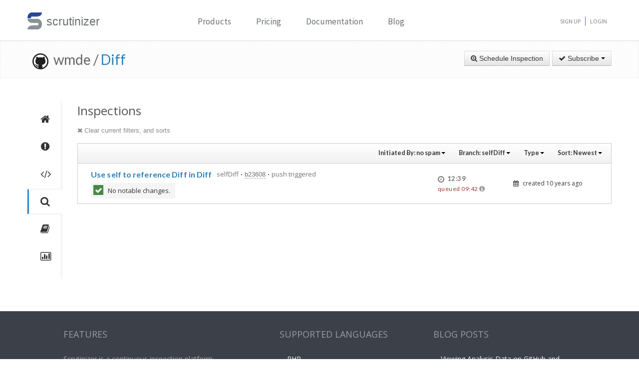

--- FILE ---
content_type: text/html; charset=UTF-8
request_url: https://scrutinizer-ci.com/g/wmde/Diff/inspections?userReference=3270&branchReference=selfDiff&orderField=created&orderType=desc
body_size: 10761
content:
<!DOCTYPE html>
<html lang="en">
    <head>
        <title>Inspections - wmde/Diff - Measure and Improve Code Quality continuously with Scrutinizer</title>
        
        <meta http-equiv="Content-Type" content="text/html; charset=utf-8" />
        <meta content="width=device-width, initial-scale=1.0" name="viewport" />

        <link href="https://fonts.googleapis.com/css?family=Raleway:600" rel="stylesheet">
        <link href="https://fonts.googleapis.com/css?family=Source+Sans+Pro" rel="stylesheet">
        <link href="https://fonts.googleapis.com/css?family=Open+Sans" rel="stylesheet">
        <link href="https://fonts.googleapis.com/css?family=Lato:400,700" rel="stylesheet">

        <link rel="chrome-webstore-item" href="https://chrome.google.com/webstore/detail/jpfnopbpkpaoaoomhmpeiijbcnhkbflg">

        <link rel="stylesheet" href="/build/138.e5a7ca8a.css"><link rel="stylesheet" href="/build/base.ef3dae27.css">

            <style type="text/css">
        .inspection-header .diff-comment-header {
            height: auto;
            margin-bottom:1px;
        }
        a.inspection-query-reset, .diff-comment-header a {
            color:#888;
        }
        a.inspection-query-reset:hover, .diff-comment-header a:hover {
            color:#666;
            text-decoration:none;
        }
        .label-status{
            width:20px;
            height:20px;
            display: inline-flex;
            justify-content: center;
            align-items: center;
        }
        .label-status i{
            color:#fff;
            font-size:15px;
        }
        .btn.btn-link{
            font-family: Lato, 'Open Sans', sans-serif;
            font-weight: 600;
            color: rgba(0,0,0,0.8);
            font-size:12.5px;
        }
        .repository-summary-seperator{
            font-weight: bold;
            font-size: 14px;
            vertical-align: text-bottom;
        }
        .repository-data{
            display: inline-block;
            margin: -2px 0 0 0;
        }
        .repository-data.manually{
            margin-top:-3px;
        }
        .header-link.repo-summary-page{
            color: rgba(51, 51, 51, 0.69);
            cursor:pointer;
        }
        .header-link.single-inspection-details{
            color: rgba(51,51,51,0.82);
        }
        .select-menu-list.dropdown-menu > li > a{
            max-width: 200px;
            text-overflow: ellipsis;
            overflow: hidden;
        }
        .icon-info-sign.queued-inspections{
            color:#999;
            font-size:13px;
        }
        .inspection-delay-error{
            display:inline;
            font-weight:500 !important;
        }

    </style>

        <link rel="shortcut icon" href="/favicon.ico" />

                    <link rel="alternate" type="application/rss+xml" title="Blog" href="https://scrutinizer-ci.com/blog/feed.rss">

            <script type="text/javascript">
                                    (function(i,s,o,g,r,a,m){i['GoogleAnalyticsObject']=r;i[r]=i[r]||function(){
                        (i[r].q=i[r].q||[]).push(arguments)},i[r].l=1*new Date();a=s.createElement(o),
                            m=s.getElementsByTagName(o)[0];a.async=1;a.src=g;m.parentNode.insertBefore(a,m)
                    })(window,document,'script','//www.google-analytics.com/analytics.js','ga');

                                            ga('create', 'UA-37384493-1', 'auto');
                    
                    ga('set', 'anonymizeIp', true);
                    ga('require', 'displayfeatures');
                    ga('send', 'pageview');
                            </script>
            </head>
    <body>
        <header id="header" class="">
            <div class="container ">
                <div class="row-fluid ">
                    <div class="span12 home-page">
                        <div>
                            <a href="/" style="position: relative; text-decoration: none;">
                                <img src="/images/logo.png" class="scrutinizer-logo-img" alt="Scrutinizer" width="29" height="34" >
                                <span  class="head-text-scrutinizer" >scrutinizer</span>
                            </a>
                        </div>
                        <div class="open-close">
                            <a class="opener" href="#">Toggle</a>
                            <div class="slide js-slide-hidden">
                                <nav id="nav">
                                    <ul>
                                                                                    <li class="dropdown">
                                                <a href="#" data-toggle="dropdown" class="dropdown-toggle">Products</a>
                                                <div></div>
                                                <ul class="dropdown-menu" role="menu" aria-labelledby="dropdownMenu">
                                                    <div class="products-list"></div>
                                                    <li>
                                                        <a class="linkContainer item-payments" href="/continuous-integration">
                                                    <span style="padding: 13px;  display: flex; align-items: center;  justify-content: center;   border-radius: 50%  !important;  background: rgba(75, 51, 165, 0.55); margin-right: 15px;  box-shadow: 0 2px 10px 0 rgba(0, 0, 0, 0.14); transform: scale(0.8);">
                                                        <svg xmlns="http://www.w3.org/2000/svg" xmlns:xlink="http://www.w3.org/1999/xlink" viewBox="0 0 40 40" version="1.1" width="35" height="35" style="fill: rgb(0, 0, 0);">
                                                            <g id="surface1">
                                                                <path style="fill:none;stroke-width:1;stroke-linecap:butt;stroke-linejoin:miter;stroke:#FFFFFF;stroke-opacity:1;stroke-miterlimit:10;" d="M 14.050781 9.917969 L 7.269531 13.683594 C 6.179688 14.292969 5.5 15.441406 5.5 16.691406 L 5.5 24.167969 "></path>
                                                                <path style="fill:none;stroke-width:1;stroke-linecap:butt;stroke-linejoin:miter;stroke:#FFFFFF;stroke-opacity:1;stroke-miterlimit:10;" d="M 25.949219 9.917969 L 32.730469 13.683594 C 33.820313 14.292969 34.5 15.441406 34.5 16.691406 L 34.5 24.167969 "></path>
                                                                <path style="fill:none;stroke-width:1;stroke-linecap:butt;stroke-linejoin:miter;stroke:#FFFFFF;stroke-opacity:1;stroke-miterlimit:10;" d="M 29.5 32.359375 L 21.6875 37.046875 C 20.644531 37.675781 19.34375 37.699219 18.273438 37.117188 L 9.550781 32.359375 "></path>
                                                                <path style=" fill:#DFF0FE;" d="M 13.5 13.359375 L 13.5 6.640625 L 20 2.589844 L 26.5 6.640625 L 26.5 13.359375 L 20 17.410156 Z "></path>
                                                                <path style=" fill:#4788C7;" d="M 20 3.179688 L 26 6.917969 L 26 13.082031 L 20 16.820313 L 14 13.082031 L 14 6.917969 L 20 3.179688 M 20 2 L 13 6.363281 L 13 13.636719 L 20 18 L 27 13.636719 L 27 6.363281 Z "></path>
                                                                <path style=" fill:#98CCFD;" d="M 20 10.3125 L 14 6.925781 L 14 13.082031 L 20 16.820313 Z "></path>
                                                                <path style=" fill:#FFFFFF;" d="M 26 6.925781 L 20 10.3125 L 20 16.820313 L 26 13.082031 Z "></path>
                                                                <path style=" fill:#DFF0FE;" d="M 25.5 31.359375 L 25.5 24.640625 L 32 20.589844 L 38.5 24.640625 L 38.5 31.359375 L 32 35.410156 Z "></path>
                                                                <path style=" fill:#4788C7;" d="M 32 21.179688 L 38 24.917969 L 38 31.082031 L 32 34.820313 L 26 31.082031 L 26 24.917969 L 32 21.179688 M 32 20 L 25 24.363281 L 25 31.636719 L 32 36 L 39 31.636719 L 39 24.363281 Z "></path>
                                                                <path style=" fill:#98CCFD;" d="M 32 28.3125 L 26 24.925781 L 26 31.082031 L 32 34.820313 Z "></path>
                                                                <path style=" fill:#FFFFFF;" d="M 38 24.925781 L 32 28.3125 L 32 34.820313 L 38 31.082031 Z "></path>
                                                                <path style=" fill:#DFF0FE;" d="M 1.5 31.359375 L 1.5 24.640625 L 8 20.589844 L 14.5 24.640625 L 14.5 31.359375 L 8 35.410156 Z "></path>
                                                                <path style=" fill:#4788C7;" d="M 8 21.179688 L 14 24.917969 L 14 31.082031 L 8 34.820313 L 2 31.082031 L 2 24.917969 L 8 21.179688 M 8 20 L 1 24.363281 L 1 31.636719 L 8 36 L 15 31.636719 L 15 24.363281 Z "></path>
                                                                <path style=" fill:#98CCFD;" d="M 8 28.3125 L 2 24.925781 L 2 31.082031 L 8 34.820313 Z "></path>
                                                                <path style=" fill:#FFFFFF;" d="M 14 24.925781 L 8 28.3125 L 8 34.820313 L 14 31.082031 Z "></path>
                                                            </g>
                                                        </svg>
                                                    </span>
                                                            <div class="productLinkContent">
                                                                <h3 class="linkTitle">Continuous Integration</h3>
                                                                <p class="linkSub">for testing and deploying your application</p>
                                                            </div>
                                                        </a>
                                                    </li>
                                                    <li>
                                                        <a class="linkContainer item-subscriptions" href="/continuous-analysis">
                                                        <span style="padding: 13px;  display: flex; align-items: center;  justify-content: center;   border-radius: 50%  !important;  background: rgba(22, 96, 151, 0.72); margin-right: 15px;  box-shadow: 0 2px 10px 0 rgba(0, 0, 0, 0.14); transform: scale(0.8);">
                                                            <svg xmlns="http://www.w3.org/2000/svg" xmlns:xlink="http://www.w3.org/1999/xlink" version="1.1" id="Layer_1" x="0px" y="0px" viewBox="0 0 80 80" style="enable-background:new 0 0 80 80;" xml:space="preserve" width="35" height="35">
                                                                <rect x="15" y="48" style="fill:#FFEEA3;" width="3" height="1"></rect>
                                                                <g>
                                                                    <rect x="32.5" y="55.5" style="fill: #3e581f;" width="15" height="13"></rect>
                                                                    <path style="fill:#66798F;" d="M47,56v12H33V56H47 M48,55H32v14h16V55L48,55z"></path>
                                                                </g>
                                                                <g>
                                                                    <rect x="2.5" y="7.5" style="fill: #e3f0f7;" width="75" height="53"></rect>
                                                                    <g>
                                                                        <path style="fill:#66798F;" d="M77,8v52H3V8H77 M78,7H2v54h76V7L78,7z"></path>
                                                                    </g>
                                                                </g>
                                                                <rect x="2" y="51" style="fill: #35560f;" width="76" height="10"></rect>
                                                                <path style="fill: #304618;" d="M62,73H18v0c0-3.314,2.686-6,6-6h32C59.314,67,62,69.686,62,73L62,73z"></path>
                                                                <rect x="68" y="55" style="fill:#FFEEA3;" width="6" height="2"></rect>
                                                                <polyline style="fill:none;stroke:#4E7AB5;stroke-width:2;stroke-miterlimit:10;" points="3,30 26,30 32,17 45,43 52,30 77,30 "></polyline>
                                                            </svg>
                                                        </span>
                                                            <div class="productLinkContent">
                                                                <h3 class="linkTitle">Continuous Analysis</h3>
                                                                <p class="linkSub">for finding and fixing issues</p>
                                                            </div>
                                                        </a>
                                                    </li>
                                                    <li>
                                                        <a class="linkContainer item-connect" href="/code-intelligence">
                                                        <span style="padding: 13px;  display: flex; align-items: center;  justify-content: center;   border-radius: 50%  !important;  background: rgba(90, 161, 8, 0.73); margin-right: 15px;  box-shadow: 0 2px 10px 0 rgba(0, 0, 0, 0.14); transform: scale(0.8);">
                                                            <svg version="1.1" id="Layer_1" xmlns="http://www.w3.org/2000/svg" xmlns:xlink="http://www.w3.org/1999/xlink" x="0px" y="0px" viewBox="0 0 40 40" style="enable-background:new 0 0 40 40;" xml:space="preserve" width="35" height="35">
                                                                <g>
                                                                    <path style="fill: #deffe0;" d="M5.716,22.5C5.572,21.675,5.5,20.836,5.5,20c0-7.995,6.505-14.5,14.5-14.5S34.5,12.005,34.5,20 c0,0.836-0.072,1.675-0.216,2.5H5.716z"></path>
                                                                    <path style="fill:#4E7AB5;" d="M20,6c7.72,0,14,6.28,14,14c0,0.668-0.048,1.338-0.143,2H6.143C6.048,21.338,6,20.668,6,20 C6,12.28,12.28,6,20,6 M20,5C11.716,5,5,11.716,5,20c0,1.028,0.104,2.031,0.301,3h29.398C34.896,22.031,35,21.028,35,20 C35,11.716,28.284,5,20,5L20,5z"></path>
                                                                </g>
                                                                <g>
                                                                    <path style="fill: #fdfeff;" d="M20,34.5c-7.035,0-13.07-5.12-14.269-12h28.537C33.07,29.38,27.035,34.5,20,34.5z"></path>
                                                                    <g>
                                                                        <path style="fill:#8BB7F0;" d="M33.661,23C32.273,29.346,26.591,34,20,34S7.727,29.346,6.339,23H33.661 M34.851,22H5.149 C6.129,29.336,12.396,35,20,35S33.871,29.336,34.851,22L34.851,22z"></path>
                                                                    </g>
                                                                </g>
                                                                <g>
                                                                    <polygon style="fill: rgba(255, 255, 255, 0.5);" points="3,8 3,3 8,3 8,2 2,2 2,8 	"></polygon>
                                                                    <polygon style="fill: rgba(255, 255, 255, 0.5);" points="37,8 38,8 38,2 32,2 32,3 37,3 	"></polygon>
                                                                    <polygon style="fill: rgba(255, 255, 255, 0.5);" points="37,32 37,37 32,37 32,38 38,38 38,32 	"></polygon>
                                                                    <polygon style="fill: rgba(255, 255, 255, 0.48);" points="3,32 2,32 2,38 8,38 8,37 3,37 	"></polygon>
                                                                </g>
                                                                <g>
                                                                    <path style="fill: #1B5E20;" d="M26.706,22C26.895,21.366,27,20.695,27,20c0-3.866-3.134-7-7-7s-7,3.134-7,7 c0,0.695,0.105,1.366,0.294,2H26.706z"></path>
                                                                </g>
                                                                <g>
                                                                    <path style="fill: #0ca512;" d="M13.683,23c1.124,2.363,3.527,4,6.317,4s5.193-1.637,6.317-4H13.683z"></path>
                                                                </g>
                                                                <circle style="fill: #ffffff;" cx="24.5" cy="14.5" r="2.5"></circle>
                                                                <rect x="2" y="22" style="fill: #6fac28;" width="36" height="1"></rect>
                                                            </svg>
                                                        </span>
                                                            <div class="productLinkContent">
                                                                <h3 class="linkTitle">Code Intelligence</h3>
                                                                <p class="linkSub">for empowering human code reviews</p>
                                                            </div>
                                                        </a>
                                                    </li>

                                                </ul>
                                            </li>
                                            <li><a href="/pricing">Pricing</a></li>
                                        
                                        <li><a href="/docs">Documentation</a></li>

                                                                                    <li><a href="/blog/">Blog</a></li>
                                        
                                    </ul>
                                </nav>
                                <ul class="signup">

                                                                            <li><a href="/sign-up">Sign Up</a></li>
                                        <li><a href="/login">Login</a></li>
                                    
                                </ul>
                            </div>
                        </div>
                    </div>
                </div>
            </div>
        </header>
                <!--<div id="main-page-header" >

        </div>-->

        
            <div class="breadcrumbs margin-bottom-40">
        <div class="container">
            <h1 class="color-green pull-left repository-title">
                                    <a href="https://github.com/wmde/Diff" style="margin-left:10px;"><img
                                src="/images/blacktocat-32.png"  alt="View GitHub Repository"/></a>
                    <span class="repo-login"> &nbsp;wmde    /</span>

                    <a href="/g/wmde/Diff/">Diff</a>
                
                            </h1>

            <div class="pull-right inspection-btn-controls">
                <div class="btn-toolbar">
                                            <div class="btn-group" >
                            <a href="/g/wmde/Diff/inspections/new"
                               class="btn">
                                <i class="icon-zoom-in"></i> Schedule Inspection</a>
                        </div>
                    
                                            
<div class="btn-group">
    <a class="btn dropdown-toggle" href="/github-login?target_path=https://scrutinizer-ci.com/_fragment?_path%3D_format%253Dhtml%2526_locale%253Den%2526_controller%253DApp%25255CBundle%25255CCodeReviewBundle%25255CController%25255CRepositorySubscriptionsController%25253A%25253AstatusAction">
                <i class="icon-ok"></i> Subscribe
                <span class="caret"></span>
    </a>
    </div>

                                    </div>
            </div>
        </div>
    </div>

    
    
    
                
    


    <div class="container">
        <div class="row-fluid margin-bottom-20">
            <span class="span1">
                
                                                    
                
                <div class="repository-global-nav">
                    <ul class="repository-global-menu unstyled">
                        <li>
                            <a href="/g/wmde/Diff/?branch=selfDiff"
                               data-toggle="tooltip" data-placement="left" data-delay='{"hide":100,"show": 500}'
                               title="Summary" class="link-tooltip">
                                <i class="icon-home"></i>
                            </a>
                        </li>

                                                    <li>
                                <a href="/g/wmde/Diff/issues/selfDiff" data-toggle="tooltip" data-placement="left"
                                   data-delay='{"hide":100,"show": 500}' title="Issues"
                                   class="link-tooltip">
                                    <i class="icon-exclamation-sign"></i>
                                </a>
                            </li>

                            <li>
                                <a href="/g/wmde/Diff/code-structure/selfDiff" data-toggle="tooltip" data-placement="left"
                                   data-delay='{"hide":100,"show": 500}' title="Code"
                                   class="link-tooltip">
                                    <i class="icon-code"></i>
                                </a>
                            </li>
                        
                        <li>
                            <a href="/g/wmde/Diff/inspections" data-toggle="tooltip" data-placement="left"
                               data-delay='{"hide":100,"show": 500}' title="Inspections"
                               class="link-tooltip active">
                                <i class="icon-search"></i>
                            </a>
                        </li>

                                                    <li>
                                <a href="/g/wmde/Diff/reports/" data-toggle="tooltip"
                                   data-placement="left" data-delay='{"hide":100,"show": 500}' title="Reports"
                                   class="link-tooltip">
                                    <i class="icon-book"></i>
                                </a>
                            </li>

                            <li>
                                <a href="/g/wmde/Diff/statistics/" data-toggle="tooltip"
                                   data-placement="left" data-delay='{"hide":100,"show": 500}' title="Statistics"
                                   class="link-tooltip">
                                    <i class="icon-bar-chart"></i>
                                </a>
                            </li>
                        
                                                                    </ul>
                </div>
            </span>

            <span class="span11">
                    <h3>Inspections</h3>

    <div class="row-fluid">
        <div class="inspection-content">
                            <div class="inspection-query-reset-wrapper">
                    <a href="/g/wmde/Diff/inspections" class="inspection-query-reset">
                        <i class="icon-remove"></i>
                        Clear current filters, and sorts
                    </a>
                </div>
            
            <div class="diff-comment inspection-header">
                <div class="diff-comment-header clearfix">
                    <div class="inspection-filter-group pull-right">
                        <div class="filter-select-menu pull-left btn-group">
                            <a class="btn btn-link btn-small dropdown-toggle" data-toggle="dropdown" href="#">
                                                                                                                                                                                                                                                                                                                                                                                            Initiated By: <span style="font-weight: bold;">no spam</span>
                                                                                                                                                                                                                                                                                                                                                                                                                                                                                                                                                                                                                                                                                                <span class="caret"></span>
                            </a>
                            <ul class="autocomplete-select-menu select-menu-list dropdown-menu pull-right">
                                <div class="select-menu-header">
                                    <span class="select-menu-title">Filter by who starts the inspection</span>
                                </div>
                                <div class="select-menu-filter">
                                    <input type="search" class="autocomplete-search-field" placeholder="Find a user..." autocomplete="off">
                                </div>

                                                                                                                                                                                                                                                                                                                        <li class="select-menu-item" data-searchcontent="no spam">
                                            <a href="/g/wmde/Diff/inspections?branchReference=selfDiff&amp;orderField=created&amp;orderType=desc">
                                                <span class="selected-icon"><i class="icon-ok"></i></span>
                                                <span style="margin-right: 5px"><img class="img-rounded" src="https://www.gravatar.com/avatar/37a5d7555c26958a623057f5937bbe05?s=20" alt="no spam" title="no spam" /></span>no spam
                                            </a>
                                        </li>
                                                                                                                                                                                                                                                                                                                                                                                                                                                                                                                                                                                                                                                                            <li class="select-menu-item" data-searchcontent="Luis Cordova">
                                            <a href="/g/wmde/Diff/inspections?userReference=2&amp;branchReference=selfDiff&amp;orderField=created&amp;orderType=desc">
                                                <span class="unselected-icon"><i class="icon-ok"></i></span>
                                                <span style="margin-right: 5px"><img class="img-rounded" src="https://www.gravatar.com/avatar/ab2a6b877dd41427c660a3d6a170cc71?s=20" alt="Luis Cordova" title="Luis Cordova" /></span>Luis Cordova
                                            </a>
                                        </li>
                                                                                                                                                <li class="select-menu-item" data-searchcontent="Jeroen De Dauw">
                                            <a href="/g/wmde/Diff/inspections?userReference=1456&amp;branchReference=selfDiff&amp;orderField=created&amp;orderType=desc">
                                                <span class="unselected-icon"><i class="icon-ok"></i></span>
                                                <span style="margin-right: 5px"><img class="img-rounded" src="https://www.gravatar.com/avatar/d0e7d239dbaf1e7e62b265467cf51fe6?s=20" alt="Jeroen De Dauw" title="Jeroen De Dauw" /></span>Jeroen De Dauw
                                            </a>
                                        </li>
                                                                                                                                                <li class="select-menu-item" data-searchcontent="adam shorland">
                                            <a href="/g/wmde/Diff/inspections?userReference=1465&amp;branchReference=selfDiff&amp;orderField=created&amp;orderType=desc">
                                                <span class="unselected-icon"><i class="icon-ok"></i></span>
                                                <span style="margin-right: 5px"><img class="img-rounded" src="https://www.gravatar.com/avatar/bca63437a2dce4158e48e5463a361e79?s=20" alt="adam shorland" title="adam shorland" /></span>adam shorland
                                            </a>
                                        </li>
                                                                                                                                                                                                                    <li class="select-menu-item" data-searchcontent="Leszek Manicki">
                                            <a href="/g/wmde/Diff/inspections?userReference=10953&amp;branchReference=selfDiff&amp;orderField=created&amp;orderType=desc">
                                                <span class="unselected-icon"><i class="icon-ok"></i></span>
                                                <span style="margin-right: 5px"><img class="img-rounded" src="https://www.gravatar.com/avatar/b6703050a7f6cdc9c2e17fe692042235?s=20" alt="Leszek Manicki" title="Leszek Manicki" /></span>Leszek Manicki
                                            </a>
                                        </li>
                                                                                                                                                <li class="select-menu-item" data-searchcontent="Sam Reed">
                                            <a href="/g/wmde/Diff/inspections?userReference=14356&amp;branchReference=selfDiff&amp;orderField=created&amp;orderType=desc">
                                                <span class="unselected-icon"><i class="icon-ok"></i></span>
                                                <span style="margin-right: 5px"><img class="img-rounded" src="https://www.gravatar.com/avatar/4258163975f1835db4eb4412c0cbd92c?s=20" alt="Sam Reed" title="Sam Reed" /></span>Sam Reed
                                            </a>
                                        </li>
                                                                                                                                                <li class="select-menu-item" data-searchcontent="Leszek Manicki">
                                            <a href="/g/wmde/Diff/inspections?userReference=15927&amp;branchReference=selfDiff&amp;orderField=created&amp;orderType=desc">
                                                <span class="unselected-icon"><i class="icon-ok"></i></span>
                                                <span style="margin-right: 5px"><img class="img-rounded" src="https://www.gravatar.com/avatar/de453cda6086b2c24a40f96639860958?s=20" alt="Leszek Manicki" title="Leszek Manicki" /></span>Leszek Manicki
                                            </a>
                                        </li>
                                                                                                                                                <li class="select-menu-item" data-searchcontent="lee peterLee">
                                            <a href="/g/wmde/Diff/inspections?userReference=18478&amp;branchReference=selfDiff&amp;orderField=created&amp;orderType=desc">
                                                <span class="unselected-icon"><i class="icon-ok"></i></span>
                                                <span style="margin-right: 5px"><img class="img-rounded" src="https://www.gravatar.com/avatar/884ea577b83a256b22268f49ee06cd9a?s=20" alt="lee peterLee" title="lee peterLee" /></span>lee peterLee
                                            </a>
                                        </li>
                                                                                                                                                <li class="select-menu-item" data-searchcontent="Marius Hoch">
                                            <a href="/g/wmde/Diff/inspections?userReference=20053&amp;branchReference=selfDiff&amp;orderField=created&amp;orderType=desc">
                                                <span class="unselected-icon"><i class="icon-ok"></i></span>
                                                <span style="margin-right: 5px"><img class="img-rounded" src="https://www.gravatar.com/avatar/0e1e51e1901874407b8e1a5fe947356c?s=20" alt="Marius Hoch" title="Marius Hoch" /></span>Marius Hoch
                                            </a>
                                        </li>
                                                                                                                                                <li class="select-menu-item" data-searchcontent="Amir Sarabadani">
                                            <a href="/g/wmde/Diff/inspections?userReference=25812&amp;branchReference=selfDiff&amp;orderField=created&amp;orderType=desc">
                                                <span class="unselected-icon"><i class="icon-ok"></i></span>
                                                <span style="margin-right: 5px"><img class="img-rounded" src="https://www.gravatar.com/avatar/6189261e0597d7cd75a65f32e21869a5?s=20" alt="Amir Sarabadani" title="Amir Sarabadani" /></span>Amir Sarabadani
                                            </a>
                                        </li>
                                                                                                                                                <li class="select-menu-item" data-searchcontent="Mikhail Kulakovskiy">
                                            <a href="/g/wmde/Diff/inspections?userReference=44597&amp;branchReference=selfDiff&amp;orderField=created&amp;orderType=desc">
                                                <span class="unselected-icon"><i class="icon-ok"></i></span>
                                                <span style="margin-right: 5px"><img class="img-rounded" src="https://www.gravatar.com/avatar/01b062851a79434092a8303e89a63f70?s=20" alt="Mikhail Kulakovskiy" title="Mikhail Kulakovskiy" /></span>Mikhail Kulakovskiy
                                            </a>
                                        </li>
                                                                                                </ul>
                        </div>

                        <div class="filter-select-menu pull-left btn-group">
                            <a class="btn btn-link btn-small dropdown-toggle" data-toggle="dropdown" href="#">
                                                                    Branch: <span style="font-weight: bold;">selfDiff</span>
                                
                                <span class="caret"></span>
                            </a>
                            <ul class="autocomplete-select-menu select-menu-list dropdown-menu pull-right">
                                <div class="select-menu-header">
                                    <span class="select-menu-title">Filter by Branch</span>
                                </div>
                                <div class="select-menu-filter">
                                    <input type="search" class="autocomplete-search-field" placeholder="Find a branch..." autocomplete="off">
                                </div>

                                                                                                                                                                                                                                                                                                                                                                                                                                                                                                                                                                                                                                                                                                                                                                                                                                                                                                                                                                                                                                                                                                                                                                                                                                                                                                                                                                                                                                                                                                                                                                                                                                                                                                                                                                                                                                                                                                                                                                                                                                                                                                                                                                                                                                                                                                                                                                                                                                                                                                                                                                                                                                                                                                                                                                                                                                                                                                                                                                                                                                                                                                                                                                                                                                                                                                                                                                                                                                                                                                                                                                                                                                                                                                                                                                                                                                                                                                                                                                                                        <li class="select-menu-item" data-searchcontent="selfDiff">
                                            <a href="/g/wmde/Diff/inspections?userReference=3270&amp;orderField=created&amp;orderType=desc">
                                                <span class="selected-icon"><i class="icon-ok"></i></span>
                                                selfDiff
                                            </a>
                                        </li>
                                                                                                                                                                                                                                                                                                                                                                                                                                                                                                                                                                                                                                                                                                                                                                                                                                                                                                                                                                                                                                                                                                                                                                                                                                                                                                                                                                                                                                                                                                                                                                                                                                                                                                                                                                                                                                                                                                                                                                                                                                                                                                                                                                                                                                                                                                                                                                                                                                                                                                                                                                                                                                                                                                                                                                                                                                                                                                                                                                                                                                                                                                                                                                                                                                                                                                                                                                                                                                                                                                                                                                                                                                                                                                                                                                                                                                                                                                                                                                                                                                                                                                                                                                                                                                                                                                                                                                                                                                <li class="select-menu-item" data-searchcontent="master">
                                            <a href="/g/wmde/Diff/inspections?userReference=3270&amp;branchReference=master&amp;orderField=created&amp;orderType=desc">
                                                <span class="unselected-icon"><i class="icon-ok"></i></span>
                                                master
                                            </a>
                                        </li>
                                                                                                                                                <li class="select-menu-item" data-searchcontent="automaticautoload">
                                            <a href="/g/wmde/Diff/inspections?userReference=3270&amp;branchReference=automaticautoload&amp;orderField=created&amp;orderType=desc">
                                                <span class="unselected-icon"><i class="icon-ok"></i></span>
                                                automaticautoload
                                            </a>
                                        </li>
                                                                                                                                                <li class="select-menu-item" data-searchcontent="getcwd">
                                            <a href="/g/wmde/Diff/inspections?userReference=3270&amp;branchReference=getcwd&amp;orderField=created&amp;orderType=desc">
                                                <span class="unselected-icon"><i class="icon-ok"></i></span>
                                                getcwd
                                            </a>
                                        </li>
                                                                                                                                                <li class="select-menu-item" data-searchcontent="travisPHPversions">
                                            <a href="/g/wmde/Diff/inspections?userReference=3270&amp;branchReference=travisPHPversions&amp;orderField=created&amp;orderType=desc">
                                                <span class="unselected-icon"><i class="icon-ok"></i></span>
                                                travisPHPversions
                                            </a>
                                        </li>
                                                                                                                                                <li class="select-menu-item" data-searchcontent="testspsr4">
                                            <a href="/g/wmde/Diff/inspections?userReference=3270&amp;branchReference=testspsr4&amp;orderField=created&amp;orderType=desc">
                                                <span class="unselected-icon"><i class="icon-ok"></i></span>
                                                testspsr4
                                            </a>
                                        </li>
                                                                                                                                                <li class="select-menu-item" data-searchcontent="psr4">
                                            <a href="/g/wmde/Diff/inspections?userReference=3270&amp;branchReference=psr4&amp;orderField=created&amp;orderType=desc">
                                                <span class="unselected-icon"><i class="icon-ok"></i></span>
                                                psr4
                                            </a>
                                        </li>
                                                                                                                                                <li class="select-menu-item" data-searchcontent="evili18n">
                                            <a href="/g/wmde/Diff/inspections?userReference=3270&amp;branchReference=evili18n&amp;orderField=created&amp;orderType=desc">
                                                <span class="unselected-icon"><i class="icon-ok"></i></span>
                                                evili18n
                                            </a>
                                        </li>
                                                                                                                                                <li class="select-menu-item" data-searchcontent="2">
                                            <a href="/g/wmde/Diff/inspections?userReference=3270&amp;branchReference=2&amp;orderField=created&amp;orderType=desc">
                                                <span class="unselected-icon"><i class="icon-ok"></i></span>
                                                2
                                            </a>
                                        </li>
                                                                                                                                                <li class="select-menu-item" data-searchcontent="unserialize">
                                            <a href="/g/wmde/Diff/inspections?userReference=3270&amp;branchReference=unserialize&amp;orderField=created&amp;orderType=desc">
                                                <span class="unselected-icon"><i class="icon-ok"></i></span>
                                                unserialize
                                            </a>
                                        </li>
                                                                                                                                                <li class="select-menu-item" data-searchcontent="nonNyan">
                                            <a href="/g/wmde/Diff/inspections?userReference=3270&amp;branchReference=nonNyan&amp;orderField=created&amp;orderType=desc">
                                                <span class="unselected-icon"><i class="icon-ok"></i></span>
                                                nonNyan
                                            </a>
                                        </li>
                                                                                                                                                <li class="select-menu-item" data-searchcontent="betterCode">
                                            <a href="/g/wmde/Diff/inspections?userReference=3270&amp;branchReference=betterCode&amp;orderField=created&amp;orderType=desc">
                                                <span class="unselected-icon"><i class="icon-ok"></i></span>
                                                betterCode
                                            </a>
                                        </li>
                                                                                                                                                <li class="select-menu-item" data-searchcontent="killacat">
                                            <a href="/g/wmde/Diff/inspections?userReference=3270&amp;branchReference=killacat&amp;orderField=created&amp;orderType=desc">
                                                <span class="unselected-icon"><i class="icon-ok"></i></span>
                                                killacat
                                            </a>
                                        </li>
                                                                                                                                                <li class="select-menu-item" data-searchcontent="phpunitXml">
                                            <a href="/g/wmde/Diff/inspections?userReference=3270&amp;branchReference=phpunitXml&amp;orderField=created&amp;orderType=desc">
                                                <span class="unselected-icon"><i class="icon-ok"></i></span>
                                                phpunitXml
                                            </a>
                                        </li>
                                                                                                                                                <li class="select-menu-item" data-searchcontent="factoryAliases">
                                            <a href="/g/wmde/Diff/inspections?userReference=3270&amp;branchReference=factoryAliases&amp;orderField=created&amp;orderType=desc">
                                                <span class="unselected-icon"><i class="icon-ok"></i></span>
                                                factoryAliases
                                            </a>
                                        </li>
                                                                                                                                                <li class="select-menu-item" data-searchcontent="listDiffer">
                                            <a href="/g/wmde/Diff/inspections?userReference=3270&amp;branchReference=listDiffer&amp;orderField=created&amp;orderType=desc">
                                                <span class="unselected-icon"><i class="icon-ok"></i></span>
                                                listDiffer
                                            </a>
                                        </li>
                                                                                                                                                <li class="select-menu-item" data-searchcontent="cleanup">
                                            <a href="/g/wmde/Diff/inspections?userReference=3270&amp;branchReference=cleanup&amp;orderField=created&amp;orderType=desc">
                                                <span class="unselected-icon"><i class="icon-ok"></i></span>
                                                cleanup
                                            </a>
                                        </li>
                                                                                                                                                <li class="select-menu-item" data-searchcontent="privateSince">
                                            <a href="/g/wmde/Diff/inspections?userReference=3270&amp;branchReference=privateSince&amp;orderField=created&amp;orderType=desc">
                                                <span class="unselected-icon"><i class="icon-ok"></i></span>
                                                privateSince
                                            </a>
                                        </li>
                                                                                                                                                <li class="select-menu-item" data-searchcontent="split">
                                            <a href="/g/wmde/Diff/inspections?userReference=3270&amp;branchReference=split&amp;orderField=created&amp;orderType=desc">
                                                <span class="unselected-icon"><i class="icon-ok"></i></span>
                                                split
                                            </a>
                                        </li>
                                                                                                                                                <li class="select-menu-item" data-searchcontent="space">
                                            <a href="/g/wmde/Diff/inspections?userReference=3270&amp;branchReference=space&amp;orderField=created&amp;orderType=desc">
                                                <span class="unselected-icon"><i class="icon-ok"></i></span>
                                                space
                                            </a>
                                        </li>
                                                                                                                                                <li class="select-menu-item" data-searchcontent="cs">
                                            <a href="/g/wmde/Diff/inspections?userReference=3270&amp;branchReference=cs&amp;orderField=created&amp;orderType=desc">
                                                <span class="unselected-icon"><i class="icon-ok"></i></span>
                                                cs
                                            </a>
                                        </li>
                                                                                                                                                <li class="select-menu-item" data-searchcontent="u">
                                            <a href="/g/wmde/Diff/inspections?userReference=3270&amp;branchReference=u&amp;orderField=created&amp;orderType=desc">
                                                <span class="unselected-icon"><i class="icon-ok"></i></span>
                                                u
                                            </a>
                                        </li>
                                                                                                                                                <li class="select-menu-item" data-searchcontent="phpmd">
                                            <a href="/g/wmde/Diff/inspections?userReference=3270&amp;branchReference=phpmd&amp;orderField=created&amp;orderType=desc">
                                                <span class="unselected-icon"><i class="icon-ok"></i></span>
                                                phpmd
                                            </a>
                                        </li>
                                                                                                                                                <li class="select-menu-item" data-searchcontent="mdLimits">
                                            <a href="/g/wmde/Diff/inspections?userReference=3270&amp;branchReference=mdLimits&amp;orderField=created&amp;orderType=desc">
                                                <span class="unselected-icon"><i class="icon-ok"></i></span>
                                                mdLimits
                                            </a>
                                        </li>
                                                                                                                                                <li class="select-menu-item" data-searchcontent="notNull">
                                            <a href="/g/wmde/Diff/inspections?userReference=3270&amp;branchReference=notNull&amp;orderField=created&amp;orderType=desc">
                                                <span class="unselected-icon"><i class="icon-ok"></i></span>
                                                notNull
                                            </a>
                                        </li>
                                                                                                                                                <li class="select-menu-item" data-searchcontent="deprecated">
                                            <a href="/g/wmde/Diff/inspections?userReference=3270&amp;branchReference=deprecated&amp;orderField=created&amp;orderType=desc">
                                                <span class="unselected-icon"><i class="icon-ok"></i></span>
                                                deprecated
                                            </a>
                                        </li>
                                                                                                                                                <li class="select-menu-item" data-searchcontent="bool">
                                            <a href="/g/wmde/Diff/inspections?userReference=3270&amp;branchReference=bool&amp;orderField=created&amp;orderType=desc">
                                                <span class="unselected-icon"><i class="icon-ok"></i></span>
                                                bool
                                            </a>
                                        </li>
                                                                                                                                                <li class="select-menu-item" data-searchcontent="integer">
                                            <a href="/g/wmde/Diff/inspections?userReference=3270&amp;branchReference=integer&amp;orderField=created&amp;orderType=desc">
                                                <span class="unselected-icon"><i class="icon-ok"></i></span>
                                                integer
                                            </a>
                                        </li>
                                                                                                                                                <li class="select-menu-item" data-searchcontent="composerMd">
                                            <a href="/g/wmde/Diff/inspections?userReference=3270&amp;branchReference=composerMd&amp;orderField=created&amp;orderType=desc">
                                                <span class="unselected-icon"><i class="icon-ok"></i></span>
                                                composerMd
                                            </a>
                                        </li>
                                                                                                                                                <li class="select-menu-item" data-searchcontent="noVendor">
                                            <a href="/g/wmde/Diff/inspections?userReference=3270&amp;branchReference=noVendor&amp;orderField=created&amp;orderType=desc">
                                                <span class="unselected-icon"><i class="icon-ok"></i></span>
                                                noVendor
                                            </a>
                                        </li>
                                                                                                                                                <li class="select-menu-item" data-searchcontent="arrays">
                                            <a href="/g/wmde/Diff/inspections?userReference=3270&amp;branchReference=arrays&amp;orderField=created&amp;orderType=desc">
                                                <span class="unselected-icon"><i class="icon-ok"></i></span>
                                                arrays
                                            </a>
                                        </li>
                                                                                                                                                <li class="select-menu-item" data-searchcontent="phpFails">
                                            <a href="/g/wmde/Diff/inspections?userReference=3270&amp;branchReference=phpFails&amp;orderField=created&amp;orderType=desc">
                                                <span class="unselected-icon"><i class="icon-ok"></i></span>
                                                phpFails
                                            </a>
                                        </li>
                                                                                                                                                <li class="select-menu-item" data-searchcontent="revert-37-noVendor">
                                            <a href="/g/wmde/Diff/inspections?userReference=3270&amp;branchReference=revert-37-noVendor&amp;orderField=created&amp;orderType=desc">
                                                <span class="unselected-icon"><i class="icon-ok"></i></span>
                                                revert-37-noVendor
                                            </a>
                                        </li>
                                                                                                                                                <li class="select-menu-item" data-searchcontent="equals">
                                            <a href="/g/wmde/Diff/inspections?userReference=3270&amp;branchReference=equals&amp;orderField=created&amp;orderType=desc">
                                                <span class="unselected-icon"><i class="icon-ok"></i></span>
                                                equals
                                            </a>
                                        </li>
                                                                                                                                                <li class="select-menu-item" data-searchcontent="someDocs">
                                            <a href="/g/wmde/Diff/inspections?userReference=3270&amp;branchReference=someDocs&amp;orderField=created&amp;orderType=desc">
                                                <span class="unselected-icon"><i class="icon-ok"></i></span>
                                                someDocs
                                            </a>
                                        </li>
                                                                                                                                                <li class="select-menu-item" data-searchcontent="rel">
                                            <a href="/g/wmde/Diff/inspections?userReference=3270&amp;branchReference=rel&amp;orderField=created&amp;orderType=desc">
                                                <span class="unselected-icon"><i class="icon-ok"></i></span>
                                                rel
                                            </a>
                                        </li>
                                                                                                                                                <li class="select-menu-item" data-searchcontent="php7">
                                            <a href="/g/wmde/Diff/inspections?userReference=3270&amp;branchReference=php7&amp;orderField=created&amp;orderType=desc">
                                                <span class="unselected-icon"><i class="icon-ok"></i></span>
                                                php7
                                            </a>
                                        </li>
                                                                                                                                                <li class="select-menu-item" data-searchcontent="longvar">
                                            <a href="/g/wmde/Diff/inspections?userReference=3270&amp;branchReference=longvar&amp;orderField=created&amp;orderType=desc">
                                                <span class="unselected-icon"><i class="icon-ok"></i></span>
                                                longvar
                                            </a>
                                        </li>
                                                                                                                                                <li class="select-menu-item" data-searchcontent="changeIrc">
                                            <a href="/g/wmde/Diff/inspections?userReference=3270&amp;branchReference=changeIrc&amp;orderField=created&amp;orderType=desc">
                                                <span class="unselected-icon"><i class="icon-ok"></i></span>
                                                changeIrc
                                            </a>
                                        </li>
                                                                                                                                                <li class="select-menu-item" data-searchcontent="JeroenDeDauw-patch-1">
                                            <a href="/g/wmde/Diff/inspections?userReference=3270&amp;branchReference=JeroenDeDauw-patch-1&amp;orderField=created&amp;orderType=desc">
                                                <span class="unselected-icon"><i class="icon-ok"></i></span>
                                                JeroenDeDauw-patch-1
                                            </a>
                                        </li>
                                                                                                                                                <li class="select-menu-item" data-searchcontent="paramDocs">
                                            <a href="/g/wmde/Diff/inspections?userReference=3270&amp;branchReference=paramDocs&amp;orderField=created&amp;orderType=desc">
                                                <span class="unselected-icon"><i class="icon-ok"></i></span>
                                                paramDocs
                                            </a>
                                        </li>
                                                                                                                                                <li class="select-menu-item" data-searchcontent="php7tests">
                                            <a href="/g/wmde/Diff/inspections?userReference=3270&amp;branchReference=php7tests&amp;orderField=created&amp;orderType=desc">
                                                <span class="unselected-icon"><i class="icon-ok"></i></span>
                                                php7tests
                                            </a>
                                        </li>
                                                                                                                                                <li class="select-menu-item" data-searchcontent="TooManyPublicMethods">
                                            <a href="/g/wmde/Diff/inspections?userReference=3270&amp;branchReference=TooManyPublicMethods&amp;orderField=created&amp;orderType=desc">
                                                <span class="unselected-icon"><i class="icon-ok"></i></span>
                                                TooManyPublicMethods
                                            </a>
                                        </li>
                                                                                                                                                <li class="select-menu-item" data-searchcontent="unSince">
                                            <a href="/g/wmde/Diff/inspections?userReference=3270&amp;branchReference=unSince&amp;orderField=created&amp;orderType=desc">
                                                <span class="unselected-icon"><i class="icon-ok"></i></span>
                                                unSince
                                            </a>
                                        </li>
                                                                                                                                                <li class="select-menu-item" data-searchcontent="missingDocs">
                                            <a href="/g/wmde/Diff/inspections?userReference=3270&amp;branchReference=missingDocs&amp;orderField=created&amp;orderType=desc">
                                                <span class="unselected-icon"><i class="icon-ok"></i></span>
                                                missingDocs
                                            </a>
                                        </li>
                                                                                                                                                <li class="select-menu-item" data-searchcontent="missingType">
                                            <a href="/g/wmde/Diff/inspections?userReference=3270&amp;branchReference=missingType&amp;orderField=created&amp;orderType=desc">
                                                <span class="unselected-icon"><i class="icon-ok"></i></span>
                                                missingType
                                            </a>
                                        </li>
                                                                                                                                                <li class="select-menu-item" data-searchcontent="phpCsUpdate">
                                            <a href="/g/wmde/Diff/inspections?userReference=3270&amp;branchReference=phpCsUpdate&amp;orderField=created&amp;orderType=desc">
                                                <span class="unselected-icon"><i class="icon-ok"></i></span>
                                                phpCsUpdate
                                            </a>
                                        </li>
                                                                                                                                                <li class="select-menu-item" data-searchcontent="revert-51-unSince">
                                            <a href="/g/wmde/Diff/inspections?userReference=3270&amp;branchReference=revert-51-unSince&amp;orderField=created&amp;orderType=desc">
                                                <span class="unselected-icon"><i class="icon-ok"></i></span>
                                                revert-51-unSince
                                            </a>
                                        </li>
                                                                                                                                                <li class="select-menu-item" data-searchcontent="fullQualified">
                                            <a href="/g/wmde/Diff/inspections?userReference=3270&amp;branchReference=fullQualified&amp;orderField=created&amp;orderType=desc">
                                                <span class="unselected-icon"><i class="icon-ok"></i></span>
                                                fullQualified
                                            </a>
                                        </li>
                                                                                                                                                <li class="select-menu-item" data-searchcontent="emptyLines">
                                            <a href="/g/wmde/Diff/inspections?userReference=3270&amp;branchReference=emptyLines&amp;orderField=created&amp;orderType=desc">
                                                <span class="unselected-icon"><i class="icon-ok"></i></span>
                                                emptyLines
                                            </a>
                                        </li>
                                                                                                                                                <li class="select-menu-item" data-searchcontent="nullHint">
                                            <a href="/g/wmde/Diff/inspections?userReference=3270&amp;branchReference=nullHint&amp;orderField=created&amp;orderType=desc">
                                                <span class="unselected-icon"><i class="icon-ok"></i></span>
                                                nullHint
                                            </a>
                                        </li>
                                                                                                                                                <li class="select-menu-item" data-searchcontent="excludeSniff">
                                            <a href="/g/wmde/Diff/inspections?userReference=3270&amp;branchReference=excludeSniff&amp;orderField=created&amp;orderType=desc">
                                                <span class="unselected-icon"><i class="icon-ok"></i></span>
                                                excludeSniff
                                            </a>
                                        </li>
                                                                                                                                                <li class="select-menu-item" data-searchcontent="userFuncArray">
                                            <a href="/g/wmde/Diff/inspections?userReference=3270&amp;branchReference=userFuncArray&amp;orderField=created&amp;orderType=desc">
                                                <span class="unselected-icon"><i class="icon-ok"></i></span>
                                                userFuncArray
                                            </a>
                                        </li>
                                                                                                                                                <li class="select-menu-item" data-searchcontent="seeSelf">
                                            <a href="/g/wmde/Diff/inspections?userReference=3270&amp;branchReference=seeSelf&amp;orderField=created&amp;orderType=desc">
                                                <span class="unselected-icon"><i class="icon-ok"></i></span>
                                                seeSelf
                                            </a>
                                        </li>
                                                                                                                                                <li class="select-menu-item" data-searchcontent="serialReturns">
                                            <a href="/g/wmde/Diff/inspections?userReference=3270&amp;branchReference=serialReturns&amp;orderField=created&amp;orderType=desc">
                                                <span class="unselected-icon"><i class="icon-ok"></i></span>
                                                serialReturns
                                            </a>
                                        </li>
                                                                                                                                                <li class="select-menu-item" data-searchcontent="testCaseProviders">
                                            <a href="/g/wmde/Diff/inspections?userReference=3270&amp;branchReference=testCaseProviders&amp;orderField=created&amp;orderType=desc">
                                                <span class="unselected-icon"><i class="icon-ok"></i></span>
                                                testCaseProviders
                                            </a>
                                        </li>
                                                                                                                                                                                                                    <li class="select-menu-item" data-searchcontent="listChange">
                                            <a href="/g/wmde/Diff/inspections?userReference=3270&amp;branchReference=listChange&amp;orderField=created&amp;orderType=desc">
                                                <span class="unselected-icon"><i class="icon-ok"></i></span>
                                                listChange
                                            </a>
                                        </li>
                                                                                                                                                <li class="select-menu-item" data-searchcontent="coverage100">
                                            <a href="/g/wmde/Diff/inspections?userReference=3270&amp;branchReference=coverage100&amp;orderField=created&amp;orderType=desc">
                                                <span class="unselected-icon"><i class="icon-ok"></i></span>
                                                coverage100
                                            </a>
                                        </li>
                                                                                                                                                <li class="select-menu-item" data-searchcontent="licenseTags">
                                            <a href="/g/wmde/Diff/inspections?userReference=3270&amp;branchReference=licenseTags&amp;orderField=created&amp;orderType=desc">
                                                <span class="unselected-icon"><i class="icon-ok"></i></span>
                                                licenseTags
                                            </a>
                                        </li>
                                                                                                                                                <li class="select-menu-item" data-searchcontent="phpunitv">
                                            <a href="/g/wmde/Diff/inspections?userReference=3270&amp;branchReference=phpunitv&amp;orderField=created&amp;orderType=desc">
                                                <span class="unselected-icon"><i class="icon-ok"></i></span>
                                                phpunitv
                                            </a>
                                        </li>
                                                                                                                                                <li class="select-menu-item" data-searchcontent="t71">
                                            <a href="/g/wmde/Diff/inspections?userReference=3270&amp;branchReference=t71&amp;orderField=created&amp;orderType=desc">
                                                <span class="unselected-icon"><i class="icon-ok"></i></span>
                                                t71
                                            </a>
                                        </li>
                                                                                                                                                <li class="select-menu-item" data-searchcontent="coverage">
                                            <a href="/g/wmde/Diff/inspections?userReference=3270&amp;branchReference=coverage&amp;orderField=created&amp;orderType=desc">
                                                <span class="unselected-icon"><i class="icon-ok"></i></span>
                                                coverage
                                            </a>
                                        </li>
                                                                                                                                                <li class="select-menu-item" data-searchcontent="rel210">
                                            <a href="/g/wmde/Diff/inspections?userReference=3270&amp;branchReference=rel210&amp;orderField=created&amp;orderType=desc">
                                                <span class="unselected-icon"><i class="icon-ok"></i></span>
                                                rel210
                                            </a>
                                        </li>
                                                                                                                                                <li class="select-menu-item" data-searchcontent="testGroup">
                                            <a href="/g/wmde/Diff/inspections?userReference=3270&amp;branchReference=testGroup&amp;orderField=created&amp;orderType=desc">
                                                <span class="unselected-icon"><i class="icon-ok"></i></span>
                                                testGroup
                                            </a>
                                        </li>
                                                                                                                                                <li class="select-menu-item" data-searchcontent="php70">
                                            <a href="/g/wmde/Diff/inspections?userReference=3270&amp;branchReference=php70&amp;orderField=created&amp;orderType=desc">
                                                <span class="unselected-icon"><i class="icon-ok"></i></span>
                                                php70
                                            </a>
                                        </li>
                                                                                                                                                <li class="select-menu-item" data-searchcontent="no_is_null">
                                            <a href="/g/wmde/Diff/inspections?userReference=3270&amp;branchReference=no_is_null&amp;orderField=created&amp;orderType=desc">
                                                <span class="unselected-icon"><i class="icon-ok"></i></span>
                                                no_is_null
                                            </a>
                                        </li>
                                                                                                                                                <li class="select-menu-item" data-searchcontent="setComparisonCallback">
                                            <a href="/g/wmde/Diff/inspections?userReference=3270&amp;branchReference=setComparisonCallback&amp;orderField=created&amp;orderType=desc">
                                                <span class="unselected-icon"><i class="icon-ok"></i></span>
                                                setComparisonCallback
                                            </a>
                                        </li>
                                                                                                                                                <li class="select-menu-item" data-searchcontent="unDocs">
                                            <a href="/g/wmde/Diff/inspections?userReference=3270&amp;branchReference=unDocs&amp;orderField=created&amp;orderType=desc">
                                                <span class="unselected-icon"><i class="icon-ok"></i></span>
                                                unDocs
                                            </a>
                                        </li>
                                                                                                                                                <li class="select-menu-item" data-searchcontent="rel300">
                                            <a href="/g/wmde/Diff/inspections?userReference=3270&amp;branchReference=rel300&amp;orderField=created&amp;orderType=desc">
                                                <span class="unselected-icon"><i class="icon-ok"></i></span>
                                                rel300
                                            </a>
                                        </li>
                                                                                                                                                <li class="select-menu-item" data-searchcontent="upperbound">
                                            <a href="/g/wmde/Diff/inspections?userReference=3270&amp;branchReference=upperbound&amp;orderField=created&amp;orderType=desc">
                                                <span class="unselected-icon"><i class="icon-ok"></i></span>
                                                upperbound
                                            </a>
                                        </li>
                                                                                                                                                <li class="select-menu-item" data-searchcontent="gitattributes">
                                            <a href="/g/wmde/Diff/inspections?userReference=3270&amp;branchReference=gitattributes&amp;orderField=created&amp;orderType=desc">
                                                <span class="unselected-icon"><i class="icon-ok"></i></span>
                                                gitattributes
                                            </a>
                                        </li>
                                                                                                                                                <li class="select-menu-item" data-searchcontent="21x">
                                            <a href="/g/wmde/Diff/inspections?userReference=3270&amp;branchReference=21x&amp;orderField=created&amp;orderType=desc">
                                                <span class="unselected-icon"><i class="icon-ok"></i></span>
                                                21x
                                            </a>
                                        </li>
                                                                                                                                                <li class="select-menu-item" data-searchcontent="2.x">
                                            <a href="/g/wmde/Diff/inspections?userReference=3270&amp;branchReference=2.x&amp;orderField=created&amp;orderType=desc">
                                                <span class="unselected-icon"><i class="icon-ok"></i></span>
                                                2.x
                                            </a>
                                        </li>
                                                                                                                                                <li class="select-menu-item" data-searchcontent="correctalias">
                                            <a href="/g/wmde/Diff/inspections?userReference=3270&amp;branchReference=correctalias&amp;orderField=created&amp;orderType=desc">
                                                <span class="unselected-icon"><i class="icon-ok"></i></span>
                                                correctalias
                                            </a>
                                        </li>
                                                                                                                                                <li class="select-menu-item" data-searchcontent="mw">
                                            <a href="/g/wmde/Diff/inspections?userReference=3270&amp;branchReference=mw&amp;orderField=created&amp;orderType=desc">
                                                <span class="unselected-icon"><i class="icon-ok"></i></span>
                                                mw
                                            </a>
                                        </li>
                                                                                                                                                <li class="select-menu-item" data-searchcontent="fix-2x-cs">
                                            <a href="/g/wmde/Diff/inspections?userReference=3270&amp;branchReference=fix-2x-cs&amp;orderField=created&amp;orderType=desc">
                                                <span class="unselected-icon"><i class="icon-ok"></i></span>
                                                fix-2x-cs
                                            </a>
                                        </li>
                                                                                                                                                <li class="select-menu-item" data-searchcontent="diffIsEmpty">
                                            <a href="/g/wmde/Diff/inspections?userReference=3270&amp;branchReference=diffIsEmpty&amp;orderField=created&amp;orderType=desc">
                                                <span class="unselected-icon"><i class="icon-ok"></i></span>
                                                diffIsEmpty
                                            </a>
                                        </li>
                                                                                                                                                <li class="select-menu-item" data-searchcontent="travis72">
                                            <a href="/g/wmde/Diff/inspections?userReference=3270&amp;branchReference=travis72&amp;orderField=created&amp;orderType=desc">
                                                <span class="unselected-icon"><i class="icon-ok"></i></span>
                                                travis72
                                            </a>
                                        </li>
                                                                                                                                                <li class="select-menu-item" data-searchcontent="licenseformat">
                                            <a href="/g/wmde/Diff/inspections?userReference=3270&amp;branchReference=licenseformat&amp;orderField=created&amp;orderType=desc">
                                                <span class="unselected-icon"><i class="icon-ok"></i></span>
                                                licenseformat
                                            </a>
                                        </li>
                                                                                                                                                <li class="select-menu-item" data-searchcontent="listpatcher-objects">
                                            <a href="/g/wmde/Diff/inspections?userReference=3270&amp;branchReference=listpatcher-objects&amp;orderField=created&amp;orderType=desc">
                                                <span class="unselected-icon"><i class="icon-ok"></i></span>
                                                listpatcher-objects
                                            </a>
                                        </li>
                                                                                                                                                <li class="select-menu-item" data-searchcontent="listpatcher-objects-2x">
                                            <a href="/g/wmde/Diff/inspections?userReference=3270&amp;branchReference=listpatcher-objects-2x&amp;orderField=created&amp;orderType=desc">
                                                <span class="unselected-icon"><i class="icon-ok"></i></span>
                                                listpatcher-objects-2x
                                            </a>
                                        </li>
                                                                                                                                                <li class="select-menu-item" data-searchcontent="revert-94-listpatcher-objects-2x">
                                            <a href="/g/wmde/Diff/inspections?userReference=3270&amp;branchReference=revert-94-listpatcher-objects-2x&amp;orderField=created&amp;orderType=desc">
                                                <span class="unselected-icon"><i class="icon-ok"></i></span>
                                                revert-94-listpatcher-objects-2x
                                            </a>
                                        </li>
                                                                                                                                                <li class="select-menu-item" data-searchcontent="phpmaster">
                                            <a href="/g/wmde/Diff/inspections?userReference=3270&amp;branchReference=phpmaster&amp;orderField=created&amp;orderType=desc">
                                                <span class="unselected-icon"><i class="icon-ok"></i></span>
                                                phpmaster
                                            </a>
                                        </li>
                                                                                                                                                <li class="select-menu-item" data-searchcontent="rel310">
                                            <a href="/g/wmde/Diff/inspections?userReference=3270&amp;branchReference=rel310&amp;orderField=created&amp;orderType=desc">
                                                <span class="unselected-icon"><i class="icon-ok"></i></span>
                                                rel310
                                            </a>
                                        </li>
                                                                                                                                                <li class="select-menu-item" data-searchcontent="such">
                                            <a href="/g/wmde/Diff/inspections?userReference=3270&amp;branchReference=such&amp;orderField=created&amp;orderType=desc">
                                                <span class="unselected-icon"><i class="icon-ok"></i></span>
                                                such
                                            </a>
                                        </li>
                                                                                                                                                <li class="select-menu-item" data-searchcontent="phpunit7">
                                            <a href="/g/wmde/Diff/inspections?userReference=3270&amp;branchReference=phpunit7&amp;orderField=created&amp;orderType=desc">
                                                <span class="unselected-icon"><i class="icon-ok"></i></span>
                                                phpunit7
                                            </a>
                                        </li>
                                                                                                                                                <li class="select-menu-item" data-searchcontent="MapDifferInterface">
                                            <a href="/g/wmde/Diff/inspections?userReference=3270&amp;branchReference=MapDifferInterface&amp;orderField=created&amp;orderType=desc">
                                                <span class="unselected-icon"><i class="icon-ok"></i></span>
                                                MapDifferInterface
                                            </a>
                                        </li>
                                                                                                                                                <li class="select-menu-item" data-searchcontent="ba">
                                            <a href="/g/wmde/Diff/inspections?userReference=3270&amp;branchReference=ba&amp;orderField=created&amp;orderType=desc">
                                                <span class="unselected-icon"><i class="icon-ok"></i></span>
                                                ba
                                            </a>
                                        </li>
                                                                                                                                                <li class="select-menu-item" data-searchcontent="upcv">
                                            <a href="/g/wmde/Diff/inspections?userReference=3270&amp;branchReference=upcv&amp;orderField=created&amp;orderType=desc">
                                                <span class="unselected-icon"><i class="icon-ok"></i></span>
                                                upcv
                                            </a>
                                        </li>
                                                                                                                                                <li class="select-menu-item" data-searchcontent="yield">
                                            <a href="/g/wmde/Diff/inspections?userReference=3270&amp;branchReference=yield&amp;orderField=created&amp;orderType=desc">
                                                <span class="unselected-icon"><i class="icon-ok"></i></span>
                                                yield
                                            </a>
                                        </li>
                                                                                                                                                <li class="select-menu-item" data-searchcontent="gitignore">
                                            <a href="/g/wmde/Diff/inspections?userReference=3270&amp;branchReference=gitignore&amp;orderField=created&amp;orderType=desc">
                                                <span class="unselected-icon"><i class="icon-ok"></i></span>
                                                gitignore
                                            </a>
                                        </li>
                                                                                                                                                <li class="select-menu-item" data-searchcontent="bsd">
                                            <a href="/g/wmde/Diff/inspections?userReference=3270&amp;branchReference=bsd&amp;orderField=created&amp;orderType=desc">
                                                <span class="unselected-icon"><i class="icon-ok"></i></span>
                                                bsd
                                            </a>
                                        </li>
                                                                                                                                                <li class="select-menu-item" data-searchcontent="rel320">
                                            <a href="/g/wmde/Diff/inspections?userReference=3270&amp;branchReference=rel320&amp;orderField=created&amp;orderType=desc">
                                                <span class="unselected-icon"><i class="icon-ok"></i></span>
                                                rel320
                                            </a>
                                        </li>
                                                                                                                                                <li class="select-menu-item" data-searchcontent="CallbackComparerTest">
                                            <a href="/g/wmde/Diff/inspections?userReference=3270&amp;branchReference=CallbackComparerTest&amp;orderField=created&amp;orderType=desc">
                                                <span class="unselected-icon"><i class="icon-ok"></i></span>
                                                CallbackComparerTest
                                            </a>
                                        </li>
                                                                                                                                                <li class="select-menu-item" data-searchcontent="php73">
                                            <a href="/g/wmde/Diff/inspections?userReference=3270&amp;branchReference=php73&amp;orderField=created&amp;orderType=desc">
                                                <span class="unselected-icon"><i class="icon-ok"></i></span>
                                                php73
                                            </a>
                                        </li>
                                                                                                                                                <li class="select-menu-item" data-searchcontent="lasttest">
                                            <a href="/g/wmde/Diff/inspections?userReference=3270&amp;branchReference=lasttest&amp;orderField=created&amp;orderType=desc">
                                                <span class="unselected-icon"><i class="icon-ok"></i></span>
                                                lasttest
                                            </a>
                                        </li>
                                                                                                                                                <li class="select-menu-item" data-searchcontent="ths">
                                            <a href="/g/wmde/Diff/inspections?userReference=3270&amp;branchReference=ths&amp;orderField=created&amp;orderType=desc">
                                                <span class="unselected-icon"><i class="icon-ok"></i></span>
                                                ths
                                            </a>
                                        </li>
                                                                                                                                                <li class="select-menu-item" data-searchcontent="php74">
                                            <a href="/g/wmde/Diff/inspections?userReference=3270&amp;branchReference=php74&amp;orderField=created&amp;orderType=desc">
                                                <span class="unselected-icon"><i class="icon-ok"></i></span>
                                                php74
                                            </a>
                                        </li>
                                                                                                                                                <li class="select-menu-item" data-searchcontent="fixcs">
                                            <a href="/g/wmde/Diff/inspections?userReference=3270&amp;branchReference=fixcs&amp;orderField=created&amp;orderType=desc">
                                                <span class="unselected-icon"><i class="icon-ok"></i></span>
                                                fixcs
                                            </a>
                                        </li>
                                                                                                                                                <li class="select-menu-item" data-searchcontent="updomain">
                                            <a href="/g/wmde/Diff/inspections?userReference=3270&amp;branchReference=updomain&amp;orderField=created&amp;orderType=desc">
                                                <span class="unselected-icon"><i class="icon-ok"></i></span>
                                                updomain
                                            </a>
                                        </li>
                                                                                                                                                <li class="select-menu-item" data-searchcontent="fix-outdated-comment">
                                            <a href="/g/wmde/Diff/inspections?userReference=3270&amp;branchReference=fix-outdated-comment&amp;orderField=created&amp;orderType=desc">
                                                <span class="unselected-icon"><i class="icon-ok"></i></span>
                                                fix-outdated-comment
                                            </a>
                                        </li>
                                                                                                                                                <li class="select-menu-item" data-searchcontent="phpunit">
                                            <a href="/g/wmde/Diff/inspections?userReference=3270&amp;branchReference=phpunit&amp;orderField=created&amp;orderType=desc">
                                                <span class="unselected-icon"><i class="icon-ok"></i></span>
                                                phpunit
                                            </a>
                                        </li>
                                                                                                                                                <li class="select-menu-item" data-searchcontent="php-81-compat">
                                            <a href="/g/wmde/Diff/inspections?userReference=3270&amp;branchReference=php-81-compat&amp;orderField=created&amp;orderType=desc">
                                                <span class="unselected-icon"><i class="icon-ok"></i></span>
                                                php-81-compat
                                            </a>
                                        </li>
                                                                                                                                                <li class="select-menu-item" data-searchcontent="rel-33">
                                            <a href="/g/wmde/Diff/inspections?userReference=3270&amp;branchReference=rel-33&amp;orderField=created&amp;orderType=desc">
                                                <span class="unselected-icon"><i class="icon-ok"></i></span>
                                                rel-33
                                            </a>
                                        </li>
                                                                                                                                                <li class="select-menu-item" data-searchcontent="type-hint-php7">
                                            <a href="/g/wmde/Diff/inspections?userReference=3270&amp;branchReference=type-hint-php7&amp;orderField=created&amp;orderType=desc">
                                                <span class="unselected-icon"><i class="icon-ok"></i></span>
                                                type-hint-php7
                                            </a>
                                        </li>
                                                                                                                                                <li class="select-menu-item" data-searchcontent="rel-331">
                                            <a href="/g/wmde/Diff/inspections?userReference=3270&amp;branchReference=rel-331&amp;orderField=created&amp;orderType=desc">
                                                <span class="unselected-icon"><i class="icon-ok"></i></span>
                                                rel-331
                                            </a>
                                        </li>
                                                                                                                                                <li class="select-menu-item" data-searchcontent="github-actions-ci">
                                            <a href="/g/wmde/Diff/inspections?userReference=3270&amp;branchReference=github-actions-ci&amp;orderField=created&amp;orderType=desc">
                                                <span class="unselected-icon"><i class="icon-ok"></i></span>
                                                github-actions-ci
                                            </a>
                                        </li>
                                                                                                                                                <li class="select-menu-item" data-searchcontent="github-actions-coverage">
                                            <a href="/g/wmde/Diff/inspections?userReference=3270&amp;branchReference=github-actions-coverage&amp;orderField=created&amp;orderType=desc">
                                                <span class="unselected-icon"><i class="icon-ok"></i></span>
                                                github-actions-coverage
                                            </a>
                                        </li>
                                                                                                                                                <li class="select-menu-item" data-searchcontent="github-actions-email-on-failure">
                                            <a href="/g/wmde/Diff/inspections?userReference=3270&amp;branchReference=github-actions-email-on-failure&amp;orderField=created&amp;orderType=desc">
                                                <span class="unselected-icon"><i class="icon-ok"></i></span>
                                                github-actions-email-on-failure
                                            </a>
                                        </li>
                                                                                                                                                <li class="select-menu-item" data-searchcontent="github-actions-email-markdown">
                                            <a href="/g/wmde/Diff/inspections?userReference=3270&amp;branchReference=github-actions-email-markdown&amp;orderField=created&amp;orderType=desc">
                                                <span class="unselected-icon"><i class="icon-ok"></i></span>
                                                github-actions-email-markdown
                                            </a>
                                        </li>
                                                                                                                                                <li class="select-menu-item" data-searchcontent="remove-travisci">
                                            <a href="/g/wmde/Diff/inspections?userReference=3270&amp;branchReference=remove-travisci&amp;orderField=created&amp;orderType=desc">
                                                <span class="unselected-icon"><i class="icon-ok"></i></span>
                                                remove-travisci
                                            </a>
                                        </li>
                                                                                                                                                <li class="select-menu-item" data-searchcontent="test-php-versions">
                                            <a href="/g/wmde/Diff/inspections?userReference=3270&amp;branchReference=test-php-versions&amp;orderField=created&amp;orderType=desc">
                                                <span class="unselected-icon"><i class="icon-ok"></i></span>
                                                test-php-versions
                                            </a>
                                        </li>
                                                                                                                                                <li class="select-menu-item" data-searchcontent="github-actions-readme-badge">
                                            <a href="/g/wmde/Diff/inspections?userReference=3270&amp;branchReference=github-actions-readme-badge&amp;orderField=created&amp;orderType=desc">
                                                <span class="unselected-icon"><i class="icon-ok"></i></span>
                                                github-actions-readme-badge
                                            </a>
                                        </li>
                                                                                                                                                <li class="select-menu-item" data-searchcontent="feat/upgrade-mediawiki-codesniffer-20241206">
                                            <a href="/g/wmde/Diff/inspections?userReference=3270&amp;branchReference=feat/upgrade-mediawiki-codesniffer-20241206&amp;orderField=created&amp;orderType=desc">
                                                <span class="unselected-icon"><i class="icon-ok"></i></span>
                                                feat/upgrade-mediawiki-codesniffer-20241206
                                            </a>
                                        </li>
                                                                                                                                                <li class="select-menu-item" data-searchcontent="feat/bump-version-3.4.0">
                                            <a href="/g/wmde/Diff/inspections?userReference=3270&amp;branchReference=feat/bump-version-3.4.0&amp;orderField=created&amp;orderType=desc">
                                                <span class="unselected-icon"><i class="icon-ok"></i></span>
                                                feat/bump-version-3.4.0
                                            </a>
                                        </li>
                                                                                                                                                <li class="select-menu-item" data-searchcontent="github-actions-lint-test-on-pr">
                                            <a href="/g/wmde/Diff/inspections?userReference=3270&amp;branchReference=github-actions-lint-test-on-pr&amp;orderField=created&amp;orderType=desc">
                                                <span class="unselected-icon"><i class="icon-ok"></i></span>
                                                github-actions-lint-test-on-pr
                                            </a>
                                        </li>
                                                                                                </ul>
                        </div>

                        <div class="filter-select-menu pull-left btn-group">
                            <a class="btn btn-link btn-small dropdown-toggle" data-toggle="dropdown" href="#">
                                                                    Type
                                                                <span class="caret"></span>
                            </a>
                            <ul class="select-menu-list dropdown-menu pull-right">
                                <div class="select-menu-header">
                                    <span class="select-menu-title">Filter by Type</span>
                                </div>

                                                                                                                                                                                                                                                                                                                                                        <li class="select-menu-item"><a href="/g/wmde/Diff/inspections?type=github_branch&amp;userReference=3270&amp;branchReference=selfDiff&amp;orderField=created&amp;orderType=desc">
                                                <span class="unselected-icon"><i class="icon-ok"></i></span>
                                                                                                    Branches
                                                                                        </a></li>
                                                                                                                                                <li class="select-menu-item"><a href="/g/wmde/Diff/inspections?type=github_push&amp;userReference=3270&amp;branchReference=selfDiff&amp;orderField=created&amp;orderType=desc">
                                                <span class="unselected-icon"><i class="icon-ok"></i></span>
                                                                                                    Pushes
                                                                                        </a></li>
                                                                                                                                                <li class="select-menu-item"><a href="/g/wmde/Diff/inspections?type=github_pr&amp;userReference=3270&amp;branchReference=selfDiff&amp;orderField=created&amp;orderType=desc">
                                                <span class="unselected-icon"><i class="icon-ok"></i></span>
                                                                                                    Pull Requests
                                                                                        </a></li>
                                                                                                </ul>
                        </div>

                        <div class="filter-select-menu pull-left btn-group">
                            <a class="btn btn-link btn-small dropdown-toggle" data-toggle="dropdown" href="#">
                                                                    Sort: <span style="font-weight: bold;">Newest</span>
                                                                <span class="caret"></span>
                            </a>
                            <ul class="select-menu-list dropdown-menu pull-right">
                                <div class="select-menu-header">
                                    <span class="select-menu-title">Sort by</span>
                                </div>

                                <li class="select-menu-item">
                                    <a href="/g/wmde/Diff/inspections?userReference=3270&amp;branchReference=selfDiff&amp;orderField=created&amp;orderType=desc">
                                                                                    <span class="selected-icon"><i class="icon-ok"></i></span>
                                                                                Newest
                                    </a>
                                </li>
                                <li class="select-menu-item">
                                    <a href="/g/wmde/Diff/inspections?userReference=3270&amp;branchReference=selfDiff&amp;orderField=created&amp;orderType=asc">
                                                                                    <span class="unselected-icon"><i class="icon-ok"></i></span>
                                                                                Oldest
                                    </a>
                                </li>
                                <li class="select-menu-item">
                                    <a href="/g/wmde/Diff/inspections?userReference=3270&amp;branchReference=selfDiff&amp;orderField=finished&amp;orderType=desc">
                                                                                    <span class="unselected-icon"><i class="icon-ok"></i></span>
                                                                                Recently Finished
                                    </a>
                                </li>
                            </ul>
                        </div>
                    </div>
                </div>

                                    <div class="inspection-wrapper" >
                                                        


                        <div class="inspection-summary-result pull-left" >
                                                            <span class="inspection-summary-commit-title" >
                                    <a href="/g/wmde/Diff/inspections/eac87117-9ff7-43ea-aa73-a7cdb8a4c7ab" class="inspection-details-link">Use self to reference Diff in Diff</a>
                                </span>
                             <p class="repository-data">
                                 <span class="repository-branch-name"> selfDiff</span>
                                 <span class="repository-summary-seperator"> . </span>
                                                                             
                      <a href="https://github.com/wmde/Diff/tree/selfDiff" class="header-link  repo-summary-page" target="_blank">b23608</a>
           

                                                                  <span class="repository-summary-seperator"> . </span>
                                 <span class="repository-type" >push triggered</span>
                            </p>
                            
                        <div class="inspection-summary-status">
                            <div class="repository-status-wrapper">
                                        <div class="label-status label-success" title="completed">
        <i class="icon-ok"></i>
    </div>

&nbsp;
                                <span class="repository-summary-message" >
                                                                                                                                                                                                                                                                                                                            No notable changes.
                                                                                                                        
                                </span>
                            </div>
                            </div>
                        </div>
                        <div class="inspection-summary-duration" >
                                                            <span> <i class="icon-time" ></i>
                                        12:39
                                </span>
                                                                    <div class="link-tooltip" title="This inspection was queued because all containers in your subscription were in-use at the time">
                                         <p class="inspection-delay-error text-danger" >
                                             queued     09:42
                                         </p>
                                         <i class="icon-info-sign queued-inspections"></i>
                                    </div>
                                                            
                        </div>
                        <div class="inspection-summary-time muted" >
                            <span class="inspection-time-ago"><i class="icon-calendar"></i> created <time class="timeago" datetime="2016-03-11T12:49:30+0000">2016-03-11 12:49 UTC</time> </span>
                        </div>
                    </div>
                            </div>

            
        </div>
    </div>
            </span>
        </div>
    </div>

                    <p>&nbsp;</p>
            <footer id="footer" >
                                    <div class="row-fluid">
                        <aside class="three-columns">
    <div class="holder">
        <section class="column">
            <header class="column-header">
                <h3>Features</h3>
                <p style="color:#aaa;">Scrutinizer is a continuous inspection platform helping you to write better software. Learn more:</p>
            </header>

                        <ul class="list-item">
                                    <li><a href="/tour/measure-and-improve-code-quality">Continously measure and track code quality</a></li>
                                    <li><a href="/tour/eliminate-bugs-before-they-hit-production">Eliminate bugs before they hit production</a></li>
                                    <li><a href="/tour/analyze-relevant-code-quality-metrics">Code metrics simplified and easy to understand</a></li>
                                    <li><a href="/tour/focus-on-changes-in-code-quality">Feedback on code quality changes between versions</a></li>
                                    <li><a href="/tour/continuously-improve-code-quality">Receive weekly code quality reports</a></li>
                            </ul>
        </section>
        <nav class="column">
            <h3>Supported Languages</h3>

            <ul class="list-item language">
                <li><a href="/docs/guides/php">PHP</a></li>
                <li><a href="/docs/guides/python">Python</a></li>
                <li><a href="/docs/guides/ruby">Ruby</a></li>
            </ul>

            <p>&nbsp;</p>
            <h3>Documentation</h3>
            <ul class="list-item language">
                <li><a href="/docs">Getting Started</a></li>
                <li><a href="/docs/configuration">Configuring Scrutinizer</a></li>
                <li><a href="/docs/refactoring/">Refactorings</a></li>
                <li><a href="/docs/api/">API Reference</a></li>
            </ul>
        </nav>
        <section class="column">
            <h3>Blog Posts</h3>
            <ul class="block-post" style="margin-left:15px;">
                                    <li><a href="/blog/viewing-static-analysis-code-intelligence-github-bitbucket">Viewing Analysis Data on GitHub and Bitbucket</a></li>
                                    <li><a href="/blog/introducing-support-for-self-hosted-gitlab-instances-and-gitlab-com">Support for GitLab Repositories</a></li>
                                    <li><a href="/blog/simple-debugging-of-ui-tests">Simplifying Debugging of UI Tests</a></li>
                                    <li><a href="/blog/analysis-results-inside-github">View Analysis Results inside GitHub</a></li>
                            </ul>
        </section>
    </div>
</aside>
                    </div>
                                <div class="holder">
                    <div class="logo">
                        <a href="/"><img src="/rt_assets/images/logo1.png" alt="Scrutinizer Logo" width="45" height="50"></a>
                    </div>
                    <div class="copyrtight-holder">
                        <span class="copyright">&copy; 2026 <a href="#">scrutinizer-ci</a>. All Rights Reserved.</span>
                                                    <br>
                            <ul>
                                <li><a href="/legal-notice">Legal Notice</a></li>
                                <li><a href="/terms-of-service">Terms of Service</a></li>
                                <li><a href="/privacy-policy">Privacy Policy</a></li>
                                <li><a href="/platform-security">Platform Security</a></li>
                                <li><a href="http://status.scrutinizer-ci.com">Service Status</a></li>
                            </ul>
                                            </div>

                                            <div class="socials-network">
                            <ul>
                                <li><a class="twitter" href="https://twitter.com/scrutinizerci">twitter</a></li>
                                <li><a class="rss" href="https://scrutinizer-ci.com/blog/feed.rss">rss</a></li>
                            </ul>
                        </div>
                                    </div>
            </footer>
        
        <script type="text/javascript" src="/build/base.basic.legacy.js"></script>
        <script type="text/javascript" src="/build/base.legacy.js"></script>
        <script src="/build/runtime.80cee148.js" defer></script><script src="/build/360.424be76c.js" defer></script><script src="/build/base.c527deff.js" defer></script>

        <script type="text/javascript">
            $(document).ready(function() {
                $('.recommend-link').popover();
            });
        </script>

            
            <script>
            $(document).ready(function() {
                var browserExtensionInfo = $('.browser-extension-container');
                setTimeout(function(){
                    if (typeof chrome !== 'undefined') {
                        browserExtensionInfo.removeClass('hide').addClass('chrome');
                    } else if ($.browser.mozilla) {
                        browserExtensionInfo.removeClass('hide').addClass('firefox');
                    }
                }, 500);
            });
        </script>
    


    <script type="text/javascript" src="/build/branch-autocomplete.legacy.js"></script>


                    
            <script id="IntercomSettingsScriptTag">
                window.intercomSettings = {"app_id":"9a31105915bd336c91fb45f70731bdd7da00458a"};
            </script>
            <script>
                (function(){var w=window;var ic=w.Intercom;if(typeof ic==="function"){ic('reattach_activator');ic('update',intercomSettings);}else{var d=document;var i=function(){i.c(arguments)};i.q=[];i.c=function(args){i.q.push(args)};w.Intercom=i;function l(){var s=d.createElement('script');s.type='text/javascript';s.async=true;s.src='https://static.intercomcdn.com/intercom.v1.js';var x=d.getElementsByTagName('script')[0];x.parentNode.insertBefore(s,x);}if(w.attachEvent){w.attachEvent('onload',l);}else{w.addEventListener('load',l,false);}}})()
                $(document).ready(function() {
                    $('.intercom-toggle').click(function(e) {
                        e.preventDefault();
                        Intercom('show');

                        return false;
                    });
                });
            </script>

            <script type="text/javascript">
                (function (a, b) {var c = [],d = function d() {for (var _len = arguments.length, a = new Array(_len), _key = 0; _key < _len; _key++) {a[_key] = arguments[_key];}c.push(a);};d.q = c, a.Baustein = d;var e = b.createElement("script"),f = b.getElementsByTagName("script")[0];e.async = !0, e.src = "https://client-widget.baustein.io/v1.js", f.parentNode.insertBefore(e, f);})(window, document);

                Baustein('boot', {
                    projectId: 'uIm4Juc5BI6MjfSq9OJj08Hm'
                })

                            </script>

            
                        </body>
</html>


--- FILE ---
content_type: application/javascript
request_url: https://client-widget.baustein.io/6e75d794330d8d96ab38103e3b21c79ab088fd79/bundle.js
body_size: 85067
content:
!function(e){var t={};function n(r){if(t[r])return t[r].exports;var o=t[r]={i:r,l:!1,exports:{}};return e[r].call(o.exports,o,o.exports,n),o.l=!0,o.exports}n.m=e,n.c=t,n.d=function(e,t,r){n.o(e,t)||Object.defineProperty(e,t,{enumerable:!0,get:r})},n.r=function(e){"undefined"!=typeof Symbol&&Symbol.toStringTag&&Object.defineProperty(e,Symbol.toStringTag,{value:"Module"}),Object.defineProperty(e,"__esModule",{value:!0})},n.t=function(e,t){if(1&t&&(e=n(e)),8&t)return e;if(4&t&&"object"==typeof e&&e&&e.__esModule)return e;var r=Object.create(null);if(n.r(r),Object.defineProperty(r,"default",{enumerable:!0,value:e}),2&t&&"string"!=typeof e)for(var o in e)n.d(r,o,function(t){return e[t]}.bind(null,o));return r},n.n=function(e){var t=e&&e.__esModule?function(){return e.default}:function(){return e};return n.d(t,"a",t),t},n.o=function(e,t){return Object.prototype.hasOwnProperty.call(e,t)},n.p="",n(n.s=0)}([function(e,t,n){n(1),n(6),n(7),e.exports=n(8)},function(e,t,n){var r=n(2);"string"==typeof r&&(r=[[e.i,r,""]]);n(4)(r,{hmr:!0,transform:void 0,insertInto:void 0}),r.locals&&(e.exports=r.locals)},function(e,t,n){(t=n(3)(!1)).push([e.i,'@font-face{font-family:"Roboto";font-style:normal;font-display:swap;font-weight:100;src:local("Roboto Thin "),local("Roboto-Thin"),url(https://client-widget.baustein.io/6e75d794330d8d96ab38103e3b21c79ab088fd79/static/media/roboto-latin-100.987b8457.woff2) format("woff2"),url(https://client-widget.baustein.io/6e75d794330d8d96ab38103e3b21c79ab088fd79/static/media/roboto-latin-100.e9dbbe8a.woff) format("woff")}@font-face{font-family:"Roboto";font-style:italic;font-display:swap;font-weight:100;src:local("Roboto Thin italic"),local("Roboto-Thinitalic"),url(https://client-widget.baustein.io/6e75d794330d8d96ab38103e3b21c79ab088fd79/static/media/roboto-latin-100italic.6232f43d.woff2) format("woff2"),url(https://client-widget.baustein.io/6e75d794330d8d96ab38103e3b21c79ab088fd79/static/media/roboto-latin-100italic.d704bb3d.woff) format("woff")}@font-face{font-family:"Roboto";font-style:normal;font-display:swap;font-weight:300;src:local("Roboto Light "),local("Roboto-Light"),url(https://client-widget.baustein.io/6e75d794330d8d96ab38103e3b21c79ab088fd79/static/media/roboto-latin-300.55536c8e.woff2) format("woff2"),url(https://client-widget.baustein.io/6e75d794330d8d96ab38103e3b21c79ab088fd79/static/media/roboto-latin-300.a1471d1d.woff) format("woff")}@font-face{font-family:"Roboto";font-style:italic;font-display:swap;font-weight:300;src:local("Roboto Light italic"),local("Roboto-Lightitalic"),url(https://client-widget.baustein.io/6e75d794330d8d96ab38103e3b21c79ab088fd79/static/media/roboto-latin-300italic.d69924b9.woff2) format("woff2"),url(https://client-widget.baustein.io/6e75d794330d8d96ab38103e3b21c79ab088fd79/static/media/roboto-latin-300italic.210a7c78.woff) format("woff")}@font-face{font-family:"Roboto";font-style:normal;font-display:swap;font-weight:400;src:local("Roboto Regular "),local("Roboto-Regular"),url(https://client-widget.baustein.io/6e75d794330d8d96ab38103e3b21c79ab088fd79/static/media/roboto-latin-400.5d4aeb4e.woff2) format("woff2"),url(https://client-widget.baustein.io/6e75d794330d8d96ab38103e3b21c79ab088fd79/static/media/roboto-latin-400.bafb105b.woff) format("woff")}@font-face{font-family:"Roboto";font-style:italic;font-display:swap;font-weight:400;src:local("Roboto Regular italic"),local("Roboto-Regularitalic"),url(https://client-widget.baustein.io/6e75d794330d8d96ab38103e3b21c79ab088fd79/static/media/roboto-latin-400italic.d8bcbe72.woff2) format("woff2"),url(https://client-widget.baustein.io/6e75d794330d8d96ab38103e3b21c79ab088fd79/static/media/roboto-latin-400italic.9680d5a0.woff) format("woff")}@font-face{font-family:"Roboto";font-style:normal;font-display:swap;font-weight:500;src:local("Roboto Medium "),local("Roboto-Medium"),url(https://client-widget.baustein.io/6e75d794330d8d96ab38103e3b21c79ab088fd79/static/media/roboto-latin-500.28546717.woff2) format("woff2"),url(https://client-widget.baustein.io/6e75d794330d8d96ab38103e3b21c79ab088fd79/static/media/roboto-latin-500.de8b7431.woff) format("woff")}@font-face{font-family:"Roboto";font-style:italic;font-display:swap;font-weight:500;src:local("Roboto Medium italic"),local("Roboto-Mediumitalic"),url(https://client-widget.baustein.io/6e75d794330d8d96ab38103e3b21c79ab088fd79/static/media/roboto-latin-500italic.510dec37.woff2) format("woff2"),url(https://client-widget.baustein.io/6e75d794330d8d96ab38103e3b21c79ab088fd79/static/media/roboto-latin-500italic.ffcc050b.woff) format("woff")}@font-face{font-family:"Roboto";font-style:normal;font-display:swap;font-weight:700;src:local("Roboto Bold "),local("Roboto-Bold"),url(https://client-widget.baustein.io/6e75d794330d8d96ab38103e3b21c79ab088fd79/static/media/roboto-latin-700.037d8304.woff2) format("woff2"),url(https://client-widget.baustein.io/6e75d794330d8d96ab38103e3b21c79ab088fd79/static/media/roboto-latin-700.cf6613d1.woff) format("woff")}@font-face{font-family:"Roboto";font-style:italic;font-display:swap;font-weight:700;src:local("Roboto Bold italic"),local("Roboto-Bolditalic"),url(https://client-widget.baustein.io/6e75d794330d8d96ab38103e3b21c79ab088fd79/static/media/roboto-latin-700italic.010c1aee.woff2) format("woff2"),url(https://client-widget.baustein.io/6e75d794330d8d96ab38103e3b21c79ab088fd79/static/media/roboto-latin-700italic.846d1890.woff) format("woff")}@font-face{font-family:"Roboto";font-style:normal;font-display:swap;font-weight:900;src:local("Roboto Black "),local("Roboto-Black"),url(https://client-widget.baustein.io/6e75d794330d8d96ab38103e3b21c79ab088fd79/static/media/roboto-latin-900.19b7a0ad.woff2) format("woff2"),url(https://client-widget.baustein.io/6e75d794330d8d96ab38103e3b21c79ab088fd79/static/media/roboto-latin-900.8c2ade50.woff) format("woff")}@font-face{font-family:"Roboto";font-style:italic;font-display:swap;font-weight:900;src:local("Roboto Black italic"),local("Roboto-Blackitalic"),url(https://client-widget.baustein.io/6e75d794330d8d96ab38103e3b21c79ab088fd79/static/media/roboto-latin-900italic.7b770d6c.woff2) format("woff2"),url(https://client-widget.baustein.io/6e75d794330d8d96ab38103e3b21c79ab088fd79/static/media/roboto-latin-900italic.bc833e72.woff) format("woff")}',""]),e.exports=t},function(e,t){(function(){"use strict";e.exports=function(e){var t=[];return t.toString=function(){return this.map((function(t){var n=function(e,t){var n=e[1]||"",r=e[3];if(!r)return n;if(t&&"function"==typeof btoa){var o=function(e){var t=btoa(unescape(encodeURIComponent(JSON.stringify(e)))),n="sourceMappingURL=data:application/json;charset=utf-8;base64,".concat(t);return"/*# ".concat(n," */")}(r),i=r.sources.map((function(e){return"/*# sourceURL=".concat(r.sourceRoot||"").concat(e," */")}));return[n].concat(i).concat([o]).join("\n")}return[n].join("\n")}(t,e);return t[2]?"@media ".concat(t[2]," {").concat(n,"}"):n})).join("")},t.i=function(e,n,r){"string"==typeof e&&(e=[[null,e,""]]);var o={};if(r)for(var i=0;i<this.length;i++){var a=this[i][0];null!=a&&(o[a]=!0)}for(var u=0;u<e.length;u++){var l=[].concat(e[u]);r&&o[l[0]]||(n&&(l[2]?l[2]="".concat(n," and ").concat(l[2]):l[2]=n),t.push(l))}},t}}).call(window)},function(e,t,n){var r,o,i,a={},u=(r=function(){return window&&document&&document.all&&!window.atob},function(){return void 0===o&&(o=r.apply(this,arguments)),o}),l=(i={},function(e,t){if("function"==typeof e)return e();if(void 0===i[e]){var n=function(e,t){return t?t.querySelector(e):document.querySelector(e)}.call(this,e,t);if(window.HTMLIFrameElement&&n instanceof window.HTMLIFrameElement)try{n=n.contentDocument.head}catch(e){n=null}i[e]=n}return i[e]}),s=null,c=0,f=[],d=n(5);function p(e,t){for(var n=0;n<e.length;n++){var r=e[n],o=a[r.id];if(o){o.refs++;for(var i=0;i<o.parts.length;i++)o.parts[i](r.parts[i]);for(;i<r.parts.length;i++)o.parts.push(g(r.parts[i],t))}else{var u=[];for(i=0;i<r.parts.length;i++)u.push(g(r.parts[i],t));a[r.id]={id:r.id,refs:1,parts:u}}}}function h(e,t){for(var n=[],r={},o=0;o<e.length;o++){var i=e[o],a=t.base?i[0]+t.base:i[0],u={css:i[1],media:i[2],sourceMap:i[3]};r[a]?r[a].parts.push(u):n.push(r[a]={id:a,parts:[u]})}return n}function y(e,t){var n=l(e.insertInto);if(!n)throw new Error("Couldn't find a style target. This probably means that the value for the 'insertInto' parameter is invalid.");var r=f[f.length-1];if("top"===e.insertAt)r?r.nextSibling?n.insertBefore(t,r.nextSibling):n.appendChild(t):n.insertBefore(t,n.firstChild),f.push(t);else if("bottom"===e.insertAt)n.appendChild(t);else{if("object"!=typeof e.insertAt||!e.insertAt.before)throw new Error("[Style Loader]\n\n Invalid value for parameter 'insertAt' ('options.insertAt') found.\n Must be 'top', 'bottom', or Object.\n (https://github.com/webpack-contrib/style-loader#insertat)\n");var o=l(e.insertAt.before,n);n.insertBefore(t,o)}}function m(e){if(null!==e.parentNode){e.parentNode.removeChild(e);var t=f.indexOf(e);0<=t&&f.splice(t,1)}}function v(e){var t=document.createElement("style");if(void 0===e.attrs.type&&(e.attrs.type="text/css"),void 0===e.attrs.nonce){var r=n.nc;r&&(e.attrs.nonce=r)}return b(t,e.attrs),y(e,t),t}function b(e,t){Object.keys(t).forEach((function(n){e.setAttribute(n,t[n])}))}function g(e,t){var n,r,o,i,a,u;if(t.transform&&e.css){if(!(i="function"==typeof t.transform?t.transform(e.css):t.transform.default(e.css)))return function(){};e.css=i}if(t.singleton){var l=c++;n=s=s||v(t),r=k.bind(null,n,l,!1),o=k.bind(null,n,l,!0)}else o=e.sourceMap&&"function"==typeof URL&&"function"==typeof URL.createObjectURL&&"function"==typeof URL.revokeObjectURL&&"function"==typeof Blob&&"function"==typeof btoa?(a=t,u=document.createElement("link"),void 0===a.attrs.type&&(a.attrs.type="text/css"),a.attrs.rel="stylesheet",b(u,a.attrs),y(a,u),r=function(e,t,n){var r=n.css,o=n.sourceMap,i=void 0===t.convertToAbsoluteUrls&&o;(t.convertToAbsoluteUrls||i)&&(r=d(r)),o&&(r+="\n/*# sourceMappingURL=data:application/json;base64,"+btoa(unescape(encodeURIComponent(JSON.stringify(o))))+" */");var a=new Blob([r],{type:"text/css"}),u=e.href;e.href=URL.createObjectURL(a),u&&URL.revokeObjectURL(u)}.bind(null,n=u,t),function(){m(n),n.href&&URL.revokeObjectURL(n.href)}):(n=v(t),r=function(e,t){var n=t.css,r=t.media;if(r&&e.setAttribute("media",r),e.styleSheet)e.styleSheet.cssText=n;else{for(;e.firstChild;)e.removeChild(e.firstChild);e.appendChild(document.createTextNode(n))}}.bind(null,n),function(){m(n)});return r(e),function(t){if(t){if(t.css===e.css&&t.media===e.media&&t.sourceMap===e.sourceMap)return;r(e=t)}else o()}}e.exports=function(e,t){if("undefined"!=typeof DEBUG&&DEBUG&&"object"!=typeof document)throw new Error("The style-loader cannot be used in a non-browser environment");(t=t||{}).attrs="object"==typeof t.attrs?t.attrs:{},t.singleton||"boolean"==typeof t.singleton||(t.singleton=u()),t.insertInto||(t.insertInto="head"),t.insertAt||(t.insertAt="bottom");var n=h(e,t);return p(n,t),function(e){for(var r=[],o=0;o<n.length;o++){var i=n[o];(u=a[i.id]).refs--,r.push(u)}for(e&&p(h(e,t),t),o=0;o<r.length;o++){var u;if(0===(u=r[o]).refs){for(var l=0;l<u.parts.length;l++)u.parts[l]();delete a[u.id]}}}};var w,x=(w=[],function(e,t){return w[e]=t,w.filter(Boolean).join("\n")});function k(e,t,n,r){var o=n?"":r.css;if(e.styleSheet)e.styleSheet.cssText=x(t,o);else{var i=document.createTextNode(o),a=e.childNodes;a[t]&&e.removeChild(a[t]),a.length?e.insertBefore(i,a[t]):e.appendChild(i)}}},function(e,t){(function(){e.exports=function(e){var t="undefined"!=typeof window&&window.location;if(!t)throw new Error("fixUrls requires window.location");if(!e||"string"!=typeof e)return e;var n=t.protocol+"//"+t.host,r=n+t.pathname.replace(/\/[^\/]*$/,"/");return e.replace(/url\s*\(((?:[^)(]|\((?:[^)(]+|\([^)(]*\))*\))*)\)/gi,(function(e,t){var o,i=t.trim().replace(/^"(.*)"$/,(function(e,t){return t})).replace(/^'(.*)'$/,(function(e,t){return t}));return/^(#|data:|http:\/\/|https:\/\/|file:\/\/\/|\s*$)/i.test(i)?e:(o=0===i.indexOf("//")?i:0===i.indexOf("/")?n+i:r+i.replace(/^\.\//,""),"url("+JSON.stringify(o)+")")}))}}).call(window)},function(e,t){(function(){!function(e){function t(t){for(var r,a,u=t[0],l=t[1],s=t[2],f=0,d=[];f<u.length;f++)a=u[f],Object.prototype.hasOwnProperty.call(o,a)&&o[a]&&d.push(o[a][0]),o[a]=0;for(r in l)Object.prototype.hasOwnProperty.call(l,r)&&(e[r]=l[r]);for(c&&c(t);d.length;)d.shift()();return i.push.apply(i,s||[]),n()}function n(){for(var e,t=0;t<i.length;t++){for(var n=i[t],r=!0,u=1;u<n.length;u++){var l=n[u];0!==o[l]&&(r=!1)}r&&(i.splice(t--,1),e=a(a.s=n[0]))}return e}var r={},o={2:0},i=[];function a(t){if(r[t])return r[t].exports;var n=r[t]={i:t,l:!1,exports:{}};return e[t].call(n.exports,n,n.exports,a),n.l=!0,n.exports}a.e=function(e){var t=[],n=o[e];if(0!==n)if(n)t.push(n[2]);else{var r=new Promise((function(t,r){n=o[e]=[t,r]}));t.push(n[2]=r);var i,u=document.createElement("script");u.charset="utf-8",u.timeout=120,a.nc&&u.setAttribute("nonce",a.nc),u.src=a.p+"static/js/"+({}[e]||e)+"."+{0:"a4725367",4:"1a263e8e",5:"b2631733",6:"792f6261",7:"6291f367"}[e]+".chunk.js";var l=new Error;i=function(t){u.onerror=u.onload=null,clearTimeout(s);var n=o[e];if(0!==n){if(n){var r=t&&("load"===t.type?"missing":t.type),i=t&&t.target&&t.target.src;l.message="Loading chunk "+e+" failed.\n("+r+": "+i+")",l.name="ChunkLoadError",l.type=r,l.request=i,n[1](l)}o[e]=void 0}};var s=setTimeout((function(){i({type:"timeout",target:u})}),12e4);u.onerror=u.onload=i,document.head.appendChild(u)}return Promise.all(t)},a.m=e,a.c=r,a.d=function(e,t,n){a.o(e,t)||Object.defineProperty(e,t,{enumerable:!0,get:n})},a.r=function(e){"undefined"!=typeof Symbol&&Symbol.toStringTag&&Object.defineProperty(e,Symbol.toStringTag,{value:"Module"}),Object.defineProperty(e,"__esModule",{value:!0})},a.t=function(e,t){if(1&t&&(e=a(e)),8&t)return e;if(4&t&&"object"==typeof e&&e&&e.__esModule)return e;var n=Object.create(null);if(a.r(n),Object.defineProperty(n,"default",{enumerable:!0,value:e}),2&t&&"string"!=typeof e)for(var r in e)a.d(n,r,function(t){return e[t]}.bind(null,r));return n},a.n=function(e){var t=e&&e.__esModule?function(){return e.default}:function(){return e};return a.d(t,"a",t),t},a.o=function(e,t){return Object.prototype.hasOwnProperty.call(e,t)},a.p="https://client-widget.baustein.io/6e75d794330d8d96ab38103e3b21c79ab088fd79/",a.oe=function(e){throw console.error(e),e};var u=this["baustein_client_widget_webpackJsonp"]=this["baustein_client_widget_webpackJsonp"]||[],l=u.push.bind(u);u.push=t,u=u.slice();for(var s=0;s<u.length;s++)t(u[s]);var c=l;n()}([])}).call(window)},function(e,t){(function(){
/*! For license information please see 3.0de1a514.chunk.js.LICENSE.txt */
(this["baustein_client_widget_webpackJsonp"]=this["baustein_client_widget_webpackJsonp"]||[]).push([[3],[function(e,t,n){"use strict";e.exports=n(72)},function(e,t,n){"use strict";function r(){return(r=Object.assign||function(e){for(var t=1;t<arguments.length;t++){var n=arguments[t];for(var r in n)Object.prototype.hasOwnProperty.call(n,r)&&(e[r]=n[r])}return e}).apply(this,arguments)}n.d(t,"a",(function(){return r}))},function(e,t,n){"use strict";n.d(t,"a",(function(){return o}));var r=function(e,t){return(r=Object.setPrototypeOf||{__proto__:[]}instanceof Array&&function(e,t){e.__proto__=t}||function(e,t){for(var n in t)t.hasOwnProperty(n)&&(e[n]=t[n])})(e,t)};function o(e,t){function n(){this.constructor=e}r(e,t),e.prototype=null===t?Object.create(t):(n.prototype=t.prototype,new n)}},function(e,t,n){"use strict";n.d(t,"e",(function(){return Me})),n.d(t,"b",(function(){return Ae})),n.d(t,"d",(function(){return Ne})),n.d(t,"f",(function(){return p})),n.d(t,"c",(function(){return f})),n.d(t,"a",(function(){return X}));var r=n(1),o=n(24),i=(n(36),n(4)),a=n(46),u=n(28),l=n(14),s={}.constructor;function c(e){if(null==e||"object"!=typeof e)return e;if(Array.isArray(e))return e.map(c);if(e.constructor!==s)return e;var t={};for(var n in e)t[n]=c(e[n]);return t}function f(e,t,n){void 0===e&&(e="unnamed");var r=n.jss,o=c(t);return r.plugins.onCreateRule(e,o,n)||(e[0],null)}var d=function(e,t){for(var n="",r=0;r<e.length&&"!important"!==e[r];r++)n&&(n+=t),n+=e[r];return n};function p(e,t){if(void 0===t&&(t=!1),!Array.isArray(e))return e;var n="";if(Array.isArray(e[0]))for(var r=0;r<e.length&&"!important"!==e[r];r++)n&&(n+=", "),n+=d(e[r]," ");else n=d(e,", ");return t||"!important"!==e[e.length-1]||(n+=" !important"),n}function h(e,t){for(var n="",r=0;r<t;r++)n+="  ";return n+e}function y(e,t,n){void 0===n&&(n={});var r="";if(!t)return r;var o=n.indent,i=void 0===o?0:o,a=t.fallbacks;if(e&&i++,a)if(Array.isArray(a))for(var u=0;u<a.length;u++){var l=a[u];for(var s in l){var c=l[s];null!=c&&(r&&(r+="\n"),r+=""+h(s+": "+p(c)+";",i))}}else for(var f in a){var d=a[f];null!=d&&(r&&(r+="\n"),r+=""+h(f+": "+p(d)+";",i))}for(var y in t){var m=t[y];null!=m&&"fallbacks"!==y&&(r&&(r+="\n"),r+=""+h(y+": "+p(m)+";",i))}return(r||n.allowEmpty)&&e?h(e+" {"+(r=r&&"\n"+r+"\n"),--i)+h("}",i):r}function m(e){return O?O(e):e.replace(T,"\\$1")}function v(e,t){return"string"==typeof e?e.replace(z,(function(e,n){return n in t?t[n]:e})):e}function b(e,t,n){var r=e[t],o=v(r,n);o!==r&&(e[t]=o)}var g,w,x,k,E,S,T=/([[\].#*$><+~=|^:(),"'`\s])/g,O="undefined"!=typeof CSS&&CSS.escape,P=(he.prototype.prop=function(e,t,n){if(void 0===t)return this.style[e];var r=!!n&&n.force;if(!r&&this.style[e]===t)return this;var o=t;n&&!1===n.process||(o=this.options.jss.plugins.onChangeValue(t,e,this));var i=null==o||!1===o,a=e in this.style;if(i&&!a&&!r)return this;var u=i&&a;if(u?delete this.style[e]:this.style[e]=o,this.renderable&&this.renderer)return u?this.renderer.removeProperty(this.renderable,e):this.renderer.setProperty(this.renderable,e,o),this;var l=this.options.sheet;return l&&l.attached,this},he),C=function(e){function t(t,n,r){var o;(o=e.call(this,t,n,r)||this).selectorText=void 0,o.id=void 0,o.renderable=void 0;var i=r.selector,a=r.scoped,l=r.sheet,s=r.generateId;return i?o.selectorText=i:!1!==a&&(o.id=s(Object(u.a)(Object(u.a)(o)),l),o.selectorText="."+m(o.id)),o}Object(a.a)(t,e);var n=t.prototype;return n.applyTo=function(e){var t=this.renderer;if(t){var n=this.toJSON();for(var r in n)t.setProperty(e,r,n[r])}return this},n.toJSON=function(){var e={};for(var t in this.style){var n=this.style[t];"object"!=typeof n?e[t]=n:Array.isArray(n)&&(e[t]=p(n))}return e},n.toString=function(e){var t=this.options.sheet,n=t&&t.options.link?Object(r.a)({},e,{allowEmpty:!0}):e;return y(this.selectorText,this.style,n)},Object(i.a)(t,[{key:"selector",set:function(e){if(e!==this.selectorText){this.selectorText=e;var t=this.renderer,n=this.renderable;n&&t&&(t.setSelector(n,e)||t.replaceRule(n,this))}},get:function(){return this.selectorText}}]),t}(P),_={onCreateRule:function(e,t,n){return"@"===e[0]||n.parent&&"keyframes"===n.parent.type?null:new C(e,t,n)}},j={indent:1,children:!0},R=/@([\w-]+)/,N=((S=pe.prototype).getRule=function(e){return this.rules.get(e)},S.indexOf=function(e){return this.rules.indexOf(e)},S.addRule=function(e,t,n){var r=this.rules.add(e,t,n);return r?(this.options.jss.plugins.onProcessRule(r),r):null},S.toString=function(e){if(void 0===e&&(e=j),null==e.indent&&(e.indent=j.indent),null==e.children&&(e.children=j.children),!1===e.children)return this.query+" {}";var t=this.rules.toString(e);return t?this.query+" {\n"+t+"\n}":""},pe),M=/@media|@supports\s+/,A={onCreateRule:function(e,t,n){return M.test(e)?new N(e,t,n):null}},I={indent:1,children:!0},U=/@keyframes\s+([\w-]+)/,L=(de.prototype.toString=function(e){if(void 0===e&&(e=I),null==e.indent&&(e.indent=I.indent),null==e.children&&(e.children=I.children),!1===e.children)return this.at+" "+this.id+" {}";var t=this.rules.toString(e);return t=t&&"\n"+t+"\n",this.at+" "+this.id+" {"+t+"}"},de),D=/@keyframes\s+/,z=/\$([\w-]+)/g,F={onCreateRule:function(e,t,n){return"string"==typeof e&&D.test(e)?new L(e,t,n):null},onProcessStyle:function(e,t,n){return"style"===t.type&&n&&("animation-name"in e&&b(e,"animation-name",n.keyframes),"animation"in e&&b(e,"animation",n.keyframes)),e},onChangeValue:function(e,t,n){var r=n.options.sheet;if(!r)return e;switch(t){case"animation":case"animation-name":return v(e,r.keyframes);default:return e}}},B=(E=P,Object(a.a)(fe,E),fe.prototype.toString=function(e){var t=this.options.sheet,n=t&&t.options.link?Object(r.a)({},e,{allowEmpty:!0}):e;return y(this.key,this.style,n)},fe),W={onCreateRule:function(e,t,n){return n.parent&&"keyframes"===n.parent.type?new B(e,t,n):null}},V=(ce.prototype.toString=function(e){if(Array.isArray(this.style)){for(var t="",n=0;n<this.style.length;n++)t+=y(this.key,this.style[n]),this.style[n+1]&&(t+="\n");return t}return y(this.key,this.style,e)},ce),q={onCreateRule:function(e,t,n){return"@font-face"===e?new V(e,t,n):null}},H=(se.prototype.toString=function(e){return y(this.key,this.style,e)},se),$={onCreateRule:function(e,t,n){return"@viewport"===e||"@-ms-viewport"===e?new H(e,t,n):null}},G=(le.prototype.toString=function(e){if(Array.isArray(this.value)){for(var t="",n=0;n<this.value.length;n++)t+=this.key+" "+this.value[n]+";",this.value[n+1]&&(t+="\n");return t}return this.key+" "+this.value+";"},le),Q={"@charset":!0,"@import":!0,"@namespace":!0},K=[_,A,F,W,q,$,{onCreateRule:function(e,t,n){return e in Q?new G(e,t,n):null}}],Y={process:!0},J={force:!0,process:!0},X=((k=ue.prototype).add=function(e,t,n){var o=this.options,i=o.parent,a=o.sheet,u=o.jss,l=o.Renderer,s=o.generateId,c=o.scoped,d=Object(r.a)({classes:this.classes,parent:i,sheet:a,jss:u,Renderer:l,generateId:s,scoped:c,name:e},n),p=e;e in this.raw&&(p=e+"-d"+this.counter++),this.raw[p]=t,p in this.classes&&(d.selector="."+m(this.classes[p]));var h=f(p,t,d);if(!h)return null;this.register(h);var y=void 0===d.index?this.index.length:d.index;return this.index.splice(y,0,h),h},k.get=function(e){return this.map[e]},k.remove=function(e){this.unregister(e),delete this.raw[e.key],this.index.splice(this.index.indexOf(e),1)},k.indexOf=function(e){return this.index.indexOf(e)},k.process=function(){var e=this.options.jss.plugins;this.index.slice(0).forEach(e.onProcessRule,e)},k.register=function(e){(this.map[e.key]=e)instanceof C?(this.map[e.selector]=e).id&&(this.classes[e.key]=e.id):e instanceof L&&this.keyframes&&(this.keyframes[e.name]=e.id)},k.unregister=function(e){delete this.map[e.key],e instanceof C?(delete this.map[e.selector],delete this.classes[e.key]):e instanceof L&&delete this.keyframes[e.name]},k.update=function(){var e,t,n;if("string"==typeof(arguments.length<=0?void 0:arguments[0])?(e=arguments.length<=0?void 0:arguments[0],t=arguments.length<=1?void 0:arguments[1],n=arguments.length<=2?void 0:arguments[2]):(t=arguments.length<=0?void 0:arguments[0],n=arguments.length<=1?void 0:arguments[1],e=null),e)this.updateOne(this.map[e],t,n);else for(var r=0;r<this.index.length;r++)this.updateOne(this.index[r],t,n)},k.updateOne=function(e,t,n){void 0===n&&(n=Y);var r=this.options,o=r.jss.plugins,i=r.sheet;if(e.rules instanceof ue)e.rules.update(t,n);else{var a=e,u=a.style;if(o.onUpdate(t,e,i,n),n.process&&u&&u!==a.style){for(var l in o.onProcessStyle(a.style,a,i),a.style){var s=a.style[l];s!==u[l]&&a.prop(l,s,J)}for(var c in u){var f=a.style[c],d=u[c];null==f&&f!==d&&a.prop(c,null,J)}}}},k.toString=function(e){for(var t="",n=this.options.sheet,r=!!n&&n.options.link,o=0;o<this.index.length;o++){var i=this.index[o].toString(e);(i||r)&&(t&&(t+="\n"),t+=i)}return t},ue),Z=((x=ae.prototype).attach=function(){return this.attached||(this.renderer&&this.renderer.attach(),this.attached=!0,this.deployed||this.deploy()),this},x.detach=function(){return this.attached&&(this.renderer&&this.renderer.detach(),this.attached=!1),this},x.addRule=function(e,t,n){var r=this.queue;this.attached&&!r&&(this.queue=[]);var o=this.rules.add(e,t,n);return o?(this.options.jss.plugins.onProcessRule(o),this.attached?this.deployed&&(r?r.push(o):(this.insertRule(o),this.queue&&(this.queue.forEach(this.insertRule,this),this.queue=void 0))):this.deployed=!1,o):null},x.insertRule=function(e){this.renderer&&this.renderer.insertRule(e)},x.addRules=function(e,t){var n=[];for(var r in e){var o=this.addRule(r,e[r],t);o&&n.push(o)}return n},x.getRule=function(e){return this.rules.get(e)},x.deleteRule=function(e){var t="object"==typeof e?e:this.rules.get(e);return!!t&&(this.rules.remove(t),!(this.attached&&t.renderable&&this.renderer)||this.renderer.deleteRule(t.renderable))},x.indexOf=function(e){return this.rules.indexOf(e)},x.deploy=function(){return this.renderer&&this.renderer.deploy(),this.deployed=!0,this},x.update=function(){var e;return(e=this.rules).update.apply(e,arguments),this},x.updateOne=function(e,t,n){return this.rules.updateOne(e,t,n),this},x.toString=function(e){return this.rules.toString(e)},ae),ee=((w=ie.prototype).onCreateRule=function(e,t,n){for(var r=0;r<this.registry.onCreateRule.length;r++){var o=this.registry.onCreateRule[r](e,t,n);if(o)return o}return null},w.onProcessRule=function(e){if(!e.isProcessed){for(var t=e.options.sheet,n=0;n<this.registry.onProcessRule.length;n++)this.registry.onProcessRule[n](e,t);e.style&&this.onProcessStyle(e.style,e,t),e.isProcessed=!0}},w.onProcessStyle=function(e,t,n){for(var r=0;r<this.registry.onProcessStyle.length;r++)t.style=this.registry.onProcessStyle[r](t.style,t,n)},w.onProcessSheet=function(e){for(var t=0;t<this.registry.onProcessSheet.length;t++)this.registry.onProcessSheet[t](e)},w.onUpdate=function(e,t,n,r){for(var o=0;o<this.registry.onUpdate.length;o++)this.registry.onUpdate[o](e,t,n,r)},w.onChangeValue=function(e,t,n){for(var r=e,o=0;o<this.registry.onChangeValue.length;o++)r=this.registry.onChangeValue[o](r,t,n);return r},w.use=function(e,t){void 0===t&&(t={queue:"external"});var n=this.plugins[t.queue];-1===n.indexOf(e)&&(n.push(e),this.registry=[].concat(this.plugins.external,this.plugins.internal).reduce((function(e,t){for(var n in t)n in e&&e[n].push(t[n]);return e}),{onCreateRule:[],onProcessRule:[],onProcessStyle:[],onProcessSheet:[],onChangeValue:[],onUpdate:[]}))},ie),te=((g=oe.prototype).add=function(e){var t=this.registry,n=e.options.index;if(-1===t.indexOf(e))if(0===t.length||n>=this.index)t.push(e);else for(var r=0;r<t.length;r++)if(t[r].options.index>n)return void t.splice(r,0,e)},g.reset=function(){this.registry=[]},g.remove=function(e){var t=this.registry.indexOf(e);this.registry.splice(t,1)},g.toString=function(e){for(var t=void 0===e?{}:e,n=t.attached,r=Object(l.a)(t,["attached"]),o="",i=0;i<this.registry.length;i++){var a=this.registry[i];null!=n&&a.attached!==n||(o&&(o+="\n"),o+=a.toString(r))}return o},Object(i.a)(oe,[{key:"index",get:function(){return 0===this.registry.length?0:this.registry[this.registry.length-1].options.index}}]),new oe),ne="undefined"!=typeof window&&window.Math==Math?window:"undefined"!=typeof self&&self.Math==Math?self:Function("return this")(),re="2f1acc6c3a606b082e5eef5e54414ffb";function oe(){this.registry=[]}function ie(){this.plugins={internal:[],external:[]},this.registry=void 0}function ae(e,t){for(var n in this.options=void 0,this.deployed=void 0,this.attached=void 0,this.rules=void 0,this.renderer=void 0,this.classes=void 0,this.keyframes=void 0,this.queue=void 0,this.attached=!1,this.deployed=!1,this.classes={},this.keyframes={},this.options=Object(r.a)({},t,{sheet:this,parent:this,classes:this.classes,keyframes:this.keyframes}),t.Renderer&&(this.renderer=new t.Renderer(this)),this.rules=new X(this.options),e)this.rules.add(n,e[n]);this.rules.process()}function ue(e){this.map={},this.raw={},this.index=[],this.counter=0,this.options=void 0,this.classes=void 0,this.keyframes=void 0,this.options=e,this.classes=e.classes,this.keyframes=e.keyframes}function le(e,t,n){this.type="simple",this.key=void 0,this.value=void 0,this.options=void 0,this.isProcessed=!1,this.renderable=void 0,this.key=e,this.value=t,this.options=n}function se(e,t,n){this.type="viewport",this.at="@viewport",this.key=void 0,this.style=void 0,this.options=void 0,this.isProcessed=!1,this.renderable=void 0,this.key=e,this.style=t,this.options=n}function ce(e,t,n){this.type="font-face",this.at="@font-face",this.key=void 0,this.style=void 0,this.options=void 0,this.isProcessed=!1,this.renderable=void 0,this.key=e,this.style=t,this.options=n}function fe(){for(var e,t=arguments.length,n=new Array(t),r=0;r<t;r++)n[r]=arguments[r];return(e=E.call.apply(E,[this].concat(n))||this).renderable=void 0,e}function de(e,t,n){this.type="keyframes",this.at="@keyframes",this.key=void 0,this.name=void 0,this.id=void 0,this.rules=void 0,this.options=void 0,this.isProcessed=!1,this.renderable=void 0;var o=e.match(U);o&&o[1]?this.name=o[1]:this.name="noname",this.key=this.type+"-"+this.name;var i=(this.options=n).scoped,a=n.sheet,u=n.generateId;for(var l in this.id=!1===i?this.name:m(u(this,a)),this.rules=new X(Object(r.a)({},n,{parent:this})),t)this.rules.add(l,t[l],Object(r.a)({},n,{parent:this}));this.rules.process()}function pe(e,t,n){this.type="conditional",this.at=void 0,this.key=void 0,this.query=void 0,this.rules=void 0,this.options=void 0,this.isProcessed=!1,this.renderable=void 0,this.key=e,this.query=n.name;var o=e.match(R);for(var i in this.at=o?o[1]:"unknown",this.options=n,this.rules=new X(Object(r.a)({},n,{parent:this})),t)this.rules.add(i,t[i]);this.rules.process()}function he(e,t,n){this.type="style",this.key=void 0,this.isProcessed=!1,this.style=void 0,this.renderer=void 0,this.renderable=void 0,this.options=void 0;var r=n.sheet,o=n.Renderer;this.key=e,this.options=n,this.style=t,r?this.renderer=r.renderer:o&&(this.renderer=new o)}function ye(e){void 0===e&&(e={});var t=0;return function(n,r){t+=1;var o="",i="";return r&&(r.options.classNamePrefix&&(i=r.options.classNamePrefix),null!=r.options.jss.id&&(o=String(r.options.jss.id))),e.minify?""+(i||"c")+ve+o+t:i+n.key+"-"+ve+(o?"-"+o:"")+"-"+t}}function me(e){var t;return function(){return t=t||e()}}null==ne[re]&&(ne[re]=0);var ve=ne[re]++;function be(e,t){try{return e.attributeStyleMap?e.attributeStyleMap.get(t):e.style.getPropertyValue(t)}catch(e){return""}}function ge(e,t,n){try{var r=n;if(Array.isArray(n)&&(r=p(n,!0),"!important"===n[n.length-1]))return e.style.setProperty(t,r,"important"),!0;e.attributeStyleMap?e.attributeStyleMap.set(t,r):e.style.setProperty(t,r)}catch(e){return!1}return!0}function we(e,t){try{e.attributeStyleMap?e.attributeStyleMap.delete(t):e.style.removeProperty(t)}catch(e){}}function xe(e,t){return e.selectorText=t,e.selectorText===t}var ke=me((function(){return document.querySelector("head")}));function Ee(e,t,n){var r=e.cssRules.length;(void 0===n||r<n)&&(n=r);try{"insertRule"in e?e.insertRule(t,n):"appendRule"in e&&e.appendRule(t)}catch(e){return!1}return e.cssRules[n]}var Se,Te,Oe=me((function(){var e=document.querySelector('meta[property="csp-nonce"]');return e?e.getAttribute("content"):null})),Pe=((Te=Re.prototype).attach=function(){if(!this.element.parentNode&&this.sheet){!function(e,t){var n=t.insertionPoint,r=function(e){var t=te.registry;if(0<t.length){var n=function(e,t){for(var n=0;n<e.length;n++){var r=e[n];if(r.attached&&r.options.index>t.index&&r.options.insertionPoint===t.insertionPoint)return r}return null}(t,e);if(n&&n.renderer)return{parent:n.renderer.element.parentNode,node:n.renderer.element};if((n=function(e,t){for(var n=e.length-1;0<=n;n--){var r=e[n];if(r.attached&&r.options.insertionPoint===t.insertionPoint)return r}return null}(t,e))&&n.renderer)return{parent:n.renderer.element.parentNode,node:n.renderer.element.nextSibling}}var r=e.insertionPoint;if(r&&"string"==typeof r){var o=function(e){for(var t=ke(),n=0;n<t.childNodes.length;n++){var r=t.childNodes[n];if(8===r.nodeType&&r.nodeValue.trim()===e)return r}return null}(r);if(o)return{parent:o.parentNode,node:o.nextSibling}}return!1}(t);if(!1!==r&&r.parent)r.parent.insertBefore(e,r.node);else if(n&&"number"==typeof n.nodeType){var o=n.parentNode;o&&o.insertBefore(e,n.nextSibling)}else ke().appendChild(e)}(this.element,this.sheet.options);var e=Boolean(this.sheet&&this.sheet.deployed);this.hasInsertedRules&&e&&(this.hasInsertedRules=!1,this.deploy())}},Te.detach=function(){var e=this.element.parentNode;e&&e.removeChild(this.element)},Te.deploy=function(){var e=this.sheet;e&&(e.options.link?this.insertRules(e.rules):this.element.textContent="\n"+e.toString()+"\n")},Te.insertRules=function(e,t){for(var n=0;n<e.index.length;n++)this.insertRule(e.index[n],n,t)},Te.insertRule=function(e,t,n){if(void 0===n&&(n=this.element.sheet),e.rules){var r=e,o=n;return("conditional"!==e.type&&"keyframes"!==e.type||!1!==(o=Ee(n,r.toString({children:!1}),t)))&&(this.insertRules(r.rules,o),o)}if(e.renderable&&e.renderable.parentStyleSheet===this.element.sheet)return e.renderable;var i=e.toString();if(!i)return!1;var a=Ee(n,i,t);return!1!==a&&(this.hasInsertedRules=!0,e.renderable=a)},Te.deleteRule=function(e){var t=this.element.sheet,n=this.indexOf(e);return-1!==n&&(t.deleteRule(n),!0)},Te.indexOf=function(e){for(var t=this.element.sheet.cssRules,n=0;n<t.length;n++)if(e===t[n])return n;return-1},Te.replaceRule=function(e,t){var n=this.indexOf(e);return-1!==n&&(this.element.sheet.deleteRule(n),this.insertRule(t,n))},Te.getRules=function(){return this.element.sheet.cssRules},Re),Ce=0,_e=((Se=je.prototype).setup=function(e){return void 0===e&&(e={}),e.createGenerateId&&(this.options.createGenerateId=e.createGenerateId),e.id&&(this.options.id=Object(r.a)({},this.options.id,e.id)),(e.createGenerateId||e.id)&&(this.generateId=this.options.createGenerateId(this.options.id)),null!=e.insertionPoint&&(this.options.insertionPoint=e.insertionPoint),"Renderer"in e&&(this.options.Renderer=e.Renderer),e.plugins&&this.use.apply(this,e.plugins),this},Se.createStyleSheet=function(e,t){void 0===t&&(t={});var n=t.index;"number"!=typeof n&&(n=0===te.index?0:te.index+1);var o=new Z(e,Object(r.a)({},t,{jss:this,generateId:t.generateId||this.generateId,insertionPoint:this.options.insertionPoint,Renderer:this.options.Renderer,index:n}));return this.plugins.onProcessSheet(o),o},Se.removeStyleSheet=function(e){return e.detach(),te.remove(e),this},Se.createRule=function(e,t,n){if(void 0===t&&(t={}),void 0===n&&(n={}),"object"==typeof e)return this.createRule(void 0,e,t);var o=Object(r.a)({},n,{name:e,jss:this,Renderer:this.options.Renderer});o.generateId||(o.generateId=this.generateId),o.classes||(o.classes={}),o.keyframes||(o.keyframes={});var i=f(e,t,o);return i&&this.plugins.onProcessRule(i),i},Se.use=function(){for(var e=this,t=arguments.length,n=new Array(t),r=0;r<t;r++)n[r]=arguments[r];return n.forEach((function(t){e.plugins.use(t)})),this},je);function je(e){this.id=Ce++,this.version="10.0.4",this.plugins=new ee,this.options={id:{minify:!1},createGenerateId:ye,Renderer:o.a?Pe:null,plugins:[]},this.generateId=ye({minify:!1});for(var t=0;t<K.length;t++)this.plugins.use(K[t],{queue:"internal"});this.setup(e)}function Re(e){this.getPropertyValue=be,this.setProperty=ge,this.removeProperty=we,this.setSelector=xe,this.element=void 0,this.sheet=void 0,this.hasInsertedRules=!1,e&&te.add(e),this.sheet=e;var t,n=this.sheet?this.sheet.options:{},r=n.media,o=n.meta,i=n.element;this.element=i||((t=document.createElement("style")).textContent="\n",t),this.element.setAttribute("data-jss",""),r&&this.element.setAttribute("media",r),o&&this.element.setAttribute("data-meta",o);var a=Oe();a&&this.element.setAttribute("nonce",a)}function Ne(e){var t=null;for(var n in e){var r=e[n],o=typeof r;if("function"==o)(t=t||{})[n]=r;else if("object"==o&&null!==r&&!Array.isArray(r)){var i=Ne(r);i&&((t=t||{})[n]=i)}}return t}var Me="undefined"!=typeof CSS&&CSS&&"number"in CSS,Ae=function(e){return new _e(e)};Ae()},function(e,t,n){"use strict";function r(e,t){for(var n=0;n<t.length;n++){var r=t[n];r.enumerable=r.enumerable||!1,r.configurable=!0,"value"in r&&(r.writable=!0),Object.defineProperty(e,r.key,r)}}function o(e,t,n){return t&&r(e.prototype,t),n&&r(e,n),e}n.d(t,"a",(function(){return o}))},,function(e,t,n){e.exports=n(71)},function(e,t,n){"use strict";var r=Array.isArray||function(e){return e&&"number"==typeof e.length},o=n(29),i=(a.prototype=Object.create(Error.prototype),a);function a(e){return Error.call(this),this.message=e?e.length+" errors occurred during unsubscription:\n"+e.map((function(e,t){return t+1+") "+e.toString()})).join("\n  "):"",this.name="UnsubscriptionError",this.errors=e,this}n.d(t,"a",(function(){return l}));var u,l=(s.prototype.unsubscribe=function(){var e;if(!this.closed){var t=this._parentOrParents,n=this._unsubscribe,a=this._subscriptions;if(this.closed=!0,this._parentOrParents=null,this._subscriptions=null,t instanceof s)t.remove(this);else if(null!==t)for(var u=0;u<t.length;++u)t[u].remove(this);if(Object(o.a)(n))try{n.call(this)}catch(t){e=t instanceof i?c(t.errors):[t]}if(r(a)){u=-1;for(var l=a.length;++u<l;){var f=a[u];if(null!==f&&"object"==typeof f)try{f.unsubscribe()}catch(t){e=e||[],t instanceof i?e=e.concat(c(t.errors)):e.push(t)}}}if(e)throw new i(e)}},s.prototype.add=function(e){var t=e;if(!e)return s.EMPTY;switch(typeof e){case"function":t=new s(e);case"object":if(t===this||t.closed||"function"!=typeof t.unsubscribe)return t;if(this.closed)return t.unsubscribe(),t;if(!(t instanceof s)){var n=t;(t=new s)._subscriptions=[n]}break;default:throw new Error("unrecognized teardown "+e+" added to Subscription.")}var r=t._parentOrParents;if(null===r)t._parentOrParents=this;else if(r instanceof s){if(r===this)return t;t._parentOrParents=[r,this]}else{if(-1!==r.indexOf(this))return t;r.push(this)}var o=this._subscriptions;return null===o?this._subscriptions=[t]:o.push(t),t},s.prototype.remove=function(e){var t=this._subscriptions;if(t){var n=t.indexOf(e);-1!==n&&t.splice(n,1)}},s.EMPTY=((u=new s).closed=!0,u),s);function s(e){this.closed=!1,this._parentOrParents=null,this._subscriptions=null,e&&(this._unsubscribe=e)}function c(e){return e.reduce((function(e,t){return e.concat(t instanceof i?t.errors:t)}),[])}},function(e,t,n){"use strict";n.d(t,"a",(function(){return o}));var r=!1,o={Promise:void 0,set useDeprecatedSynchronousErrorHandling(e){e&&(new Error).stack,r=e},get useDeprecatedSynchronousErrorHandling(){return r}}},function(e,t,n){"use strict";var r=n(55),o=Object.prototype.toString;function i(e){return"[object Array]"===o.call(e)}function a(e){return void 0===e}function u(e){return null!==e&&"object"==typeof e}function l(e){return"[object Function]"===o.call(e)}function s(e,t){if(null!=e)if("object"!=typeof e&&(e=[e]),i(e))for(var n=0,r=e.length;n<r;n++)t.call(null,e[n],n,e);else for(var o in e)Object.prototype.hasOwnProperty.call(e,o)&&t.call(null,e[o],o,e)}e.exports={isArray:i,isArrayBuffer:function(e){return"[object ArrayBuffer]"===o.call(e)},isBuffer:function(e){return null!==e&&!a(e)&&null!==e.constructor&&!a(e.constructor)&&"function"==typeof e.constructor.isBuffer&&e.constructor.isBuffer(e)},isFormData:function(e){return"undefined"!=typeof FormData&&e instanceof FormData},isArrayBufferView:function(e){return"undefined"!=typeof ArrayBuffer&&ArrayBuffer.isView?ArrayBuffer.isView(e):e&&e.buffer&&e.buffer instanceof ArrayBuffer},isString:function(e){return"string"==typeof e},isNumber:function(e){return"number"==typeof e},isObject:u,isUndefined:a,isDate:function(e){return"[object Date]"===o.call(e)},isFile:function(e){return"[object File]"===o.call(e)},isBlob:function(e){return"[object Blob]"===o.call(e)},isFunction:l,isStream:function(e){return u(e)&&l(e.pipe)},isURLSearchParams:function(e){return"undefined"!=typeof URLSearchParams&&e instanceof URLSearchParams},isStandardBrowserEnv:function(){return("undefined"==typeof navigator||"ReactNative"!==navigator.product&&"NativeScript"!==navigator.product&&"NS"!==navigator.product)&&"undefined"!=typeof window&&"undefined"!=typeof document},forEach:s,merge:function e(){var t={};function n(n,r){"object"==typeof t[r]&&"object"==typeof n?t[r]=e(t[r],n):t[r]=n}for(var r=0,o=arguments.length;r<o;r++)s(arguments[r],n);return t},deepMerge:function e(){var t={};function n(n,r){"object"==typeof t[r]&&"object"==typeof n?t[r]=e(t[r],n):t[r]="object"==typeof n?e({},n):n}for(var r=0,o=arguments.length;r<o;r++)s(arguments[r],n);return t},extend:function(e,t,n){return s(t,(function(t,o){e[o]=n&&"function"==typeof t?r(t,n):t})),e},trim:function(e){return e.replace(/^\s*/,"").replace(/\s*$/,"")}}},function(e,t,n){"use strict";var r=n(16),o=n(23),i=n(27),a="function"==typeof Symbol&&Symbol.observable||"@@observable";function u(){}var l=n(8);n.d(t,"a",(function(){return s}));var s=(c.prototype.lift=function(e){var t=new c;return t.source=this,t.operator=e,t},c.prototype.subscribe=function(e,t,n){var a=this.operator,u=function(e,t,n){if(e){if(e instanceof r.a)return e;if(e[o.a])return e[o.a]()}return e||t||n?new r.a(e,t,n):new r.a(i.a)}(e,t,n);if(a?u.add(a.call(u,this.source)):u.add(this.source||l.a.useDeprecatedSynchronousErrorHandling&&!u.syncErrorThrowable?this._subscribe(u):this._trySubscribe(u)),l.a.useDeprecatedSynchronousErrorHandling&&u.syncErrorThrowable&&(u.syncErrorThrowable=!1,u.syncErrorThrown))throw u.syncErrorValue;return u},c.prototype._trySubscribe=function(e){try{return this._subscribe(e)}catch(t){l.a.useDeprecatedSynchronousErrorHandling&&(e.syncErrorThrown=!0,e.syncErrorValue=t),function(e){for(;e;){var t=e.closed,n=e.destination,o=e.isStopped;if(t||o)return;e=n&&n instanceof r.a?n:null}return 1}(e)?e.error(t):console.warn(t)}},c.prototype.forEach=function(e,t){var n=this;return new(t=f(t))((function(t,r){var o;o=n.subscribe((function(t){try{e(t)}catch(t){r(t),o&&o.unsubscribe()}}),r,t)}))},c.prototype._subscribe=function(e){var t=this.source;return t&&t.subscribe(e)},c.prototype[a]=function(){return this},c.prototype.pipe=function(){for(var e=[],t=0;t<arguments.length;t++)e[t]=arguments[t];return 0===e.length?this:((n=e)?1===n.length?n[0]:function(e){return n.reduce((function(e,t){return t(e)}),e)}:u)(this);var n},c.prototype.toPromise=function(e){var t=this;return new(e=f(e))((function(e,n){var r;t.subscribe((function(e){return r=e}),(function(e){return n(e)}),(function(){return e(r)}))}))},c.create=function(e){return new c(e)},c);function c(e){this._isScalar=!1,e&&(this._subscribe=e)}function f(e){if(!(e=e||l.a.Promise||Promise))throw new Error("no Promise impl found");return e}},function(e,t,n){"use strict";n.d(t,"a",(function(){return o}));var r=n(14);function o(e,t){if(null==e)return{};var n,o,i=Object(r.a)(e,t);if(Object.getOwnPropertySymbols){var a=Object.getOwnPropertySymbols(e);for(o=0;o<a.length;o++)n=a[o],0<=t.indexOf(n)||Object.prototype.propertyIsEnumerable.call(e,n)&&(i[n]=e[n])}return i}},function(e,t,n){"use strict";n.d(t,"a",(function(){return i}));var r=n(21);function o(e,t){var n=Object.keys(e);if(Object.getOwnPropertySymbols){var r=Object.getOwnPropertySymbols(e);t&&(r=r.filter((function(t){return Object.getOwnPropertyDescriptor(e,t).enumerable}))),n.push.apply(n,r)}return n}function i(e){for(var t=1;t<arguments.length;t++){var n=null!=arguments[t]?arguments[t]:{};t%2?o(Object(n),!0).forEach((function(t){Object(r.a)(e,t,n[t])})):Object.getOwnPropertyDescriptors?Object.defineProperties(e,Object.getOwnPropertyDescriptors(n)):o(Object(n)).forEach((function(t){Object.defineProperty(e,t,Object.getOwnPropertyDescriptor(n,t))}))}return e}},function(e,t,n){"use strict";function r(e,t){if(!(e instanceof t))throw new TypeError("Cannot call a class as a function")}n.d(t,"a",(function(){return r}))},function(e,t,n){"use strict";function r(e,t){if(null==e)return{};var n,r,o={},i=Object.keys(e);for(r=0;r<i.length;r++)n=i[r],0<=t.indexOf(n)||(o[n]=e[n]);return o}n.d(t,"a",(function(){return r}))},function(e,t,n){e.exports=n(76)()},function(e,t,n){"use strict";n.d(t,"a",(function(){return d}));var r,o,i=n(2),a=n(29),u=n(27),l=n(7),s=n(23),c=n(8),f=n(25),d=(o=l.a,i.a(y,o),y.prototype[s.a]=function(){return this},y.create=function(e,t,n){var r=new y(e,t,n);return r.syncErrorThrowable=!1,r},y.prototype.next=function(e){this.isStopped||this._next(e)},y.prototype.error=function(e){this.isStopped||(this.isStopped=!0,this._error(e))},y.prototype.complete=function(){this.isStopped||(this.isStopped=!0,this._complete())},y.prototype.unsubscribe=function(){this.closed||(this.isStopped=!0,o.prototype.unsubscribe.call(this))},y.prototype._next=function(e){this.destination.next(e)},y.prototype._error=function(e){this.destination.error(e),this.unsubscribe()},y.prototype._complete=function(){this.destination.complete(),this.unsubscribe()},y.prototype._unsubscribeAndRecycle=function(){var e=this._parentOrParents;return this._parentOrParents=null,this.unsubscribe(),this.closed=!1,this.isStopped=!1,this._parentOrParents=e,this},y),p=(r=d,i.a(h,r),h.prototype.next=function(e){if(!this.isStopped&&this._next){var t=this._parentSubscriber;c.a.useDeprecatedSynchronousErrorHandling&&t.syncErrorThrowable?this.__tryOrSetError(t,this._next,e)&&this.unsubscribe():this.__tryOrUnsub(this._next,e)}},h.prototype.error=function(e){if(!this.isStopped){var t=this._parentSubscriber,n=c.a.useDeprecatedSynchronousErrorHandling;if(this._error)n&&t.syncErrorThrowable?this.__tryOrSetError(t,this._error,e):this.__tryOrUnsub(this._error,e),this.unsubscribe();else if(t.syncErrorThrowable)n?(t.syncErrorValue=e,t.syncErrorThrown=!0):Object(f.a)(e),this.unsubscribe();else{if(this.unsubscribe(),n)throw e;Object(f.a)(e)}}},h.prototype.complete=function(){var e=this;if(!this.isStopped){var t=this._parentSubscriber;if(this._complete){var n=function(){return e._complete.call(e._context)};c.a.useDeprecatedSynchronousErrorHandling&&t.syncErrorThrowable?this.__tryOrSetError(t,n):this.__tryOrUnsub(n),this.unsubscribe()}else this.unsubscribe()}},h.prototype.__tryOrUnsub=function(e,t){try{e.call(this._context,t)}catch(e){if(this.unsubscribe(),c.a.useDeprecatedSynchronousErrorHandling)throw e;Object(f.a)(e)}},h.prototype.__tryOrSetError=function(e,t,n){if(!c.a.useDeprecatedSynchronousErrorHandling)throw new Error("bad call");try{t.call(this._context,n)}catch(t){return c.a.useDeprecatedSynchronousErrorHandling?(e.syncErrorValue=t,e.syncErrorThrown=!0):Object(f.a)(t),!0}return!1},h.prototype._unsubscribe=function(){var e=this._parentSubscriber;this._context=null,this._parentSubscriber=null,e.unsubscribe()},h);function h(e,t,n,o){var i,l=r.call(this)||this;l._parentSubscriber=e;var s=l;return Object(a.a)(t)?i=t:t&&(i=t.next,n=t.error,o=t.complete,t!==u.a&&(s=Object.create(t),Object(a.a)(s.unsubscribe)&&l.add(s.unsubscribe.bind(s)),s.unsubscribe=l.unsubscribe.bind(l))),l._context=s,l._next=i,l._error=n,l._complete=o,l}function y(e,t,n){var r=o.call(this)||this;switch(r.syncErrorValue=null,r.syncErrorThrown=!1,r.syncErrorThrowable=!1,r.isStopped=!1,arguments.length){case 0:r.destination=u.a;break;case 1:if(!e){r.destination=u.a;break}if("object"==typeof e){e instanceof y?(r.syncErrorThrowable=e.syncErrorThrowable,(r.destination=e).add(r)):(r.syncErrorThrowable=!0,r.destination=new p(r,e));break}default:r.syncErrorThrowable=!0,r.destination=new p(r,e,t,n)}return r}},function(e,t,n){"use strict";e.exports=function(e,t,n,r,o,i,a,u){if(!e){var l;if(void 0===t)l=new Error("Minified exception occurred; use the non-minified dev environment for the full error message and additional helpful warnings.");else{var s=[n,r,o,i,a,u],c=0;(l=new Error(t.replace(/%s/g,(function(){return s[c++]})))).name="Invariant Violation"}throw l.framesToPop=1,l}}},function(e,t,n){"use strict";var r=n(51);function o(e){return function(e){if(Array.isArray(e)){for(var t=0,n=new Array(e.length);t<e.length;t++)n[t]=e[t];return n}}(e)||Object(r.a)(e)||function(){throw new TypeError("Invalid attempt to spread non-iterable instance")}()}n.d(t,"a",(function(){return o}))},function(e,t,n){"use strict";function r(e,t,n,r,o,i,a){try{var u=e[i](a),l=u.value}catch(e){return void n(e)}u.done?t(l):Promise.resolve(l).then(r,o)}function o(e){return function(){var t=this,n=arguments;return new Promise((function(o,i){var a=e.apply(t,n);function u(e){r(a,o,i,u,l,"next",e)}function l(e){r(a,o,i,u,l,"throw",e)}u(void 0)}))}}n.d(t,"a",(function(){return o}))},function(e,t,n){"use strict";n.d(t,"a",(function(){return r}));var r=(o.prototype=Object.create(Error.prototype),o);function o(){return Error.call(this),this.message="object unsubscribed",this.name="ObjectUnsubscribedError",this}},function(e,t,n){"use strict";function r(e,t,n){return t in e?Object.defineProperty(e,t,{value:n,enumerable:!0,configurable:!0,writable:!0}):e[t]=n,e}n.d(t,"a",(function(){return r}))},,function(e,t,n){"use strict";n.d(t,"a",(function(){return r}));var r="function"==typeof Symbol?Symbol("rxSubscriber"):"@@rxSubscriber_"+Math.random()},function(e,t,n){"use strict";var r="function"==typeof Symbol&&"symbol"==typeof Symbol.iterator?function(e){return typeof e}:function(e){return e&&"function"==typeof Symbol&&e.constructor===Symbol&&e!==Symbol.prototype?"symbol":typeof e},o="object"===("undefined"==typeof window?"undefined":r(window))&&"object"===("undefined"==typeof document?"undefined":r(document))&&9===document.nodeType;t.a=o},function(e,t,n){"use strict";function r(e){setTimeout((function(){throw e}),0)}n.d(t,"a",(function(){return r}))},function(e,t,n){"use strict";function r(){return Math.random().toString(36).substring(7).split("").join(".")}n.d(t,"a",(function(){return d})),n.d(t,"b",(function(){return s})),n.d(t,"c",(function(){return u})),n.d(t,"d",(function(){return a}));var o=n(48),i={INIT:"@@redux/INIT"+r(),REPLACE:"@@redux/REPLACE"+r(),PROBE_UNKNOWN_ACTION:function(){return"@@redux/PROBE_UNKNOWN_ACTION"+r()}};function a(e,t,n){var r;if("function"==typeof t&&"function"==typeof n||"function"==typeof n&&"function"==typeof arguments[3])throw new Error("It looks like you are passing several store enhancers to createStore(). This is not supported. Instead, compose them together to a single function.");if("function"==typeof t&&void 0===n&&(n=t,t=void 0),void 0!==n){if("function"!=typeof n)throw new Error("Expected the enhancer to be a function.");return n(a)(e,t)}if("function"!=typeof e)throw new Error("Expected the reducer to be a function.");var u=e,l=t,s=[],c=s,f=!1;function d(){c===s&&(c=s.slice())}function p(){if(f)throw new Error("You may not call store.getState() while the reducer is executing. The reducer has already received the state as an argument. Pass it down from the top reducer instead of reading it from the store.");return l}function h(e){if("function"!=typeof e)throw new Error("Expected the listener to be a function.");if(f)throw new Error("You may not call store.subscribe() while the reducer is executing. If you would like to be notified after the store has been updated, subscribe from a component and invoke store.getState() in the callback to access the latest state. See https://redux.js.org/api-reference/store#subscribelistener for more details.");var t=!0;return d(),c.push(e),function(){if(t){if(f)throw new Error("You may not unsubscribe from a store listener while the reducer is executing. See https://redux.js.org/api-reference/store#subscribelistener for more details.");t=!1,d();var n=c.indexOf(e);c.splice(n,1),s=null}}}function y(e){if(!function(e){if("object"==typeof e&&null!==e){for(var t=e;null!==Object.getPrototypeOf(t);)t=Object.getPrototypeOf(t);return Object.getPrototypeOf(e)===t}}(e))throw new Error("Actions must be plain objects. Use custom middleware for async actions.");if(void 0===e.type)throw new Error('Actions may not have an undefined "type" property. Have you misspelled a constant?');if(f)throw new Error("Reducers may not dispatch actions.");try{f=!0,l=u(l,e)}finally{f=!1}for(var t=s=c,n=0;n<t.length;n++)(0,t[n])();return e}return y({type:i.INIT}),(r={dispatch:y,subscribe:h,getState:p,replaceReducer:function(e){if("function"!=typeof e)throw new Error("Expected the nextReducer to be a function.");u=e,y({type:i.REPLACE})}})[o.a]=function(){var e,t=h;return(e={subscribe:function(e){if("object"!=typeof e||null===e)throw new TypeError("Expected the observer to be an object.");function n(){e.next&&e.next(p())}return n(),{unsubscribe:t(n)}}})[o.a]=function(){return this},e},r}function u(e){for(var t=Object.keys(e),n={},r=0;r<t.length;r++){var o=t[r];"function"==typeof e[o]&&(n[o]=e[o])}var a,u,l=Object.keys(n);try{u=n,Object.keys(u).forEach((function(e){var t=u[e];if(void 0===t(void 0,{type:i.INIT}))throw new Error('Reducer "'+e+"\" returned undefined during initialization. If the state passed to the reducer is undefined, you must explicitly return the initial state. The initial state may not be undefined. If you don't want to set a value for this reducer, you can use null instead of undefined.");if(void 0===t(void 0,{type:i.PROBE_UNKNOWN_ACTION()}))throw new Error('Reducer "'+e+"\" returned undefined when probed with a random type. Don't try to handle "+i.INIT+' or other actions in "redux/*" namespace. They are considered private. Instead, you must return the current state for any unknown actions, unless it is undefined, in which case you must return the initial state, regardless of the action type. The initial state may not be undefined, but can be null.')}))}catch(e){a=e}return function(e,t){if(void 0===e&&(e={}),a)throw a;for(var r=!1,o={},i=0;i<l.length;i++){var u=l[i],s=n[u],c=e[u],f=s(c,t);if(void 0===f){var d=(p=u,"Given "+((y=(h=t)&&h.type)&&'action "'+String(y)+'"'||"an action")+', reducer "'+p+'" returned undefined. To ignore an action, you must explicitly return the previous state. If you want this reducer to hold no value, you can return null instead of undefined.');throw new Error(d)}o[u]=f,r=r||f!==c}var p,h,y;return(r=r||l.length!==Object.keys(e).length)?o:e}}function l(e,t){return function(){return t(e.apply(this,arguments))}}function s(e,t){if("function"==typeof e)return l(e,t);if("object"!=typeof e||null===e)throw new Error("bindActionCreators expected an object or a function, instead received "+(null===e?"null":typeof e)+'. Did you write "import ActionCreators from" instead of "import * as ActionCreators from"?');var n={};for(var r in e){var o=e[r];"function"==typeof o&&(n[r]=l(o,t))}return n}function c(e,t){var n=Object.keys(e);return Object.getOwnPropertySymbols&&n.push.apply(n,Object.getOwnPropertySymbols(e)),t&&(n=n.filter((function(t){return Object.getOwnPropertyDescriptor(e,t).enumerable}))),n}function f(e){for(var t=1;t<arguments.length;t++){var n=null!=arguments[t]?arguments[t]:{};t%2?c(n,!0).forEach((function(t){var r,o,i;r=e,i=n[o=t],o in r?Object.defineProperty(r,o,{value:i,enumerable:!0,configurable:!0,writable:!0}):r[o]=i})):Object.getOwnPropertyDescriptors?Object.defineProperties(e,Object.getOwnPropertyDescriptors(n)):c(n).forEach((function(t){Object.defineProperty(e,t,Object.getOwnPropertyDescriptor(n,t))}))}return e}function d(){for(var e=arguments.length,t=new Array(e),n=0;n<e;n++)t[n]=arguments[n];return function(e){return function(){var n=e.apply(void 0,arguments),r=function(){throw new Error("Dispatching while constructing your middleware is not allowed. Other middleware would not be applied to this dispatch.")},o={getState:n.getState,dispatch:function(){return r.apply(void 0,arguments)}},i=t.map((function(e){return e(o)}));return f({},n,{dispatch:r=function(){for(var e=arguments.length,t=new Array(e),n=0;n<e;n++)t[n]=arguments[n];return 0===t.length?function(e){return e}:1===t.length?t[0]:t.reduce((function(e,t){return function(){return e(t.apply(void 0,arguments))}}))}.apply(void 0,i)(n.dispatch)})}}}},function(e,t,n){"use strict";n.d(t,"a",(function(){return i}));var r=n(8),o=n(25),i={closed:!0,next:function(e){},error:function(e){if(r.a.useDeprecatedSynchronousErrorHandling)throw e;Object(o.a)(e)},complete:function(){}}},function(e,t,n){"use strict";function r(e){if(void 0===e)throw new ReferenceError("this hasn't been initialised - super() hasn't been called");return e}n.d(t,"a",(function(){return r}))},function(e,t,n){"use strict";function r(e){return"function"==typeof e}n.d(t,"a",(function(){return r}))},,function(e,t,n){"use strict";!function e(){if("undefined"!=typeof __REACT_DEVTOOLS_GLOBAL_HOOK__&&"function"==typeof __REACT_DEVTOOLS_GLOBAL_HOOK__.checkDCE)try{__REACT_DEVTOOLS_GLOBAL_HOOK__.checkDCE(e)}catch(e){console.error(e)}}(),e.exports=n(73)},function(e,t,n){"use strict";var r,o=n(0),i=n.n(o),a=n(15),u=n.n(a),l=i.a.createContext(null),s=function(e){e()},c={notify:function(){}},f=((r=d.prototype).addNestedSub=function(e){return this.trySubscribe(),this.listeners.subscribe(e)},r.notifyNestedSubs=function(){this.listeners.notify()},r.handleChangeWrapper=function(){this.onStateChange&&this.onStateChange()},r.isSubscribed=function(){return Boolean(this.unsubscribe)},r.trySubscribe=function(){var e,t,n;this.unsubscribe||(this.unsubscribe=this.parentSub?this.parentSub.addNestedSub(this.handleChangeWrapper):this.store.subscribe(this.handleChangeWrapper),this.listeners=(e=s,t=[],n=[],{clear:function(){t=n=null},notify:function(){var r=t=n;e((function(){for(var e=0;e<r.length;e++)r[e]()}))},get:function(){return n},subscribe:function(e){var r=!0;return n===t&&(n=t.slice()),n.push(e),function(){r&&null!==t&&(r=!1,n===t&&(n=t.slice()),n.splice(n.indexOf(e),1))}}}))},r.tryUnsubscribe=function(){this.unsubscribe&&(this.unsubscribe(),this.unsubscribe=null,this.listeners.clear(),this.listeners=c)},d);function d(e,t){this.store=e,this.parentSub=t,this.unsubscribe=null,this.listeners=c,this.handleChangeWrapper=this.handleChangeWrapper.bind(this)}function p(e){var t=e.store,n=e.context,r=e.children,a=Object(o.useMemo)((function(){var e=new f(t);return e.onStateChange=e.notifyNestedSubs,{store:t,subscription:e}}),[t]),u=Object(o.useMemo)((function(){return t.getState()}),[t]);Object(o.useEffect)((function(){var e=a.subscription;return e.trySubscribe(),u!==t.getState()&&e.notifyNestedSubs(),function(){e.tryUnsubscribe(),e.onStateChange=null}}),[a,u]);var s=n||l;return i.a.createElement(s.Provider,{value:a},r)}p.propTypes={store:u.a.shape({subscribe:u.a.func.isRequired,dispatch:u.a.func.isRequired,getState:u.a.func.isRequired}),context:u.a.object,children:u.a.any};var h=p,y=n(1),m=n(14),v=n(45),b=n.n(v),g=n(17),w=n.n(g),x=n(44),k="undefined"!=typeof window&&void 0!==window.document&&void 0!==window.document.createElement?o.useLayoutEffect:o.useEffect,E=[],S=[null,null];function T(e,t){var n=e[1];return[t.payload,n+1]}function O(){return[null,0]}var P=Object.prototype.hasOwnProperty;function C(e,t){return e===t?0!==e||0!==t||1/e==1/t:e!=e&&t!=t}function _(e,t){if(C(e,t))return!0;if("object"!=typeof e||null===e||"object"!=typeof t||null===t)return!1;var n=Object.keys(e),r=Object.keys(t);if(n.length!==r.length)return!1;for(var o=0;o<n.length;o++)if(!P.call(t,n[o])||!C(e[n[o]],t[n[o]]))return!1;return!0}var j=n(26);function R(e){return function(t,n){var r=e(t,n);function o(){return r}return o.dependsOnOwnProps=!1,o}}function N(e){return null!==e.dependsOnOwnProps&&void 0!==e.dependsOnOwnProps?Boolean(e.dependsOnOwnProps):1!==e.length}function M(e){return function(t,n){n.displayName;var r=function(e,t){return r.dependsOnOwnProps?r.mapToProps(e,t):r.mapToProps(e)};return r.dependsOnOwnProps=!0,r.mapToProps=function(t,n){r.mapToProps=e,r.dependsOnOwnProps=N(e);var o=r(t,n);return"function"==typeof o&&(r.mapToProps=o,r.dependsOnOwnProps=N(o),o=r(t,n)),o},r}}function A(e,t,n){return Object(y.a)({},n,{},e,{},t)}function I(e,t,n,r,o){var i,a,u,l,s,c=o.areStatesEqual,f=o.areOwnPropsEqual,d=o.areStatePropsEqual,p=!1;return function(o,h){return p?(y=o,g=!f(m=h,a),w=!c(y,i),i=y,a=m,g&&w?(u=e(i,a),t.dependsOnOwnProps&&(l=t(r,a)),s=n(u,l,a)):g?(e.dependsOnOwnProps&&(u=e(i,a)),t.dependsOnOwnProps&&(l=t(r,a)),s=n(u,l,a)):(w&&(v=e(i,a),b=!d(v,u),u=v,b&&(s=n(u,l,a))),s)):(u=e(i=o,a=h),l=t(r,a),s=n(u,l,a),p=!0,s);var y,m,v,b,g,w}}function U(e,t,n){for(var r=t.length-1;0<=r;r--){var o=t[r](e);if(o)return o}return function(t,r){throw new Error("Invalid value of type "+typeof e+" for "+n+" argument when connecting component "+r.wrappedComponentName+".")}}function L(e,t){return e===t}var D,z,F,B,W,V,q,H,$,G,Q,K,Y=(F=void 0===(z=(D={}).connectHOC)?function(e,t){void 0===t&&(t={});var n=t,r=n.getDisplayName,a=void 0===r?function(e){return"ConnectAdvanced("+e+")"}:r,u=n.methodName,s=void 0===u?"connectAdvanced":u,c=n.renderCountProp,d=void 0===c?void 0:c,p=n.shouldHandleStateChanges,h=void 0===p||p,v=n.storeKey,g=void 0===v?"store":v,P=n.withRef,C=void 0!==P&&P,_=n.forwardRef,j=void 0!==_&&_,R=n.context,N=void 0===R?l:R,M=Object(m.a)(n,["getDisplayName","methodName","renderCountProp","shouldHandleStateChanges","storeKey","withRef","forwardRef","context"]);w()(void 0===d,"renderCountProp is removed. render counting is built into the latest React Dev Tools profiling extension"),w()(!C,"withRef is removed. To access the wrapped instance, use a ref on the connected component"),w()("store"===g,"storeKey has been removed and does not do anything. To use a custom Redux store for specific components, create a custom React context with React.createContext(), and pass the context object to React Redux's Provider and specific components like: <Provider context={MyContext}><ConnectedComponent context={MyContext} /></Provider>. You may also pass a {context : MyContext} option to connect");var A=N;return function(t){var n=t.displayName||t.name||"Component",r=a(n),u=Object(y.a)({},M,{getDisplayName:a,methodName:s,renderCountProp:d,shouldHandleStateChanges:h,storeKey:g,displayName:r,wrappedComponentName:n,WrappedComponent:t}),l=M.pure,c=l?o.useMemo:function(e){return e()};function p(n){var a=Object(o.useMemo)((function(){var e=n.forwardedRef,t=Object(m.a)(n,["forwardedRef"]);return[n.context,e,t]}),[n]),l=a[0],s=a[1],d=a[2],p=Object(o.useMemo)((function(){return l&&l.Consumer&&Object(x.isContextConsumer)(i.a.createElement(l.Consumer,null))?l:A}),[l,A]),v=Object(o.useContext)(p),b=Boolean(n.store)&&Boolean(n.store.getState)&&Boolean(n.store.dispatch),g=Boolean(v)&&Boolean(v.store);w()(b||g,'Could not find "store" in the context of "'+r+'". Either wrap the root component in a <Provider>, or pass a custom React context provider to <Provider> and the corresponding React context consumer to '+r+" in connect options.");var P=b?n.store:v.store,C=Object(o.useMemo)((function(){return e(P.dispatch,u)}),[P]),_=Object(o.useMemo)((function(){if(!h)return S;var e=new f(P,b?null:v.subscription),t=e.notifyNestedSubs.bind(e);return[e,t]}),[P,b,v]),j=_[0],R=_[1],N=Object(o.useMemo)((function(){return b?v:Object(y.a)({},v,{subscription:j})}),[b,v,j]),M=Object(o.useReducer)(T,E,O),I=M[0][0],U=M[1];if(I&&I.error)throw I.error;var L=Object(o.useRef)(),D=Object(o.useRef)(d),z=Object(o.useRef)(),F=Object(o.useRef)(!1),B=c((function(){return z.current&&d===D.current?z.current:C(P.getState(),d)}),[P,I,d]);k((function(){D.current=d,L.current=B,F.current=!1,z.current&&(z.current=null,R())})),k((function(){if(h){var e=!1,t=null,n=function(){if(!e){var n,r,o=P.getState();try{n=C(o,D.current)}catch(n){t=r=n}r||(t=null),n===L.current?F.current||R():(L.current=n,z.current=n,F.current=!0,U({type:"STORE_UPDATED",payload:{error:r}}))}};return j.onStateChange=n,j.trySubscribe(),n(),function(){if(e=!0,j.tryUnsubscribe(),j.onStateChange=null,t)throw t}}}),[P,j,C]);var W=Object(o.useMemo)((function(){return i.a.createElement(t,Object(y.a)({},B,{ref:s}))}),[s,t,B]);return Object(o.useMemo)((function(){return h?i.a.createElement(p.Provider,{value:N},W):W}),[p,W,N])}var v=l?i.a.memo(p):p;if(v.WrappedComponent=t,v.displayName=r,j){var P=i.a.forwardRef((function(e,t){return i.a.createElement(v,Object(y.a)({},e,{forwardedRef:t}))}));return P.displayName=r,P.WrappedComponent=t,b()(P,t)}return b()(v,t)}}:z,W=void 0===(B=D.mapStateToPropsFactories)?[function(e){return"function"==typeof e?M(e):void 0},function(e){return e?void 0:R((function(){return{}}))}]:B,q=void 0===(V=D.mapDispatchToPropsFactories)?[function(e){return"function"==typeof e?M(e):void 0},function(e){return e?void 0:R((function(e){return{dispatch:e}}))},function(e){return e&&"object"==typeof e?R((function(t){return Object(j.b)(e,t)})):void 0}]:V,$=void 0===(H=D.mergePropsFactories)?[function(e){return"function"==typeof e?(t=e,function(e,n){n.displayName;var r,o=n.pure,i=n.areMergedPropsEqual,a=!1;return function(e,n,u){var l=t(e,n,u);return a?o&&i(l,r)||(r=l):(a=!0,r=l),r}}):void 0;var t},function(e){return e?void 0:function(){return A}}]:H,Q=void 0===(G=D.selectorFactory)?function(e,t){var n=t.initMapStateToProps,r=t.initMapDispatchToProps,o=t.initMergeProps,i=Object(m.a)(t,["initMapStateToProps","initMapDispatchToProps","initMergeProps"]),a=n(e,i),u=r(e,i),l=o(e,i);return(i.pure?I:function(e,t,n,r){return function(o,i){return n(e(o,i),t(r,i),i)}})(a,u,l,e,i)}:G,function(e,t,n,r){void 0===r&&(r={});var o=r,i=o.pure,a=void 0===i||i,u=o.areStatesEqual,l=void 0===u?L:u,s=o.areOwnPropsEqual,c=void 0===s?_:s,f=o.areStatePropsEqual,d=void 0===f?_:f,p=o.areMergedPropsEqual,h=void 0===p?_:p,v=Object(m.a)(o,["pure","areStatesEqual","areOwnPropsEqual","areStatePropsEqual","areMergedPropsEqual"]),b=U(e,W,"mapStateToProps"),g=U(t,q,"mapDispatchToProps"),w=U(n,$,"mergeProps");return F(Q,Object(y.a)({methodName:"connect",getDisplayName:function(e){return"Connect("+e+")"},shouldHandleStateChanges:Boolean(e),initMapStateToProps:b,initMapDispatchToProps:g,initMergeProps:w,pure:a,areStatesEqual:l,areOwnPropsEqual:c,areStatePropsEqual:d,areMergedPropsEqual:h},v))});function J(){var e=Object(o.useContext)(l);return w()(e,"could not find react-redux context value; please ensure the component is wrapped in a <Provider>"),e}function X(e){void 0===e&&(e=l);var t=e===l?J:function(){return Object(o.useContext)(e)};return function(){return t().store}}X(),function(e){void 0===e&&(e=l),e===l||X(e)}(),void 0===K&&(K=l);var Z,ee=n(31);n.d(t,"a",(function(){return h})),n.d(t,"b",(function(){return Y})),Z=ee.unstable_batchedUpdates,s=Z},function(e,t,n){e.exports=n(81)},function(e,t,n){"use strict";function r(e){return(r="function"==typeof Symbol&&"symbol"==typeof Symbol.iterator?function(e){return typeof e}:function(e){return e&&"function"==typeof Symbol&&e.constructor===Symbol&&e!==Symbol.prototype?"symbol":typeof e})(e)}n.d(t,"a",(function(){return r}))},function(e,t,n){"use strict";function r(e,t,n){var r=1<arguments.length&&void 0!==t?t:0,o=2<arguments.length&&void 0!==n?n:1;return Math.min(Math.max(r,e),o)}function o(e){if(e.type)return e;if("#"===e.charAt(0))return o(function(e){e=e.substr(1);var t=new RegExp(".{1,".concat(e.length/3,"}"),"g"),n=e.match(t);return n&&1===n[0].length&&(n=n.map((function(e){return e+e}))),n?"rgb(".concat(n.map((function(e){return parseInt(e,16)})).join(", "),")"):""}(e));var t=e.indexOf("("),n=e.substring(0,t);if(-1===["rgb","rgba","hsl","hsla"].indexOf(n))throw new Error(["Material-UI: unsupported `".concat(e,"` color."),"We support the following formats: #nnn, #nnnnnn, rgb(), rgba(), hsl(), hsla()."].join("\n"));var r=e.substring(t+1,e.length-1).split(",");return{type:n,values:r=r.map((function(e){return parseFloat(e)}))}}function i(e){var t=e.type,n=e.values;return-1!==t.indexOf("rgb")?n=n.map((function(e,t){return t<3?parseInt(e,10):e})):-1!==t.indexOf("hsl")&&(n[1]="".concat(n[1],"%"),n[2]="".concat(n[2],"%")),"".concat(t,"(").concat(n.join(", "),")")}function a(e,t){var n=u(e),r=u(t);return(Math.max(n,r)+.05)/(Math.min(n,r)+.05)}function u(e){var t,n,r,a,u,l,s,c,f="hsl"===(e=o(e)).type?o((n=(t=o(t=e)).values,r=n[0],a=n[1]/100,u=n[2]/100,l=a*Math.min(u,1-u),s="rgb",c=[Math.round(255*d(0)),Math.round(255*d(8)),Math.round(255*d(4))],"hsla"===t.type&&(s+="a",c.push(n[3])),i({type:s,values:c}))).values:e.values;function d(e){var t=1<arguments.length&&void 0!==arguments[1]?arguments[1]:(e+r/30)%12;return u-l*Math.max(Math.min(t-3,9-t,1),-1)}return f=f.map((function(e){return(e/=255)<=.03928?e/12.92:Math.pow((e+.055)/1.055,2.4)})),Number((.2126*f[0]+.7152*f[1]+.0722*f[2]).toFixed(3))}function l(e,t){return e=o(e),t=r(t),"rgb"!==e.type&&"hsl"!==e.type||(e.type+="a"),e.values[3]=t,i(e)}function s(e,t){if(e=o(e),t=r(t),-1!==e.type.indexOf("hsl"))e.values[2]*=1-t;else if(-1!==e.type.indexOf("rgb"))for(var n=0;n<3;n+=1)e.values[n]*=1-t;return i(e)}function c(e,t){if(e=o(e),t=r(t),-1!==e.type.indexOf("hsl"))e.values[2]+=(100-e.values[2])*t;else if(-1!==e.type.indexOf("rgb"))for(var n=0;n<3;n+=1)e.values[n]+=(255-e.values[n])*t;return i(e)}n.d(t,"c",(function(){return a})),n.d(t,"b",(function(){return l})),n.d(t,"a",(function(){return s})),n.d(t,"d",(function(){return c}))},function(e,t,n){"use strict";t.a=function(e,t){}},function(e,t,n){"use strict";var r="function"==typeof Symbol&&Symbol.for;t.a=r?Symbol.for("mui.nested"):"__THEME_NESTED__"},function(e,t,n){"use strict";var r=n(0),o=n.n(r).a.createContext(null);t.a=o},function(e,t,n){"use strict";n.d(t,"a",(function(){return i}));var r,o=n(2),i=(r=n(7).a,o.a(a,r),a.prototype.unsubscribe=function(){if(!this.closed){this.closed=!0;var e=this.subject,t=e.observers;if(this.subject=null,t&&0!==t.length&&!e.isStopped&&!e.closed){var n=t.indexOf(this.subscriber);-1!==n&&t.splice(n,1)}}},a);function a(e,t){var n=r.call(this)||this;return n.subject=e,n.subscriber=t,n.closed=!1,n}},function(e,t,n){"use strict";t.a={50:"#fafafa",100:"#f5f5f5",200:"#eeeeee",300:"#e0e0e0",400:"#bdbdbd",500:"#9e9e9e",600:"#757575",700:"#616161",800:"#424242",900:"#212121",A100:"#d5d5d5",A200:"#aaaaaa",A400:"#303030",A700:"#616161"}},function(e,t,n){"use strict";n.d(t,"a",(function(){return i}));var r=n(34),o=n(28);function i(e,t){return!t||"object"!==Object(r.a)(t)&&"function"!=typeof t?Object(o.a)(e):t}},function(e,t,n){"use strict";function r(e){return(r=Object.setPrototypeOf?Object.getPrototypeOf:function(e){return e.__proto__||Object.getPrototypeOf(e)})(e)}n.d(t,"a",(function(){return r}))},function(e,t,n){"use strict";function r(e,t){return(r=Object.setPrototypeOf||function(e,t){return e.__proto__=t,e})(e,t)}function o(e,t){if("function"!=typeof t&&null!==t)throw new TypeError("Super expression must either be null or a function");e.prototype=Object.create(t&&t.prototype,{constructor:{value:e,writable:!0,configurable:!0}}),t&&r(e,t)}n.d(t,"a",(function(){return o}))},function(e,t,n){"use strict";e.exports=n(78)},function(e,t,n){"use strict";var r=n(44),o={childContextTypes:!0,contextType:!0,contextTypes:!0,defaultProps:!0,displayName:!0,getDefaultProps:!0,getDerivedStateFromError:!0,getDerivedStateFromProps:!0,mixins:!0,propTypes:!0,type:!0},i={name:!0,length:!0,prototype:!0,caller:!0,callee:!0,arguments:!0,arity:!0},a={$$typeof:!0,compare:!0,defaultProps:!0,displayName:!0,propTypes:!0,type:!0},u={};function l(e){return r.isMemo(e)?a:u[e.$$typeof]||o}u[r.ForwardRef]={$$typeof:!0,render:!0,defaultProps:!0,displayName:!0,propTypes:!0},u[r.Memo]=a;var s=Object.defineProperty,c=Object.getOwnPropertyNames,f=Object.getOwnPropertySymbols,d=Object.getOwnPropertyDescriptor,p=Object.getPrototypeOf,h=Object.prototype;e.exports=function e(t,n,r){if("string"!=typeof n){if(h){var o=p(n);o&&o!==h&&e(t,o,r)}var a=c(n);f&&(a=a.concat(f(n)));for(var u=l(t),y=l(n),m=0;m<a.length;++m){var v=a[m];if(!(i[v]||r&&r[v]||y&&y[v]||u&&u[v])){var b=d(n,v);try{s(t,v,b)}catch(e){}}}}return t}},function(e,t,n){"use strict";function r(e,t){e.prototype=Object.create(t.prototype),(e.prototype.constructor=e).__proto__=t}n.d(t,"a",(function(){return r}))},function(e,t,n){"use strict";var r="function"==typeof Symbol&&"symbol"==typeof Symbol.iterator?function(e){return typeof e}:function(e){return e&&"function"==typeof Symbol&&e.constructor===Symbol&&e!==Symbol.prototype?"symbol":typeof e};function o(e,t){if(!(e instanceof t))throw new TypeError("Cannot call a class as a function")}function i(e,t){if(!e)throw new ReferenceError("this hasn't been initialised - super() hasn't been called");return!t||"object"!=typeof t&&"function"!=typeof t?e:t}function a(e,t){if("function"!=typeof t&&null!==t)throw new TypeError("Super expression must either be null or a function, not "+typeof t);e.prototype=Object.create(t&&t.prototype,{constructor:{value:e,enumerable:!1,writable:!0,configurable:!0}}),t&&(Object.setPrototypeOf?Object.setPrototypeOf(e,t):e.__proto__=t)}var u=n(0),l=n(15),s=[],c=[];function f(e){var t=e(),n={loading:!0,loaded:null,error:null};return n.promise=t.then((function(e){return n.loading=!1,n.loaded=e})).catch((function(e){throw n.loading=!1,n.error=e})),n}function d(e){var t={loading:!1,loaded:{},error:null},n=[];try{Object.keys(e).forEach((function(r){var o=f(e[r]);o.loading?t.loading=!0:(t.loaded[r]=o.loaded,t.error=o.error),n.push(o.promise),o.promise.then((function(e){t.loaded[r]=e})).catch((function(e){t.error=e}))}))}catch(e){t.error=e}return t.promise=Promise.all(n).then((function(e){return t.loading=!1,e})).catch((function(e){throw t.loading=!1,e})),t}function p(e,t){return u.createElement(e&&e.__esModule?e.default:e,t)}function h(e,t){var f;if(!t.loading)throw new Error("react-loadable requires a `loading` component");var d,h=Object.assign({loader:null,loading:null,delay:200,timeout:null,render:p,webpack:null,modules:null},t),y=null;function m(){return(y=y||e(h.loader)).promise}return s.push(m),"function"==typeof h.webpack&&c.push((function(){if(e=h.webpack,"object"===r(n.m)&&e().every((function(e){return void 0!==e&&void 0!==n.m[e]})))return m();var e})),a(v,d=u.Component),v.preload=function(){return m()},v.prototype.componentWillMount=function(){this._mounted=!0,this._loadModule()},v.prototype._loadModule=function(){var e=this;if(this.context.loadable&&Array.isArray(h.modules)&&h.modules.forEach((function(t){e.context.loadable.report(t)})),y.loading){"number"==typeof h.delay&&(0===h.delay?this.setState({pastDelay:!0}):this._delay=setTimeout((function(){e.setState({pastDelay:!0})}),h.delay)),"number"==typeof h.timeout&&(this._timeout=setTimeout((function(){e.setState({timedOut:!0})}),h.timeout));var t=function(){e._mounted&&(e.setState({error:y.error,loaded:y.loaded,loading:y.loading}),e._clearTimeouts())};y.promise.then((function(){t()})).catch((function(e){t()}))}},v.prototype.componentWillUnmount=function(){this._mounted=!1,this._clearTimeouts()},v.prototype._clearTimeouts=function(){clearTimeout(this._delay),clearTimeout(this._timeout)},v.prototype.render=function(){return this.state.loading||this.state.error?u.createElement(h.loading,{isLoading:this.state.loading,pastDelay:this.state.pastDelay,timedOut:this.state.timedOut,error:this.state.error,retry:this.retry}):this.state.loaded?h.render(this.state.loaded,this.props):null},(f=v).contextTypes={loadable:l.shape({report:l.func.isRequired})},f;function v(t){o(this,v);var n=i(this,d.call(this,t));return n.retry=function(){n.setState({error:null,loading:!0,timedOut:!1}),y=e(h.loader),n._loadModule()},m(),n.state={error:y.error,pastDelay:!1,timedOut:!1,loading:y.loading,loaded:y.loaded},n}}function y(e){return h(f,e)}y.Map=function(e){if("function"!=typeof e.render)throw new Error("LoadableMap requires a `render(loaded, props)` function");return h(d,e)};var m,v=(a(b,m=u.Component),b.prototype.getChildContext=function(){return{loadable:{report:this.props.report}}},b.prototype.render=function(){return u.Children.only(this.props.children)},b);function b(){return o(this,b),i(this,m.apply(this,arguments))}function g(e){for(var t=[];e.length;){var n=e.pop();t.push(n())}return Promise.all(t).then((function(){if(e.length)return g(e)}))}v.propTypes={report:l.func.isRequired},v.childContextTypes={loadable:l.shape({report:l.func.isRequired}).isRequired},y.Capture=v,y.preloadAll=function(){return new Promise((function(e,t){g(s).then(e,t)}))},y.preloadReady=function(){return new Promise((function(e,t){g(c).then(e,e)}))},e.exports=y},function(e,t,n){"use strict";(function(e,r){var o,i=n(64);o="undefined"!=typeof self?self:"undefined"!=typeof window?window:void 0!==e?e:r;var a=Object(i.a)(o);t.a=a}).call(this,n(79),n(80)(e))},function(e,t,n){"use strict";var r=n(52),o=n(53);function i(e,t){return Object(r.a)(e)||function(e,t){if(Symbol.iterator in Object(e)||"[object Arguments]"===Object.prototype.toString.call(e)){var n=[],r=!0,o=!1,i=void 0;try{for(var a,u=e[Symbol.iterator]();!(r=(a=u.next()).done)&&(n.push(a.value),!t||n.length!==t);r=!0);}catch(e){o=!0,i=e}finally{try{r||null==u.return||u.return()}finally{if(o)throw i}}return n}}(e,t)||Object(o.a)()}n.d(t,"a",(function(){return i}))},function(e,t,n){"use strict";n.d(t,"b",(function(){return i}));var r=n(11),o={easeInOut:"cubic-bezier(0.4, 0, 0.2, 1)",easeOut:"cubic-bezier(0.0, 0, 0.2, 1)",easeIn:"cubic-bezier(0.4, 0, 1, 1)",sharp:"cubic-bezier(0.4, 0, 0.6, 1)"},i={shortest:150,shorter:200,short:250,standard:300,complex:375,enteringScreen:225,leavingScreen:195};function a(e){return"".concat(Math.round(e),"ms")}t.a={easing:o,duration:i,create:function(){var e=0<arguments.length&&void 0!==arguments[0]?arguments[0]:["all"],t=1<arguments.length&&void 0!==arguments[1]?arguments[1]:{},n=t.duration,u=void 0===n?i.standard:n,l=t.easing,s=void 0===l?o.easeInOut:l,c=t.delay,f=void 0===c?0:c;return Object(r.a)(t,["duration","easing","delay"]),(Array.isArray(e)?e:[e]).map((function(e){return"".concat(e," ").concat("string"==typeof u?u:a(u)," ").concat(s," ").concat("string"==typeof f?f:a(f))})).join(",")},getAutoHeightDuration:function(e){if(!e)return 0;var t=e/36;return Math.round(10*(4+15*Math.pow(t,.25)+t/5))}}},function(e,t,n){"use strict";function r(e){if(Symbol.iterator in Object(e)||"[object Arguments]"===Object.prototype.toString.call(e))return Array.from(e)}n.d(t,"a",(function(){return r}))},function(e,t,n){"use strict";function r(e){if(Array.isArray(e))return e}n.d(t,"a",(function(){return r}))},function(e,t,n){"use strict";function r(){throw new TypeError("Invalid attempt to destructure non-iterable instance")}n.d(t,"a",(function(){return r}))},function(e,t,n){"use strict";var r=Object.getOwnPropertySymbols,o=Object.prototype.hasOwnProperty,i=Object.prototype.propertyIsEnumerable;e.exports=function(){try{if(!Object.assign)return;var e=new String("abc");if(e[5]="de","5"===Object.getOwnPropertyNames(e)[0])return;for(var t={},n=0;n<10;n++)t["_"+String.fromCharCode(n)]=n;if("0123456789"!==Object.getOwnPropertyNames(t).map((function(e){return t[e]})).join(""))return;var r={};return"abcdefghijklmnopqrst".split("").forEach((function(e){r[e]=e})),"abcdefghijklmnopqrst"===Object.keys(Object.assign({},r)).join("")}catch(e){return}}()?Object.assign:function(e,t){for(var n,a,u=function(e){if(null==e)throw new TypeError("Object.assign cannot be called with null or undefined");return Object(e)}(e),l=1;l<arguments.length;l++){for(var s in n=Object(arguments[l]))o.call(n,s)&&(u[s]=n[s]);if(r){a=r(n);for(var c=0;c<a.length;c++)i.call(n,a[c])&&(u[a[c]]=n[a[c]])}}return u}},function(e,t,n){"use strict";e.exports=function(e,t){return function(){for(var n=new Array(arguments.length),r=0;r<n.length;r++)n[r]=arguments[r];return e.apply(t,n)}}},function(e,t,n){"use strict";var r=n(9);function o(e){return encodeURIComponent(e).replace(/%40/gi,"@").replace(/%3A/gi,":").replace(/%24/g,"$").replace(/%2C/gi,",").replace(/%20/g,"+").replace(/%5B/gi,"[").replace(/%5D/gi,"]")}e.exports=function(e,t,n){if(!t)return e;var i;if(n)i=n(t);else if(r.isURLSearchParams(t))i=t.toString();else{var a=[];r.forEach(t,(function(e,t){null!=e&&(r.isArray(e)?t+="[]":e=[e],r.forEach(e,(function(e){r.isDate(e)?e=e.toISOString():r.isObject(e)&&(e=JSON.stringify(e)),a.push(o(t)+"="+o(e))})))})),i=a.join("&")}if(i){var u=e.indexOf("#");-1!==u&&(e=e.slice(0,u)),e+=(-1===e.indexOf("?")?"?":"&")+i}return e}},function(e,t,n){"use strict";e.exports=function(e){return!(!e||!e.__CANCEL__)}},function(e,t,n){"use strict";(function(t){var r=n(9),o=n(87),i={"Content-Type":"application/x-www-form-urlencoded"};function a(e,t){!r.isUndefined(e)&&r.isUndefined(e["Content-Type"])&&(e["Content-Type"]=t)}var u,l={adapter:(("undefined"!=typeof XMLHttpRequest||void 0!==t&&"[object process]"===Object.prototype.toString.call(t))&&(u=n(59)),u),transformRequest:[function(e,t){return o(t,"Accept"),o(t,"Content-Type"),r.isFormData(e)||r.isArrayBuffer(e)||r.isBuffer(e)||r.isStream(e)||r.isFile(e)||r.isBlob(e)?e:r.isArrayBufferView(e)?e.buffer:r.isURLSearchParams(e)?(a(t,"application/x-www-form-urlencoded;charset=utf-8"),e.toString()):r.isObject(e)?(a(t,"application/json;charset=utf-8"),JSON.stringify(e)):e}],transformResponse:[function(e){if("string"==typeof e)try{e=JSON.parse(e)}catch(e){}return e}],timeout:0,xsrfCookieName:"XSRF-TOKEN",xsrfHeaderName:"X-XSRF-TOKEN",maxContentLength:-1,validateStatus:function(e){return 200<=e&&e<300},headers:{common:{Accept:"application/json, text/plain, */*"}}};r.forEach(["delete","get","head"],(function(e){l.headers[e]={}})),r.forEach(["post","put","patch"],(function(e){l.headers[e]=r.merge(i)})),e.exports=l}).call(this,n(86))},function(e,t,n){"use strict";var r=n(9),o=n(88),i=n(56),a=n(90),u=n(93),l=n(94),s=n(60);e.exports=function(e){return new Promise((function(t,c){var f=e.data,d=e.headers;r.isFormData(f)&&delete d["Content-Type"];var p=new XMLHttpRequest;if(e.auth){var h=e.auth.username||"",y=e.auth.password||"";d.Authorization="Basic "+btoa(h+":"+y)}var m=a(e.baseURL,e.url);if(p.open(e.method.toUpperCase(),i(m,e.params,e.paramsSerializer),!0),p.timeout=e.timeout,p.onreadystatechange=function(){if(p&&4===p.readyState&&(0!==p.status||p.responseURL&&0===p.responseURL.indexOf("file:"))){var n="getAllResponseHeaders"in p?u(p.getAllResponseHeaders()):null,r={data:e.responseType&&"text"!==e.responseType?p.response:p.responseText,status:p.status,statusText:p.statusText,headers:n,config:e,request:p};o(t,c,r),p=null}},p.onabort=function(){p&&(c(s("Request aborted",e,"ECONNABORTED",p)),p=null)},p.onerror=function(){c(s("Network Error",e,null,p)),p=null},p.ontimeout=function(){var t="timeout of "+e.timeout+"ms exceeded";e.timeoutErrorMessage&&(t=e.timeoutErrorMessage),c(s(t,e,"ECONNABORTED",p)),p=null},r.isStandardBrowserEnv()){var v=n(95),b=(e.withCredentials||l(m))&&e.xsrfCookieName?v.read(e.xsrfCookieName):void 0;b&&(d[e.xsrfHeaderName]=b)}if("setRequestHeader"in p&&r.forEach(d,(function(e,t){void 0===f&&"content-type"===t.toLowerCase()?delete d[t]:p.setRequestHeader(t,e)})),r.isUndefined(e.withCredentials)||(p.withCredentials=!!e.withCredentials),e.responseType)try{p.responseType=e.responseType}catch(h){if("json"!==e.responseType)throw h}"function"==typeof e.onDownloadProgress&&p.addEventListener("progress",e.onDownloadProgress),"function"==typeof e.onUploadProgress&&p.upload&&p.upload.addEventListener("progress",e.onUploadProgress),e.cancelToken&&e.cancelToken.promise.then((function(e){p&&(p.abort(),c(e),p=null)})),void 0===f&&(f=null),p.send(f)}))}},function(e,t,n){"use strict";var r=n(89);e.exports=function(e,t,n,o,i){var a=new Error(e);return r(a,t,n,o,i)}},function(e,t,n){"use strict";var r=n(9);e.exports=function(e,t){t=t||{};var n={},o=["url","method","params","data"],i=["headers","auth","proxy"],a=["baseURL","url","transformRequest","transformResponse","paramsSerializer","timeout","withCredentials","adapter","responseType","xsrfCookieName","xsrfHeaderName","onUploadProgress","onDownloadProgress","maxContentLength","validateStatus","maxRedirects","httpAgent","httpsAgent","cancelToken","socketPath"];r.forEach(o,(function(e){void 0!==t[e]&&(n[e]=t[e])})),r.forEach(i,(function(o){r.isObject(t[o])?n[o]=r.deepMerge(e[o],t[o]):void 0!==t[o]?n[o]=t[o]:r.isObject(e[o])?n[o]=r.deepMerge(e[o]):void 0!==e[o]&&(n[o]=e[o])})),r.forEach(a,(function(r){void 0!==t[r]?n[r]=t[r]:void 0!==e[r]&&(n[r]=e[r])}));var u=o.concat(i).concat(a),l=Object.keys(t).filter((function(e){return-1===u.indexOf(e)}));return r.forEach(l,(function(r){void 0!==t[r]?n[r]=t[r]:void 0!==e[r]&&(n[r]=e[r])})),n}},function(e,t,n){"use strict";function r(e){this.message=e}r.prototype.toString=function(){return"Cancel"+(this.message?": "+this.message:"")},r.prototype.__CANCEL__=!0,e.exports=r},function(e,t,n){"use strict";t.a={mobileStepper:1e3,speedDial:1050,appBar:1100,drawer:1200,modal:1300,snackbar:1400,tooltip:1500}},function(e,t,n){"use strict";function r(e){var t,n=e.Symbol;return"function"==typeof n?n.observable?t=n.observable:(t=n("observable"),n.observable=t):t="@@observable",t}n.d(t,"a",(function(){return r}))},function(e,t,n){"use strict";function r(e){return function(t){var n=t.dispatch,r=t.getState;return function(t){return function(o){return"function"==typeof o?o(n,r,e):t(o)}}}}var o=r();o.withExtraArgument=r,t.a=o},function(e,t,n){"use strict";Object.defineProperty(t,"__esModule",{value:!0}),t.default=void 0,t.default={50:"#e3f2fd",100:"#bbdefb",200:"#90caf9",300:"#64b5f6",400:"#42a5f5",500:"#2196f3",600:"#1e88e5",700:"#1976d2",800:"#1565c0",900:"#0d47a1",A100:"#82b1ff",A200:"#448aff",A400:"#2979ff",A700:"#2962ff"}},function(e,t,n){"use strict";Object.defineProperty(t,"__esModule",{value:!0}),t.default=void 0,t.default={50:"#e8eaf6",100:"#c5cae9",200:"#9fa8da",300:"#7986cb",400:"#5c6bc0",500:"#3f51b5",600:"#3949ab",700:"#303f9f",800:"#283593",900:"#1a237e",A100:"#8c9eff",A200:"#536dfe",A400:"#3d5afe",A700:"#304ffe"}},function(e,t,n){"use strict";n.d(t,"a",(function(){return h}));var r,o,i,a=n(2),u=n(10),l=n(16),s=n(7),c=n(20),f=n(39),d=n(23),p=(i=l.a,a.a(b,i),b),h=(o=u.a,a.a(v,o),v.prototype[d.a]=function(){return new p(this)},v.prototype.lift=function(e){var t=new y(this,this);return t.operator=e,t},v.prototype.next=function(e){if(this.closed)throw new c.a;if(!this.isStopped)for(var t=this.observers,n=t.length,r=t.slice(),o=0;o<n;o++)r[o].next(e)},v.prototype.error=function(e){if(this.closed)throw new c.a;this.hasError=!0,this.thrownError=e,this.isStopped=!0;for(var t=this.observers,n=t.length,r=t.slice(),o=0;o<n;o++)r[o].error(e);this.observers.length=0},v.prototype.complete=function(){if(this.closed)throw new c.a;this.isStopped=!0;for(var e=this.observers,t=e.length,n=e.slice(),r=0;r<t;r++)n[r].complete();this.observers.length=0},v.prototype.unsubscribe=function(){this.isStopped=!0,this.closed=!0,this.observers=null},v.prototype._trySubscribe=function(e){if(this.closed)throw new c.a;return o.prototype._trySubscribe.call(this,e)},v.prototype._subscribe=function(e){if(this.closed)throw new c.a;return this.hasError?(e.error(this.thrownError),s.a.EMPTY):this.isStopped?(e.complete(),s.a.EMPTY):(this.observers.push(e),new f.a(this,e))},v.prototype.asObservable=function(){var e=new u.a;return e.source=this,e},v.create=function(e,t){return new y(e,t)},v),y=(r=h,a.a(m,r),m.prototype.next=function(e){var t=this.destination;t&&t.next&&t.next(e)},m.prototype.error=function(e){var t=this.destination;t&&t.error&&this.destination.error(e)},m.prototype.complete=function(){var e=this.destination;e&&e.complete&&this.destination.complete()},m.prototype._subscribe=function(e){return this.source?this.source.subscribe(e):s.a.EMPTY},m);function m(e,t){var n=r.call(this)||this;return n.destination=e,n.source=t,n}function v(){var e=o.call(this)||this;return e.observers=[],e.closed=!1,e.isStopped=!1,e.hasError=!1,e.thrownError=null,e}function b(e){var t=i.call(this,e)||this;return t.destination=e,t}},function(e,t,n){"use strict";var r,o=n(3),i=Date.now(),a="fnValues"+i,u="fnStyle"+ ++i,l=n(1),s="@global",c=((r=h.prototype).getRule=function(e){return this.rules.get(e)},r.addRule=function(e,t,n){var r=this.rules.add(e,t,n);return this.options.jss.plugins.onProcessRule(r),r},r.indexOf=function(e){return this.rules.indexOf(e)},r.toString=function(){return this.rules.toString()},h),f=(p.prototype.toString=function(e){return this.rule?this.rule.toString(e):""},p),d=/\s*,\s*/g;function p(e,t,n){this.type="global",this.at=s,this.options=void 0,this.rule=void 0,this.isProcessed=!1,this.key=void 0,this.key=e,this.options=n;var r=e.substr("@global ".length);this.rule=n.jss.createRule(r,t,Object(l.a)({},n,{parent:this}))}function h(e,t,n){for(var r in this.type="global",this.at=s,this.rules=void 0,this.options=void 0,this.key=void 0,this.isProcessed=!1,this.key=e,this.options=n,this.rules=new o.a(Object(l.a)({},n,{parent:this})),t)this.rules.add(r,t[r]);this.rules.process()}function y(e,t){for(var n=e.split(d),r="",o=0;o<n.length;o++)r+=t+" "+n[o].trim(),n[o+1]&&(r+=", ");return r}var m=/\s*,\s*/g,v=/&/g,b=/\$([\w-]+)/g,g=/[A-Z]/g,w=/^ms-/,x={};function k(e){return"-"+e.toLowerCase()}var E=function(e){if(x.hasOwnProperty(e))return x[e];var t=e.replace(g,k);return x[e]=w.test(t)?"-"+t:t};function S(e){var t={};for(var n in e)t[0===n.indexOf("--")?n:E(n)]=e[n];return e.fallbacks&&(Array.isArray(e.fallbacks)?t.fallbacks=e.fallbacks.map(S):t.fallbacks=S(e.fallbacks)),t}var T=o.e&&CSS?CSS.px:"px",O=o.e&&CSS?CSS.ms:"ms",P=o.e&&CSS?CSS.percent:"%";function C(e){function t(e){return e[1].toUpperCase()}var n=/(-[a-z])/g,r={};for(var o in e)r[o]=e[o],r[o.replace(n,t)]=e[o];return r}var _=C({"animation-delay":O,"animation-duration":O,"background-position":T,"background-position-x":T,"background-position-y":T,"background-size":T,border:T,"border-bottom":T,"border-bottom-left-radius":T,"border-bottom-right-radius":T,"border-bottom-width":T,"border-left":T,"border-left-width":T,"border-radius":T,"border-right":T,"border-right-width":T,"border-top":T,"border-top-left-radius":T,"border-top-right-radius":T,"border-top-width":T,"border-width":T,margin:T,"margin-bottom":T,"margin-left":T,"margin-right":T,"margin-top":T,padding:T,"padding-bottom":T,"padding-left":T,"padding-right":T,"padding-top":T,"mask-position-x":T,"mask-position-y":T,"mask-size":T,height:T,width:T,"min-height":T,"max-height":T,"min-width":T,"max-width":T,bottom:T,left:T,top:T,right:T,"box-shadow":T,"text-shadow":T,"column-gap":T,"column-rule":T,"column-rule-width":T,"column-width":T,"font-size":T,"font-size-delta":T,"letter-spacing":T,"text-indent":T,"text-stroke":T,"text-stroke-width":T,"word-spacing":T,motion:T,"motion-offset":T,outline:T,"outline-offset":T,"outline-width":T,perspective:T,"perspective-origin-x":P,"perspective-origin-y":P,"transform-origin":P,"transform-origin-x":P,"transform-origin-y":P,"transform-origin-z":P,"transition-delay":O,"transition-duration":O,"vertical-align":T,"flex-basis":T,"shape-margin":T,size:T,grid:T,"grid-gap":T,"grid-row-gap":T,"grid-column-gap":T,"grid-template-rows":T,"grid-template-columns":T,"grid-auto-rows":T,"grid-auto-columns":T,"box-shadow-x":T,"box-shadow-y":T,"box-shadow-blur":T,"box-shadow-spread":T,"font-line-height":T,"text-shadow-x":T,"text-shadow-y":T,"text-shadow-blur":T});function j(e,t,n){if(!t)return t;if(Array.isArray(t))for(var r=0;r<t.length;r++)t[r]=j(e,t[r],n);else if("object"==typeof t)if("fallbacks"===e)for(var o in t)t[o]=j(o,t[o],n);else for(var i in t)t[i]=j(e+"-"+i,t[i],n);else if("number"==typeof t)return n[e]?""+t+n[e]:_[e]?"function"==typeof _[e]?_[e](t).toString():""+t+_[e]:t.toString();return t}var R=n(24),N=n(18),M="",A="",I="",U=R.a&&"ontouchstart"in document.documentElement;if(R.a){var L={Moz:"-moz-",ms:"-ms-",O:"-o-",Webkit:"-webkit-"},D=document.createElement("p").style;for(var z in L)if(z+"Transform"in D){A=L[M=z];break}"Webkit"===M&&"msHyphens"in D&&(M="ms",A=L.ms),"Webkit"===M&&"-apple-trailing-word"in D&&(I="apple")}var F=M,B=A,W=I,V=U,q={noPrefill:["appearance"],supportedProperty:function(e){return"appearance"===e&&("ms"===F?"-webkit-"+e:B+e)}},H={noPrefill:["color-adjust"],supportedProperty:function(e){return"color-adjust"===e&&("Webkit"===F?B+"print-"+e:e)}},$=/[-\s]+(.)?/g;function G(e,t){return t?t.toUpperCase():""}function Q(e){return e.replace($,G)}function K(e){return Q("-"+e)}function Y(e){return B+e}var J,X={noPrefill:["mask"],supportedProperty:function(e,t){if(!/^mask/.test(e))return!1;if("Webkit"===F){if(Q("mask-image")in t)return e;if(F+K("mask-image")in t)return B+e}return e}},Z={noPrefill:["text-orientation"],supportedProperty:function(e){return"text-orientation"===e&&("apple"!==W||V?e:B+e)}},ee={noPrefill:["transform"],supportedProperty:function(e,t,n){return"transform"===e&&(n.transform?e:B+e)}},te={noPrefill:["transition"],supportedProperty:function(e,t,n){return"transition"===e&&(n.transition?e:B+e)}},ne={noPrefill:["writing-mode"],supportedProperty:function(e){return"writing-mode"===e&&("Webkit"===F||"ms"===F?B+e:e)}},re={noPrefill:["user-select"],supportedProperty:function(e){return"user-select"===e&&("Moz"===F||"ms"===F||"apple"===W?B+e:e)}},oe={supportedProperty:function(e,t){return!!/^break-/.test(e)&&("Webkit"===F?"WebkitColumn"+K(e)in t&&B+"column-"+e:"Moz"===F&&"page"+K(e)in t&&"page-"+e)}},ie={supportedProperty:function(e,t){if(!/^(border|margin|padding)-inline/.test(e))return!1;if("Moz"===F)return e;var n=e.replace("-inline","");return F+K(n)in t&&B+n}},ae={supportedProperty:function(e,t){return Q(e)in t&&e}},ue={supportedProperty:function(e,t){var n=K(e);return"-"===e[0]||"-"===e[0]&&"-"===e[1]?e:F+n in t?B+e:"Webkit"!==F&&"Webkit"+n in t&&"-webkit-"+e}},le={supportedProperty:function(e){return"scroll-snap"===e.substring(0,11)&&("ms"===F?""+B+e:e)}},se={supportedProperty:function(e){return"overscroll-behavior"===e&&("ms"===F?B+"scroll-chaining":e)}},ce={"flex-grow":"flex-positive","flex-shrink":"flex-negative","flex-basis":"flex-preferred-size","justify-content":"flex-pack",order:"flex-order","align-items":"flex-align","align-content":"flex-line-pack"},fe={supportedProperty:function(e,t){var n=ce[e];return!!n&&F+K(n)in t&&B+n}},de={flex:"box-flex","flex-grow":"box-flex","flex-direction":["box-orient","box-direction"],order:"box-ordinal-group","align-items":"box-align","flex-flow":["box-orient","box-direction"],"justify-content":"box-pack"},pe=Object.keys(de),he=[q,H,X,Z,ee,te,ne,re,oe,ie,ae,ue,le,se,fe,{supportedProperty:function(e,t,n){var r=n.multiple;if(-1<pe.indexOf(e)){var o=de[e];if(!Array.isArray(o))return F+K(o)in t&&B+o;if(!r)return!1;for(var i=0;i<o.length;i++)if(!(F+K(o[0])in t))return!1;return o.map(Y)}return!1}}],ye=he.filter((function(e){return e.supportedProperty})).map((function(e){return e.supportedProperty})),me=he.filter((function(e){return e.noPrefill})).reduce((function(e,t){return e.push.apply(e,Object(N.a)(t.noPrefill)),e}),[]),ve={};if(R.a){J=document.createElement("p");var be=window.getComputedStyle(document.documentElement,"");for(var ge in be)isNaN(ge)||(ve[be[ge]]=be[ge]);me.forEach((function(e){return delete ve[e]}))}function we(e,t){if(void 0===t&&(t={}),!J)return e;if(null!=ve[e])return ve[e];"transition"!==e&&"transform"!==e||(t[e]=e in J.style);for(var n=0;n<ye.length&&(ve[e]=ye[n](e,J.style,t),!ve[e]);n++);try{J.style[e]=""}catch(e){return!1}return ve[e]}var xe,ke={},Ee={transition:1,"transition-property":1,"-webkit-transition":1,"-webkit-transition-property":1},Se=/(^\s*[\w-]+)|, (\s*[\w-]+)(?![^()]*\))/g;function Te(e,t,n){return"var"===t?"var":"all"===t?"all":"all"===n?", all":(t?we(t):", "+we(n))||t||n}function Oe(e,t){var n=t;if(!xe||"content"===e)return t;if("string"!=typeof n||!isNaN(parseInt(n,10)))return n;var r=e+n;if(null!=ke[r])return ke[r];try{xe.style[e]=n}catch(e){return ke[r]=!1}if(Ee[e])n=n.replace(Se,Te);else if(""===xe.style[e]&&("-ms-flex"===(n=B+n)&&(xe.style[e]="-ms-flexbox"),xe.style[e]=n,""===xe.style[e]))return ke[r]=!1;return xe.style[e]="",ke[r]=n,ke[r]}function Pe(){function e(e,t){return e.length===t.length?t<e?1:-1:e.length-t.length}return{onProcessStyle:function(t,n){if("style"!==n.type)return t;for(var r={},o=Object.keys(t).sort(e),i=0;i<o.length;i++)r[o[i]]=t[o[i]];return r}}}R.a&&(xe=document.createElement("p")),t.a=function(){return{plugins:[{onCreateRule:function(e,t,n){if("function"!=typeof t)return null;var r=Object(o.c)(e,{},n);return r[u]=t,r},onProcessStyle:function(e,t){if(a in t||u in t)return e;var n={};for(var r in e){var o=e[r];"function"==typeof o&&(delete e[r],n[r]=o)}return t[a]=n,e},onUpdate:function(e,t,n,r){var o=t,i=o[u];i&&(o.style=i(e)||{});var l=o[a];if(l)for(var s in l)o.prop(s,l[s](e),r)}},{onCreateRule:function(e,t,n){if(!e)return null;if(e===s)return new c(e,t,n);if("@"===e[0]&&"@global "===e.substr(0,"@global ".length))return new f(e,t,n);var r=n.parent;return r&&("global"===r.type||r.options.parent&&"global"===r.options.parent.type)&&(n.scoped=!1),!1===n.scoped&&(n.selector=e),null},onProcessRule:function(e){"style"===e.type&&(function(e){var t=e.options,n=e.style,r=n?n[s]:null;if(r){for(var o in r)t.sheet.addRule(o,r[o],Object(l.a)({},t,{selector:y(o,e.selector)}));delete n[s]}}(e),function(e){var t=e.options,n=e.style;for(var r in n)if("@"===r[0]&&r.substr(0,s.length)===s){var o=y(r.substr(s.length),e.selector);t.sheet.addRule(o,n[r],Object(l.a)({},t,{selector:o})),delete n[r]}}(e))}},{onProcessStyle:function(e,o,i){if("style"!==o.type)return e;var a,u,s=o,c=s.options.parent;for(var f in e){var d=-1!==f.indexOf("&"),p="@"===f[0];if(d||p){if(a=r(s,c,a),d){var h=n(f,s.selector);u=u||t(c,i),h=h.replace(b,u),c.addRule(h,e[f],Object(l.a)({},a,{selector:h}))}else p&&c.addRule(f,{},a).addRule(s.key,e[f],{selector:s.selector});delete e[f]}}return e}},{onProcessStyle:function(e){if(Array.isArray(e)){for(var t=0;t<e.length;t++)e[t]=S(e[t]);return e}return S(e)},onChangeValue:function(e,t,n){if(0===t.indexOf("--"))return e;var r=E(t);return t===r?e:(n.prop(r,e),null)}},function(e){void 0===e&&(e={});var t=C(e);return{onProcessStyle:function(e,n){if("style"!==n.type)return e;for(var r in e)e[r]=j(r,e[r],t);return e},onChangeValue:function(e,n){return j(n,e,t)}}}(),"undefined"==typeof window?null:{onProcessRule:function(e){var t;"keyframes"===e.type&&(e.at="-"===(t=e.at)[1]||"ms"===F?t:"@"+B+"keyframes"+t.substr(10))},onProcessStyle:function(t,n){return"style"!==n.type?t:e(t)},onChangeValue:function(e,t){return Oe(t,Object(o.f)(e))||e}},Pe()]};function e(t){for(var n in t){var r=t[n];if("fallbacks"===n&&Array.isArray(r))t[n]=r.map(e);else{var i=!1,a=we(n);a&&a!==n&&(i=!0);var u=!1,l=Oe(a,Object(o.f)(r));l&&l!==r&&(u=!0),(i||u)&&(i&&delete t[n],t[a||n]=l||r)}}return t}function t(e,t){return function(n,r){var o=e.getRule(r)||t&&t.getRule(r);return o?(o=o).selector:r}}function n(e,t){for(var n=t.split(m),r=e.split(m),o="",i=0;i<n.length;i++)for(var a=n[i],u=0;u<r.length;u++){var l=r[u];o&&(o+=", "),o+=-1!==l.indexOf("&")?l.replace(v,a):a+" "+l}return o}function r(e,t,n){if(n)return Object(l.a)({},n,{index:n.index+1});var r=e.options.nestingLevel;r=void 0===r?1:r+1;var o=Object(l.a)({},e.options,{nestingLevel:r,index:t.indexOf(e)+1});return delete o.name,o}}},,function(e,t,n){var r=function(e){"use strict";var t=Object.prototype,n=t.hasOwnProperty,r="function"==typeof Symbol?Symbol:{},o=r.iterator||"@@iterator",i=r.asyncIterator||"@@asyncIterator",a=r.toStringTag||"@@toStringTag";function u(e,t,n,r){var o,i,a,u,f=t&&t.prototype instanceof c?t:c,d=Object.create(f.prototype),p=new k(r||[]);return d._invoke=(o=e,i=n,a=p,u="suspendedStart",function(e,t){if("executing"===u)throw new Error("Generator is already running");if("completed"===u){if("throw"===e)throw t;return{value:void 0,done:!0}}for(a.method=e,a.arg=t;;){var n=a.delegate;if(n){var r=g(n,a);if(r){if(r===s)continue;return r}}if("next"===a.method)a.sent=a._sent=a.arg;else if("throw"===a.method){if("suspendedStart"===u)throw u="completed",a.arg;a.dispatchException(a.arg)}else"return"===a.method&&a.abrupt("return",a.arg);u="executing";var c=l(o,i,a);if("normal"===c.type){if(u=a.done?"completed":"suspendedYield",c.arg===s)continue;return{value:c.arg,done:a.done}}"throw"===c.type&&(u="completed",a.method="throw",a.arg=c.arg)}}),d}function l(e,t,n){try{return{type:"normal",arg:e.call(t,n)}}catch(e){return{type:"throw",arg:e}}}e.wrap=u;var s={};function c(){}function f(){}function d(){}var p={};p[o]=function(){return this};var h=Object.getPrototypeOf,y=h&&h(h(E([])));y&&y!==t&&n.call(y,o)&&(p=y);var m=d.prototype=c.prototype=Object.create(p);function v(e){["next","throw","return"].forEach((function(t){e[t]=function(e){return this._invoke(t,e)}}))}function b(e){var t;this._invoke=function(r,o){function i(){return new Promise((function(t,i){!function t(r,o,i,a){var u=l(e[r],e,o);if("throw"!==u.type){var s=u.arg,c=s.value;return c&&"object"==typeof c&&n.call(c,"__await")?Promise.resolve(c.__await).then((function(e){t("next",e,i,a)}),(function(e){t("throw",e,i,a)})):Promise.resolve(c).then((function(e){s.value=e,i(s)}),(function(e){return t("throw",e,i,a)}))}a(u.arg)}(r,o,t,i)}))}return t=t?t.then(i,i):i()}}function g(e,t){var n=e.iterator[t.method];if(void 0===n){if(t.delegate=null,"throw"===t.method){if(e.iterator.return&&(t.method="return",t.arg=void 0,g(e,t),"throw"===t.method))return s;t.method="throw",t.arg=new TypeError("The iterator does not provide a 'throw' method")}return s}var r=l(n,e.iterator,t.arg);if("throw"===r.type)return t.method="throw",t.arg=r.arg,t.delegate=null,s;var o=r.arg;return o?o.done?(t[e.resultName]=o.value,t.next=e.nextLoc,"return"!==t.method&&(t.method="next",t.arg=void 0),t.delegate=null,s):o:(t.method="throw",t.arg=new TypeError("iterator result is not an object"),t.delegate=null,s)}function w(e){var t={tryLoc:e[0]};1 in e&&(t.catchLoc=e[1]),2 in e&&(t.finallyLoc=e[2],t.afterLoc=e[3]),this.tryEntries.push(t)}function x(e){var t=e.completion||{};t.type="normal",delete t.arg,e.completion=t}function k(e){this.tryEntries=[{tryLoc:"root"}],e.forEach(w,this),this.reset(!0)}function E(e){if(e){var t=e[o];if(t)return t.call(e);if("function"==typeof e.next)return e;if(!isNaN(e.length)){var r=-1,i=function t(){for(;++r<e.length;)if(n.call(e,r))return t.value=e[r],t.done=!1,t;return t.value=void 0,t.done=!0,t};return i.next=i}}return{next:S}}function S(){return{value:void 0,done:!0}}return f.prototype=m.constructor=d,d.constructor=f,d[a]=f.displayName="GeneratorFunction",e.isGeneratorFunction=function(e){var t="function"==typeof e&&e.constructor;return!!t&&(t===f||"GeneratorFunction"===(t.displayName||t.name))},e.mark=function(e){return Object.setPrototypeOf?Object.setPrototypeOf(e,d):(e.__proto__=d,a in e||(e[a]="GeneratorFunction")),e.prototype=Object.create(m),e},e.awrap=function(e){return{__await:e}},v(b.prototype),b.prototype[i]=function(){return this},e.AsyncIterator=b,e.async=function(t,n,r,o){var i=new b(u(t,n,r,o));return e.isGeneratorFunction(n)?i:i.next().then((function(e){return e.done?e.value:i.next()}))},v(m),m[a]="Generator",m[o]=function(){return this},m.toString=function(){return"[object Generator]"},e.keys=function(e){var t=[];for(var n in e)t.push(n);return t.reverse(),function n(){for(;t.length;){var r=t.pop();if(r in e)return n.value=r,n.done=!1,n}return n.done=!0,n}},e.values=E,k.prototype={constructor:k,reset:function(e){if(this.prev=0,this.next=0,this.sent=this._sent=void 0,this.done=!1,this.delegate=null,this.method="next",this.arg=void 0,this.tryEntries.forEach(x),!e)for(var t in this)"t"===t.charAt(0)&&n.call(this,t)&&!isNaN(+t.slice(1))&&(this[t]=void 0)},stop:function(){this.done=!0;var e=this.tryEntries[0].completion;if("throw"===e.type)throw e.arg;return this.rval},dispatchException:function(e){if(this.done)throw e;var t=this;function r(n,r){return a.type="throw",a.arg=e,t.next=n,r&&(t.method="next",t.arg=void 0),!!r}for(var o=this.tryEntries.length-1;0<=o;--o){var i=this.tryEntries[o],a=i.completion;if("root"===i.tryLoc)return r("end");if(i.tryLoc<=this.prev){var u=n.call(i,"catchLoc"),l=n.call(i,"finallyLoc");if(u&&l){if(this.prev<i.catchLoc)return r(i.catchLoc,!0);if(this.prev<i.finallyLoc)return r(i.finallyLoc)}else if(u){if(this.prev<i.catchLoc)return r(i.catchLoc,!0)}else{if(!l)throw new Error("try statement without catch or finally");if(this.prev<i.finallyLoc)return r(i.finallyLoc)}}}},abrupt:function(e,t){for(var r=this.tryEntries.length-1;0<=r;--r){var o=this.tryEntries[r];if(o.tryLoc<=this.prev&&n.call(o,"finallyLoc")&&this.prev<o.finallyLoc){var i=o;break}}i&&("break"===e||"continue"===e)&&i.tryLoc<=t&&t<=i.finallyLoc&&(i=null);var a=i?i.completion:{};return a.type=e,a.arg=t,i?(this.method="next",this.next=i.finallyLoc,s):this.complete(a)},complete:function(e,t){if("throw"===e.type)throw e.arg;return"break"===e.type||"continue"===e.type?this.next=e.arg:"return"===e.type?(this.rval=this.arg=e.arg,this.method="return",this.next="end"):"normal"===e.type&&t&&(this.next=t),s},finish:function(e){for(var t=this.tryEntries.length-1;0<=t;--t){var n=this.tryEntries[t];if(n.finallyLoc===e)return this.complete(n.completion,n.afterLoc),x(n),s}},catch:function(e){for(var t=this.tryEntries.length-1;0<=t;--t){var n=this.tryEntries[t];if(n.tryLoc===e){var r=n.completion;if("throw"===r.type){var o=r.arg;x(n)}return o}}throw new Error("illegal catch attempt")},delegateYield:function(e,t,n){return this.delegate={iterator:E(e),resultName:t,nextLoc:n},"next"===this.method&&(this.arg=void 0),s}},e}(e.exports);try{regeneratorRuntime=r}catch(e){Function("r","regeneratorRuntime = r")(r)}},function(e,t,n){"use strict";var r=n(54),o="function"==typeof Symbol&&Symbol.for,i=o?Symbol.for("react.element"):60103,a=o?Symbol.for("react.portal"):60106,u=o?Symbol.for("react.fragment"):60107,l=o?Symbol.for("react.strict_mode"):60108,s=o?Symbol.for("react.profiler"):60114,c=o?Symbol.for("react.provider"):60109,f=o?Symbol.for("react.context"):60110,d=o?Symbol.for("react.forward_ref"):60112,p=o?Symbol.for("react.suspense"):60113;o&&Symbol.for("react.suspense_list");var h=o?Symbol.for("react.memo"):60115,y=o?Symbol.for("react.lazy"):60116;o&&Symbol.for("react.fundamental"),o&&Symbol.for("react.responder"),o&&Symbol.for("react.scope");var m="function"==typeof Symbol&&Symbol.iterator;function v(e){for(var t="https://reactjs.org/docs/error-decoder.html?invariant="+e,n=1;n<arguments.length;n++)t+="&args[]="+encodeURIComponent(arguments[n]);return"Minified React error #"+e+"; visit "+t+" for the full message or use the non-minified dev environment for full errors and additional helpful warnings."}var b={isMounted:function(){return!1},enqueueForceUpdate:function(){},enqueueReplaceState:function(){},enqueueSetState:function(){}},g={};function w(e,t,n){this.props=e,this.context=t,this.refs=g,this.updater=n||b}function x(){}function k(e,t,n){this.props=e,this.context=t,this.refs=g,this.updater=n||b}w.prototype.isReactComponent={},w.prototype.setState=function(e,t){if("object"!=typeof e&&"function"!=typeof e&&null!=e)throw Error(v(85));this.updater.enqueueSetState(this,e,t,"setState")},w.prototype.forceUpdate=function(e){this.updater.enqueueForceUpdate(this,e,"forceUpdate")},x.prototype=w.prototype;var E=k.prototype=new x;E.constructor=k,r(E,w.prototype),E.isPureReactComponent=!0;var S={current:null},T={current:null},O=Object.prototype.hasOwnProperty,P={key:!0,ref:!0,__self:!0,__source:!0};function C(e,t,n){var r,o={},a=null,u=null;if(null!=t)for(r in void 0!==t.ref&&(u=t.ref),void 0!==t.key&&(a=""+t.key),t)O.call(t,r)&&!P.hasOwnProperty(r)&&(o[r]=t[r]);var l=arguments.length-2;if(1===l)o.children=n;else if(1<l){for(var s=Array(l),c=0;c<l;c++)s[c]=arguments[c+2];o.children=s}if(e&&e.defaultProps)for(r in l=e.defaultProps)void 0===o[r]&&(o[r]=l[r]);return{$$typeof:i,type:e,key:a,ref:u,props:o,_owner:T.current}}function _(e){return"object"==typeof e&&null!==e&&e.$$typeof===i}var j=/\/+/g,R=[];function N(e,t,n,r){if(R.length){var o=R.pop();return o.result=e,o.keyPrefix=t,o.func=n,o.context=r,o.count=0,o}return{result:e,keyPrefix:t,func:n,context:r,count:0}}function M(e){e.result=null,e.keyPrefix=null,e.func=null,e.context=null,e.count=0,R.length<10&&R.push(e)}function A(e,t,n){return null==e?0:function e(t,n,r,o){var u=typeof t;"undefined"!==u&&"boolean"!==u||(t=null);var l=!1;if(null===t)l=!0;else switch(u){case"string":case"number":l=!0;break;case"object":switch(t.$$typeof){case i:case a:l=!0}}if(l)return r(o,t,""===n?"."+I(t,0):n),1;if(l=0,n=""===n?".":n+":",Array.isArray(t))for(var s=0;s<t.length;s++){var c=n+I(u=t[s],s);l+=e(u,c,r,o)}else if("function"==typeof(c=null!==t&&"object"==typeof t&&"function"==typeof(c=m&&t[m]||t["@@iterator"])?c:null))for(t=c.call(t),s=0;!(u=t.next()).done;)l+=e(u=u.value,c=n+I(u,s++),r,o);else if("object"===u)throw r=""+t,Error(v(31,"[object Object]"===r?"object with keys {"+Object.keys(t).join(", ")+"}":r,""));return l}(e,"",t,n)}function I(e,t){return"object"==typeof e&&null!==e&&null!=e.key?(n=e.key,r={"=":"=0",":":"=2"},"$"+(""+n).replace(/[=:]/g,(function(e){return r[e]}))):t.toString(36);var n,r}function U(e,t){e.func.call(e.context,t,e.count++)}function L(e,t,n){var r,o,a=e.result,u=e.keyPrefix;e=e.func.call(e.context,t,e.count++),Array.isArray(e)?D(e,a,n,(function(e){return e})):null!=e&&(_(e)&&(o=u+(!(r=e).key||t&&t.key===e.key?"":(""+e.key).replace(j,"$&/")+"/")+n,e={$$typeof:i,type:r.type,key:o,ref:r.ref,props:r.props,_owner:r._owner}),a.push(e))}function D(e,t,n,r,o){var i="";null!=n&&(i=(""+n).replace(j,"$&/")+"/"),A(e,L,t=N(t,i,r,o)),M(t)}function z(){var e=S.current;if(null===e)throw Error(v(321));return e}var F={Children:{map:function(e,t,n){if(null==e)return e;var r=[];return D(e,r,null,t,n),r},forEach:function(e,t,n){if(null==e)return e;A(e,U,t=N(null,null,t,n)),M(t)},count:function(e){return A(e,(function(){return null}),null)},toArray:function(e){var t=[];return D(e,t,null,(function(e){return e})),t},only:function(e){if(!_(e))throw Error(v(143));return e}},createRef:function(){return{current:null}},Component:w,PureComponent:k,createContext:function(e,t){return void 0===t&&(t=null),(e={$$typeof:f,_calculateChangedBits:t,_currentValue:e,_currentValue2:e,_threadCount:0,Provider:null,Consumer:null}).Provider={$$typeof:c,_context:e},e.Consumer=e},forwardRef:function(e){return{$$typeof:d,render:e}},lazy:function(e){return{$$typeof:y,_ctor:e,_status:-1,_result:null}},memo:function(e,t){return{$$typeof:h,type:e,compare:void 0===t?null:t}},useCallback:function(e,t){return z().useCallback(e,t)},useContext:function(e,t){return z().useContext(e,t)},useEffect:function(e,t){return z().useEffect(e,t)},useImperativeHandle:function(e,t,n){return z().useImperativeHandle(e,t,n)},useDebugValue:function(){},useLayoutEffect:function(e,t){return z().useLayoutEffect(e,t)},useMemo:function(e,t){return z().useMemo(e,t)},useReducer:function(e,t,n){return z().useReducer(e,t,n)},useRef:function(e){return z().useRef(e)},useState:function(e){return z().useState(e)},Fragment:u,Profiler:s,StrictMode:l,Suspense:p,createElement:C,cloneElement:function(e,t,n){if(null==e)throw Error(v(267,e));var o=r({},e.props),a=e.key,u=e.ref,l=e._owner;if(null!=t){if(void 0!==t.ref&&(u=t.ref,l=T.current),void 0!==t.key&&(a=""+t.key),e.type&&e.type.defaultProps)var s=e.type.defaultProps;for(c in t)O.call(t,c)&&!P.hasOwnProperty(c)&&(o[c]=void 0===t[c]&&void 0!==s?s[c]:t[c])}var c=arguments.length-2;if(1===c)o.children=n;else if(1<c){s=Array(c);for(var f=0;f<c;f++)s[f]=arguments[f+2];o.children=s}return{$$typeof:i,type:e.type,key:a,ref:u,props:o,_owner:l}},createFactory:function(e){var t=C.bind(null,e);return t.type=e,t},isValidElement:_,version:"16.12.0",__SECRET_INTERNALS_DO_NOT_USE_OR_YOU_WILL_BE_FIRED:{ReactCurrentDispatcher:S,ReactCurrentBatchConfig:{suspense:null},ReactCurrentOwner:T,IsSomeRendererActing:{current:!1},assign:r}};e.exports=F.default||F},function(e,t,n){"use strict";var r=n(0),o=n(54),i=n(74);function a(e){for(var t="https://reactjs.org/docs/error-decoder.html?invariant="+e,n=1;n<arguments.length;n++)t+="&args[]="+encodeURIComponent(arguments[n]);return"Minified React error #"+e+"; visit "+t+" for the full message or use the non-minified dev environment for full errors and additional helpful warnings."}if(!r)throw Error(a(227));var u=null,l={};function s(){if(u)for(var e in l){var t=l[e],n=u.indexOf(e);if(!(-1<n))throw Error(a(96,e));if(!f[n]){if(!t.extractEvents)throw Error(a(97,e));for(var r in n=(f[n]=t).eventTypes){var o=void 0,i=n[r],s=t,p=r;if(d.hasOwnProperty(p))throw Error(a(99,p));var h=(d[p]=i).phasedRegistrationNames;if(h){for(o in h)h.hasOwnProperty(o)&&c(h[o],s,p);o=!0}else o=!!i.registrationName&&(c(i.registrationName,s,p),!0);if(!o)throw Error(a(98,r,e))}}}}function c(e,t,n){if(p[e])throw Error(a(100,e));p[e]=t,h[e]=t.eventTypes[n].dependencies}var f=[],d={},p={},h={},y=!1,m=null,v=!1,b=null,g={onError:function(e){y=!0,m=e}};function w(e,t,n,r,o,i,a,u,l){y=!1,m=null,function(e,t,n,r,o,i,a,u,l){var s=Array.prototype.slice.call(arguments,3);try{t.apply(n,s)}catch(e){this.onError(e)}}.apply(g,arguments)}var x=null,k=null,E=null;function S(e,t,n){var r=e.type||"unknown-event";e.currentTarget=E(n),function(e,t,n,r,o,i,u,l,s){if(w.apply(this,arguments),y){if(!y)throw Error(a(198));var c=m;y=!1,m=null,v||(v=!0,b=c)}}(r,t,void 0,e),e.currentTarget=null}function T(e,t){if(null==t)throw Error(a(30));return null==e?t:Array.isArray(e)?(Array.isArray(t)?e.push.apply(e,t):e.push(t),e):Array.isArray(t)?[e].concat(t):[e,t]}function O(e,t,n){Array.isArray(e)?e.forEach(t,n):e&&t.call(n,e)}var P=null;function C(e){if(e){var t=e._dispatchListeners,n=e._dispatchInstances;if(Array.isArray(t))for(var r=0;r<t.length&&!e.isPropagationStopped();r++)S(e,t[r],n[r]);else t&&S(e,t,n);e._dispatchListeners=null,e._dispatchInstances=null,e.isPersistent()||e.constructor.release(e)}}function _(e){if(null!==e&&(P=T(P,e)),e=P,P=null,e){if(O(e,C),P)throw Error(a(95));if(v)throw e=b,v=!1,b=null,e}}var j={injectEventPluginOrder:function(e){if(u)throw Error(a(101));u=Array.prototype.slice.call(e),s()},injectEventPluginsByName:function(e){var t,n=!1;for(t in e)if(e.hasOwnProperty(t)){var r=e[t];if(!l.hasOwnProperty(t)||l[t]!==r){if(l[t])throw Error(a(102,t));l[t]=r,n=!0}}n&&s()}};function R(e,t){var n=e.stateNode;if(!n)return null;var r=x(n);if(!r)return null;n=r[t];e:switch(t){case"onClick":case"onClickCapture":case"onDoubleClick":case"onDoubleClickCapture":case"onMouseDown":case"onMouseDownCapture":case"onMouseMove":case"onMouseMoveCapture":case"onMouseUp":case"onMouseUpCapture":(r=!r.disabled)||(r=!("button"===(e=e.type)||"input"===e||"select"===e||"textarea"===e)),e=!r;break e;default:e=!1}if(e)return null;if(n&&"function"!=typeof n)throw Error(a(231,t,typeof n));return n}var N=r.__SECRET_INTERNALS_DO_NOT_USE_OR_YOU_WILL_BE_FIRED;N.hasOwnProperty("ReactCurrentDispatcher")||(N.ReactCurrentDispatcher={current:null}),N.hasOwnProperty("ReactCurrentBatchConfig")||(N.ReactCurrentBatchConfig={suspense:null});var M=/^(.*)[\\\/]/,A="function"==typeof Symbol&&Symbol.for,I=A?Symbol.for("react.element"):60103,U=A?Symbol.for("react.portal"):60106,L=A?Symbol.for("react.fragment"):60107,D=A?Symbol.for("react.strict_mode"):60108,z=A?Symbol.for("react.profiler"):60114,F=A?Symbol.for("react.provider"):60109,B=A?Symbol.for("react.context"):60110,W=A?Symbol.for("react.concurrent_mode"):60111,V=A?Symbol.for("react.forward_ref"):60112,q=A?Symbol.for("react.suspense"):60113,H=A?Symbol.for("react.suspense_list"):60120,$=A?Symbol.for("react.memo"):60115,G=A?Symbol.for("react.lazy"):60116;A&&Symbol.for("react.fundamental"),A&&Symbol.for("react.responder"),A&&Symbol.for("react.scope");var Q="function"==typeof Symbol&&Symbol.iterator;function K(e){return null!==e&&"object"==typeof e&&"function"==typeof(e=Q&&e[Q]||e["@@iterator"])?e:null}function Y(e){if(null==e)return null;if("function"==typeof e)return e.displayName||e.name||null;if("string"==typeof e)return e;switch(e){case L:return"Fragment";case U:return"Portal";case z:return"Profiler";case D:return"StrictMode";case q:return"Suspense";case H:return"SuspenseList"}if("object"==typeof e)switch(e.$$typeof){case B:return"Context.Consumer";case F:return"Context.Provider";case V:var t=e.render;return t=t.displayName||t.name||"",e.displayName||(""!==t?"ForwardRef("+t+")":"ForwardRef");case $:return Y(e.type);case G:if(e=1===e._status?e._result:null)return Y(e)}return null}function J(e){var t="";do{e:switch(e.tag){case 3:case 4:case 6:case 7:case 10:case 9:var n="";break e;default:var r=e._debugOwner,o=e._debugSource,i=Y(e.type);n=null,r&&(n=Y(r.type)),r=i,i="",o?i=" (at "+o.fileName.replace(M,"")+":"+o.lineNumber+")":n&&(i=" (created by "+n+")"),n="\n    in "+(r||"Unknown")+i}t+=n,e=e.return}while(e);return t}var X=!("undefined"==typeof window||void 0===window.document||void 0===window.document.createElement),Z=null,ee=null,te=null;function ne(e){if(e=k(e)){if("function"!=typeof Z)throw Error(a(280));var t=x(e.stateNode);Z(e.stateNode,e.type,t)}}function re(e){ee?te?te.push(e):te=[e]:ee=e}function oe(){if(ee){var e=ee,t=te;if(te=ee=null,ne(e),t)for(e=0;e<t.length;e++)ne(t[e])}}function ie(e,t){return e(t)}function ae(e,t,n,r){return e(t,n,r)}function ue(){}var le=ie,se=!1,ce=!1;function fe(){null===ee&&null===te||(ue(),oe())}new Map;var de=/^[:A-Z_a-z\u00C0-\u00D6\u00D8-\u00F6\u00F8-\u02FF\u0370-\u037D\u037F-\u1FFF\u200C-\u200D\u2070-\u218F\u2C00-\u2FEF\u3001-\uD7FF\uF900-\uFDCF\uFDF0-\uFFFD][:A-Z_a-z\u00C0-\u00D6\u00D8-\u00F6\u00F8-\u02FF\u0370-\u037D\u037F-\u1FFF\u200C-\u200D\u2070-\u218F\u2C00-\u2FEF\u3001-\uD7FF\uF900-\uFDCF\uFDF0-\uFFFD\-.0-9\u00B7\u0300-\u036F\u203F-\u2040]*$/,pe=Object.prototype.hasOwnProperty,he={},ye={};function me(e,t,n,r,o,i){this.acceptsBooleans=2===t||3===t||4===t,this.attributeName=r,this.attributeNamespace=o,this.mustUseProperty=n,this.propertyName=e,this.type=t,this.sanitizeURL=i}var ve={};"children dangerouslySetInnerHTML defaultValue defaultChecked innerHTML suppressContentEditableWarning suppressHydrationWarning style".split(" ").forEach((function(e){ve[e]=new me(e,0,!1,e,null,!1)})),[["acceptCharset","accept-charset"],["className","class"],["htmlFor","for"],["httpEquiv","http-equiv"]].forEach((function(e){var t=e[0];ve[t]=new me(t,1,!1,e[1],null,!1)})),["contentEditable","draggable","spellCheck","value"].forEach((function(e){ve[e]=new me(e,2,!1,e.toLowerCase(),null,!1)})),["autoReverse","externalResourcesRequired","focusable","preserveAlpha"].forEach((function(e){ve[e]=new me(e,2,!1,e,null,!1)})),"allowFullScreen async autoFocus autoPlay controls default defer disabled disablePictureInPicture formNoValidate hidden loop noModule noValidate open playsInline readOnly required reversed scoped seamless itemScope".split(" ").forEach((function(e){ve[e]=new me(e,3,!1,e.toLowerCase(),null,!1)})),["checked","multiple","muted","selected"].forEach((function(e){ve[e]=new me(e,3,!0,e,null,!1)})),["capture","download"].forEach((function(e){ve[e]=new me(e,4,!1,e,null,!1)})),["cols","rows","size","span"].forEach((function(e){ve[e]=new me(e,6,!1,e,null,!1)})),["rowSpan","start"].forEach((function(e){ve[e]=new me(e,5,!1,e.toLowerCase(),null,!1)}));var be=/[\-:]([a-z])/g;function ge(e){return e[1].toUpperCase()}function we(e){switch(typeof e){case"boolean":case"number":case"object":case"string":case"undefined":return e;default:return""}}function xe(e,t,n,r){var o,i=ve.hasOwnProperty(t)?ve[t]:null;(null!==i?0!==i.type:r||!(2<t.length)||"o"!==t[0]&&"O"!==t[0]||"n"!==t[1]&&"N"!==t[1])&&(function(e,n,r){if(null==e||function(e,t,n,r){if(null===n||0!==n.type)switch(typeof t){case"function":case"symbol":return 1;case"boolean":return!r&&(null!==n?!n.acceptsBooleans:"data-"!==(e=e.toLowerCase().slice(0,5))&&"aria-"!==e);default:return}}(t,e,n,r))return 1;if(!r&&null!==n)switch(n.type){case 3:return!e;case 4:return!1===e;case 5:return isNaN(e);case 6:return isNaN(e)||e<1}}(n,i,r)&&(n=null),r||null===i?(o=t,(pe.call(ye,o)||!pe.call(he,o)&&(de.test(o)?ye[o]=!0:(he[o]=!0,0)))&&(null===n?e.removeAttribute(t):e.setAttribute(t,""+n))):i.mustUseProperty?e[i.propertyName]=null===n?3!==i.type&&"":n:(t=i.attributeName,r=i.attributeNamespace,null===n?e.removeAttribute(t):(n=3===(i=i.type)||4===i&&!0===n?"":""+n,r?e.setAttributeNS(r,t,n):e.setAttribute(t,n))))}function ke(e){var t=e.type;return(e=e.nodeName)&&"input"===e.toLowerCase()&&("checkbox"===t||"radio"===t)}function Ee(e){e._valueTracker||(e._valueTracker=function(e){var t=ke(e)?"checked":"value",n=Object.getOwnPropertyDescriptor(e.constructor.prototype,t),r=""+e[t];if(!e.hasOwnProperty(t)&&void 0!==n&&"function"==typeof n.get&&"function"==typeof n.set){var o=n.get,i=n.set;return Object.defineProperty(e,t,{configurable:!0,get:function(){return o.call(this)},set:function(e){r=""+e,i.call(this,e)}}),Object.defineProperty(e,t,{enumerable:n.enumerable}),{getValue:function(){return r},setValue:function(e){r=""+e},stopTracking:function(){e._valueTracker=null,delete e[t]}}}}(e))}function Se(e){if(e){var t=e._valueTracker;if(!t)return 1;var n=t.getValue(),r="";return e&&(r=ke(e)?e.checked?"true":"false":e.value),(e=r)!==n&&(t.setValue(e),1)}}function Te(e,t){var n=t.checked;return o({},t,{defaultChecked:void 0,defaultValue:void 0,value:void 0,checked:null!=n?n:e._wrapperState.initialChecked})}function Oe(e,t){var n=null==t.defaultValue?"":t.defaultValue,r=null!=t.checked?t.checked:t.defaultChecked;n=we(null!=t.value?t.value:n),e._wrapperState={initialChecked:r,initialValue:n,controlled:"checkbox"===t.type||"radio"===t.type?null!=t.checked:null!=t.value}}function Pe(e,t){null!=(t=t.checked)&&xe(e,"checked",t,!1)}function Ce(e,t){Pe(e,t);var n=we(t.value),r=t.type;if(null!=n)"number"===r?(0===n&&""===e.value||e.value!=n)&&(e.value=""+n):e.value!==""+n&&(e.value=""+n);else if("submit"===r||"reset"===r)return void e.removeAttribute("value");t.hasOwnProperty("value")?je(e,t.type,n):t.hasOwnProperty("defaultValue")&&je(e,t.type,we(t.defaultValue)),null==t.checked&&null!=t.defaultChecked&&(e.defaultChecked=!!t.defaultChecked)}function _e(e,t,n){if(t.hasOwnProperty("value")||t.hasOwnProperty("defaultValue")){var r=t.type;if(!("submit"!==r&&"reset"!==r||void 0!==t.value&&null!==t.value))return;t=""+e._wrapperState.initialValue,n||t===e.value||(e.value=t),e.defaultValue=t}""!==(n=e.name)&&(e.name=""),e.defaultChecked=!e.defaultChecked,e.defaultChecked=!!e._wrapperState.initialChecked,""!==n&&(e.name=n)}function je(e,t,n){"number"===t&&e.ownerDocument.activeElement===e||(null==n?e.defaultValue=""+e._wrapperState.initialValue:e.defaultValue!==""+n&&(e.defaultValue=""+n))}function Re(e,t){return e=o({children:void 0},t),n=t.children,i="",r.Children.forEach(n,(function(e){null!=e&&(i+=e)})),(t=i)&&(e.children=t),e;var n,i}function Ne(e,t,n,r){if(e=e.options,t){t={};for(var o=0;o<n.length;o++)t["$"+n[o]]=!0;for(n=0;n<e.length;n++)o=t.hasOwnProperty("$"+e[n].value),e[n].selected!==o&&(e[n].selected=o),o&&r&&(e[n].defaultSelected=!0)}else{for(n=""+we(n),t=null,o=0;o<e.length;o++){if(e[o].value===n)return e[o].selected=!0,void(r&&(e[o].defaultSelected=!0));null!==t||e[o].disabled||(t=e[o])}null!==t&&(t.selected=!0)}}function Me(e,t){if(null!=t.dangerouslySetInnerHTML)throw Error(a(91));return o({},t,{value:void 0,defaultValue:void 0,children:""+e._wrapperState.initialValue})}function Ae(e,t){var n=t.value;if(null==n){if(n=t.defaultValue,null!=(t=t.children)){if(null!=n)throw Error(a(92));if(Array.isArray(t)){if(!(t.length<=1))throw Error(a(93));t=t[0]}n=t}null==n&&(n="")}e._wrapperState={initialValue:we(n)}}function Ie(e,t){var n=we(t.value),r=we(t.defaultValue);null!=n&&((n=""+n)!==e.value&&(e.value=n),null==t.defaultValue&&e.defaultValue!==n&&(e.defaultValue=n)),null!=r&&(e.defaultValue=""+r)}function Ue(e){var t=e.textContent;t===e._wrapperState.initialValue&&""!==t&&null!==t&&(e.value=t)}"accent-height alignment-baseline arabic-form baseline-shift cap-height clip-path clip-rule color-interpolation color-interpolation-filters color-profile color-rendering dominant-baseline enable-background fill-opacity fill-rule flood-color flood-opacity font-family font-size font-size-adjust font-stretch font-style font-variant font-weight glyph-name glyph-orientation-horizontal glyph-orientation-vertical horiz-adv-x horiz-origin-x image-rendering letter-spacing lighting-color marker-end marker-mid marker-start overline-position overline-thickness paint-order panose-1 pointer-events rendering-intent shape-rendering stop-color stop-opacity strikethrough-position strikethrough-thickness stroke-dasharray stroke-dashoffset stroke-linecap stroke-linejoin stroke-miterlimit stroke-opacity stroke-width text-anchor text-decoration text-rendering underline-position underline-thickness unicode-bidi unicode-range units-per-em v-alphabetic v-hanging v-ideographic v-mathematical vector-effect vert-adv-y vert-origin-x vert-origin-y word-spacing writing-mode xmlns:xlink x-height".split(" ").forEach((function(e){var t=e.replace(be,ge);ve[t]=new me(t,1,!1,e,null,!1)})),"xlink:actuate xlink:arcrole xlink:role xlink:show xlink:title xlink:type".split(" ").forEach((function(e){var t=e.replace(be,ge);ve[t]=new me(t,1,!1,e,"http://www.w3.org/1999/xlink",!1)})),["xml:base","xml:lang","xml:space"].forEach((function(e){var t=e.replace(be,ge);ve[t]=new me(t,1,!1,e,"http://www.w3.org/XML/1998/namespace",!1)})),["tabIndex","crossOrigin"].forEach((function(e){ve[e]=new me(e,1,!1,e.toLowerCase(),null,!1)})),ve.xlinkHref=new me("xlinkHref",1,!1,"xlink:href","http://www.w3.org/1999/xlink",!0),["src","href","action","formAction"].forEach((function(e){ve[e]=new me(e,1,!1,e.toLowerCase(),null,!0)}));var Le="http://www.w3.org/1999/xhtml";function De(e){switch(e){case"svg":return"http://www.w3.org/2000/svg";case"math":return"http://www.w3.org/1998/Math/MathML";default:return"http://www.w3.org/1999/xhtml"}}function ze(e,t){return null==e||"http://www.w3.org/1999/xhtml"===e?De(t):"http://www.w3.org/2000/svg"===e&&"foreignObject"===t?"http://www.w3.org/1999/xhtml":e}var Fe,Be,We=(Be=function(e,t){if("http://www.w3.org/2000/svg"!==e.namespaceURI||"innerHTML"in e)e.innerHTML=t;else{for((Fe=Fe||document.createElement("div")).innerHTML="<svg>"+t.valueOf().toString()+"</svg>",t=Fe.firstChild;e.firstChild;)e.removeChild(e.firstChild);for(;t.firstChild;)e.appendChild(t.firstChild)}},"undefined"!=typeof MSApp&&MSApp.execUnsafeLocalFunction?function(e,t,n,r){MSApp.execUnsafeLocalFunction((function(){return Be(e,t)}))}:Be);function Ve(e,t){if(t){var n=e.firstChild;if(n&&n===e.lastChild&&3===n.nodeType)return void(n.nodeValue=t)}e.textContent=t}function qe(e,t){var n={};return n[e.toLowerCase()]=t.toLowerCase(),n["Webkit"+e]="webkit"+t,n["Moz"+e]="moz"+t,n}var He={animationend:qe("Animation","AnimationEnd"),animationiteration:qe("Animation","AnimationIteration"),animationstart:qe("Animation","AnimationStart"),transitionend:qe("Transition","TransitionEnd")},$e={},Ge={};function Qe(e){if($e[e])return $e[e];if(!He[e])return e;var t,n=He[e];for(t in n)if(n.hasOwnProperty(t)&&t in Ge)return $e[e]=n[t];return e}X&&(Ge=document.createElement("div").style,"AnimationEvent"in window||(delete He.animationend.animation,delete He.animationiteration.animation,delete He.animationstart.animation),"TransitionEvent"in window||delete He.transitionend.transition);var Ke=Qe("animationend"),Ye=Qe("animationiteration"),Je=Qe("animationstart"),Xe=Qe("transitionend"),Ze="abort canplay canplaythrough durationchange emptied encrypted ended error loadeddata loadedmetadata loadstart pause play playing progress ratechange seeked seeking stalled suspend timeupdate volumechange waiting".split(" ");function et(e){var t=e,n=e;if(e.alternate)for(;t.return;)t=t.return;else for(e=t;0!=(1026&(t=e).effectTag)&&(n=t.return),e=t.return;);return 3===t.tag?n:null}function tt(e){if(13===e.tag){var t=e.memoizedState;if(null===t&&null!==(e=e.alternate)&&(t=e.memoizedState),null!==t)return t.dehydrated}return null}function nt(e){if(et(e)!==e)throw Error(a(188))}function rt(e){if(!(e=function(e){var t=e.alternate;if(!t){if(null===(t=et(e)))throw Error(a(188));return t!==e?null:e}for(var n=e,r=t;;){var o=n.return;if(null===o)break;var i=o.alternate;if(null!==i){if(o.child===i.child){for(i=o.child;i;){if(i===n)return nt(o),e;if(i===r)return nt(o),t;i=i.sibling}throw Error(a(188))}if(n.return!==r.return)n=o,r=i;else{for(var u=!1,l=o.child;l;){if(l===n){u=!0,n=o,r=i;break}if(l===r){u=!0,r=o,n=i;break}l=l.sibling}if(!u){for(l=i.child;l;){if(l===n){u=!0,n=i,r=o;break}if(l===r){u=!0,r=i,n=o;break}l=l.sibling}if(!u)throw Error(a(189))}}if(n.alternate!==r)throw Error(a(190))}else{if(null===(r=o.return))break;n=r}}if(3!==n.tag)throw Error(a(188));return n.stateNode.current===n?e:t}(e)))return null;for(var t=e;;){if(5===t.tag||6===t.tag)return t;if(t.child)t=(t.child.return=t).child;else{if(t===e)break;for(;!t.sibling;){if(!t.return||t.return===e)return null;t=t.return}t.sibling.return=t.return,t=t.sibling}}return null}var ot,it,at,ut=!1,lt=[],st=null,ct=null,ft=null,dt=new Map,pt=new Map,ht=[],yt="mousedown mouseup touchcancel touchend touchstart auxclick dblclick pointercancel pointerdown pointerup dragend dragstart drop compositionend compositionstart keydown keypress keyup input textInput close cancel copy cut paste click change contextmenu reset submit".split(" "),mt="focus blur dragenter dragleave mouseover mouseout pointerover pointerout gotpointercapture lostpointercapture".split(" ");function vt(e,t,n,r){return{blockedOn:e,topLevelType:t,eventSystemFlags:32|n,nativeEvent:r}}function bt(e,t){switch(e){case"focus":case"blur":st=null;break;case"dragenter":case"dragleave":ct=null;break;case"mouseover":case"mouseout":ft=null;break;case"pointerover":case"pointerout":dt.delete(t.pointerId);break;case"gotpointercapture":case"lostpointercapture":pt.delete(t.pointerId)}}function gt(e,t,n,r,o){return null===e||e.nativeEvent!==o?(e=vt(t,n,r,o),null!==t&&null!==(t=ar(t))&&it(t)):e.eventSystemFlags|=r,e}function wt(e){var t=ir(e.target);if(null!==t){var n=et(t);if(null!==n)if(13===(t=n.tag)){if(null!==(t=tt(n)))return e.blockedOn=t,void i.unstable_runWithPriority(e.priority,(function(){at(n)}))}else if(3===t&&n.stateNode.hydrate)return void(e.blockedOn=3===n.tag?n.stateNode.containerInfo:null)}e.blockedOn=null}function xt(e){if(null===e.blockedOn){var t=Cn(e.topLevelType,e.eventSystemFlags,e.nativeEvent);if(null===t)return 1;var n=ar(t);return null!==n&&it(n),e.blockedOn=t,0}}function kt(e,t,n){xt(e)&&n.delete(t)}function Et(){for(ut=!1;0<lt.length;){var e=lt[0];if(null!==e.blockedOn){null!==(e=ar(e.blockedOn))&&ot(e);break}var t=Cn(e.topLevelType,e.eventSystemFlags,e.nativeEvent);null!==t?e.blockedOn=t:lt.shift()}null!==st&&xt(st)&&(st=null),null!==ct&&xt(ct)&&(ct=null),null!==ft&&xt(ft)&&(ft=null),dt.forEach(kt),pt.forEach(kt)}function St(e,t){e.blockedOn===t&&(e.blockedOn=null,ut||(ut=!0,i.unstable_scheduleCallback(i.unstable_NormalPriority,Et)))}function Tt(e){function t(t){return St(t,e)}if(0<lt.length){St(lt[0],e);for(var n=1;n<lt.length;n++){var r=lt[n];r.blockedOn===e&&(r.blockedOn=null)}}for(null!==st&&St(st,e),null!==ct&&St(ct,e),null!==ft&&St(ft,e),dt.forEach(t),pt.forEach(t),n=0;n<ht.length;n++)(r=ht[n]).blockedOn===e&&(r.blockedOn=null);for(;0<ht.length&&null===(n=ht[0]).blockedOn;)wt(n),null===n.blockedOn&&ht.shift()}function Ot(e){return(e=e.target||e.srcElement||window).correspondingUseElement&&(e=e.correspondingUseElement),3===e.nodeType?e.parentNode:e}function Pt(e){for(;(e=e.return)&&5!==e.tag;);return e||null}function Ct(e,t,n){(t=R(e,n.dispatchConfig.phasedRegistrationNames[t]))&&(n._dispatchListeners=T(n._dispatchListeners,t),n._dispatchInstances=T(n._dispatchInstances,e))}function _t(e){if(e&&e.dispatchConfig.phasedRegistrationNames){for(var t=e._targetInst,n=[];t;)n.push(t),t=Pt(t);for(t=n.length;0<t--;)Ct(n[t],"captured",e);for(t=0;t<n.length;t++)Ct(n[t],"bubbled",e)}}function jt(e,t,n){e&&n&&n.dispatchConfig.registrationName&&(t=R(e,n.dispatchConfig.registrationName))&&(n._dispatchListeners=T(n._dispatchListeners,t),n._dispatchInstances=T(n._dispatchInstances,e))}function Rt(e){e&&e.dispatchConfig.registrationName&&jt(e._targetInst,null,e)}function Nt(e){O(e,_t)}function Mt(){return!0}function At(){return!1}function It(e,t,n,r){for(var o in this.dispatchConfig=e,this._targetInst=t,this.nativeEvent=n,e=this.constructor.Interface)e.hasOwnProperty(o)&&((t=e[o])?this[o]=t(n):"target"===o?this.target=r:this[o]=n[o]);return this.isDefaultPrevented=(null!=n.defaultPrevented?n.defaultPrevented:!1===n.returnValue)?Mt:At,this.isPropagationStopped=At,this}function Ut(e,t,n,r){if(this.eventPool.length){var o=this.eventPool.pop();return this.call(o,e,t,n,r),o}return new this(e,t,n,r)}function Lt(e){if(!(e instanceof this))throw Error(a(279));e.destructor(),this.eventPool.length<10&&this.eventPool.push(e)}function Dt(e){e.eventPool=[],e.getPooled=Ut,e.release=Lt}o(It.prototype,{preventDefault:function(){this.defaultPrevented=!0;var e=this.nativeEvent;e&&(e.preventDefault?e.preventDefault():"unknown"!=typeof e.returnValue&&(e.returnValue=!1),this.isDefaultPrevented=Mt)},stopPropagation:function(){var e=this.nativeEvent;e&&(e.stopPropagation?e.stopPropagation():"unknown"!=typeof e.cancelBubble&&(e.cancelBubble=!0),this.isPropagationStopped=Mt)},persist:function(){this.isPersistent=Mt},isPersistent:At,destructor:function(){var e,t=this.constructor.Interface;for(e in t)this[e]=null;this.nativeEvent=this._targetInst=this.dispatchConfig=null,this.isPropagationStopped=this.isDefaultPrevented=At,this._dispatchInstances=this._dispatchListeners=null}}),It.Interface={type:null,target:null,currentTarget:function(){return null},eventPhase:null,bubbles:null,cancelable:null,timeStamp:function(e){return e.timeStamp||Date.now()},defaultPrevented:null,isTrusted:null},It.extend=function(e){function t(){}function n(){return r.apply(this,arguments)}var r=this;t.prototype=r.prototype;var i=new t;return o(i,n.prototype),((n.prototype=i).constructor=n).Interface=o({},r.Interface,e),n.extend=r.extend,Dt(n),n},Dt(It);var zt=It.extend({animationName:null,elapsedTime:null,pseudoElement:null}),Ft=It.extend({clipboardData:function(e){return"clipboardData"in e?e.clipboardData:window.clipboardData}}),Bt=It.extend({view:null,detail:null}),Wt=Bt.extend({relatedTarget:null});function Vt(e){var t=e.keyCode;return"charCode"in e?0===(e=e.charCode)&&13===t&&(e=13):e=t,10===e&&(e=13),32<=e||13===e?e:0}var qt={Esc:"Escape",Spacebar:" ",Left:"ArrowLeft",Up:"ArrowUp",Right:"ArrowRight",Down:"ArrowDown",Del:"Delete",Win:"OS",Menu:"ContextMenu",Apps:"ContextMenu",Scroll:"ScrollLock",MozPrintableKey:"Unidentified"},Ht={8:"Backspace",9:"Tab",12:"Clear",13:"Enter",16:"Shift",17:"Control",18:"Alt",19:"Pause",20:"CapsLock",27:"Escape",32:" ",33:"PageUp",34:"PageDown",35:"End",36:"Home",37:"ArrowLeft",38:"ArrowUp",39:"ArrowRight",40:"ArrowDown",45:"Insert",46:"Delete",112:"F1",113:"F2",114:"F3",115:"F4",116:"F5",117:"F6",118:"F7",119:"F8",120:"F9",121:"F10",122:"F11",123:"F12",144:"NumLock",145:"ScrollLock",224:"Meta"},$t={Alt:"altKey",Control:"ctrlKey",Meta:"metaKey",Shift:"shiftKey"};function Gt(e){var t=this.nativeEvent;return t.getModifierState?t.getModifierState(e):!!(e=$t[e])&&!!t[e]}function Qt(){return Gt}for(var Kt=Bt.extend({key:function(e){if(e.key){var t=qt[e.key]||e.key;if("Unidentified"!==t)return t}return"keypress"===e.type?13===(e=Vt(e))?"Enter":String.fromCharCode(e):"keydown"===e.type||"keyup"===e.type?Ht[e.keyCode]||"Unidentified":""},location:null,ctrlKey:null,shiftKey:null,altKey:null,metaKey:null,repeat:null,locale:null,getModifierState:Qt,charCode:function(e){return"keypress"===e.type?Vt(e):0},keyCode:function(e){return"keydown"===e.type||"keyup"===e.type?e.keyCode:0},which:function(e){return"keypress"===e.type?Vt(e):"keydown"===e.type||"keyup"===e.type?e.keyCode:0}}),Yt=0,Jt=0,Xt=!1,Zt=!1,en=Bt.extend({screenX:null,screenY:null,clientX:null,clientY:null,pageX:null,pageY:null,ctrlKey:null,shiftKey:null,altKey:null,metaKey:null,getModifierState:Qt,button:null,buttons:null,relatedTarget:function(e){return e.relatedTarget||(e.fromElement===e.srcElement?e.toElement:e.fromElement)},movementX:function(e){if("movementX"in e)return e.movementX;var t=Yt;return Yt=e.screenX,Xt?"mousemove"===e.type?e.screenX-t:0:(Xt=!0,0)},movementY:function(e){if("movementY"in e)return e.movementY;var t=Jt;return Jt=e.screenY,Zt?"mousemove"===e.type?e.screenY-t:0:(Zt=!0,0)}}),tn=en.extend({pointerId:null,width:null,height:null,pressure:null,tangentialPressure:null,tiltX:null,tiltY:null,twist:null,pointerType:null,isPrimary:null}),nn=en.extend({dataTransfer:null}),rn=Bt.extend({touches:null,targetTouches:null,changedTouches:null,altKey:null,metaKey:null,ctrlKey:null,shiftKey:null,getModifierState:Qt}),on=It.extend({propertyName:null,elapsedTime:null,pseudoElement:null}),an=en.extend({deltaX:function(e){return"deltaX"in e?e.deltaX:"wheelDeltaX"in e?-e.wheelDeltaX:0},deltaY:function(e){return"deltaY"in e?e.deltaY:"wheelDeltaY"in e?-e.wheelDeltaY:"wheelDelta"in e?-e.wheelDelta:0},deltaZ:null,deltaMode:null}),un=[["blur","blur",0],["cancel","cancel",0],["click","click",0],["close","close",0],["contextmenu","contextMenu",0],["copy","copy",0],["cut","cut",0],["auxclick","auxClick",0],["dblclick","doubleClick",0],["dragend","dragEnd",0],["dragstart","dragStart",0],["drop","drop",0],["focus","focus",0],["input","input",0],["invalid","invalid",0],["keydown","keyDown",0],["keypress","keyPress",0],["keyup","keyUp",0],["mousedown","mouseDown",0],["mouseup","mouseUp",0],["paste","paste",0],["pause","pause",0],["play","play",0],["pointercancel","pointerCancel",0],["pointerdown","pointerDown",0],["pointerup","pointerUp",0],["ratechange","rateChange",0],["reset","reset",0],["seeked","seeked",0],["submit","submit",0],["touchcancel","touchCancel",0],["touchend","touchEnd",0],["touchstart","touchStart",0],["volumechange","volumeChange",0],["drag","drag",1],["dragenter","dragEnter",1],["dragexit","dragExit",1],["dragleave","dragLeave",1],["dragover","dragOver",1],["mousemove","mouseMove",1],["mouseout","mouseOut",1],["mouseover","mouseOver",1],["pointermove","pointerMove",1],["pointerout","pointerOut",1],["pointerover","pointerOver",1],["scroll","scroll",1],["toggle","toggle",1],["touchmove","touchMove",1],["wheel","wheel",1],["abort","abort",2],[Ke,"animationEnd",2],[Ye,"animationIteration",2],[Je,"animationStart",2],["canplay","canPlay",2],["canplaythrough","canPlayThrough",2],["durationchange","durationChange",2],["emptied","emptied",2],["encrypted","encrypted",2],["ended","ended",2],["error","error",2],["gotpointercapture","gotPointerCapture",2],["load","load",2],["loadeddata","loadedData",2],["loadedmetadata","loadedMetadata",2],["loadstart","loadStart",2],["lostpointercapture","lostPointerCapture",2],["playing","playing",2],["progress","progress",2],["seeking","seeking",2],["stalled","stalled",2],["suspend","suspend",2],["timeupdate","timeUpdate",2],[Xe,"transitionEnd",2],["waiting","waiting",2]],ln={},sn={},cn=0;cn<un.length;cn++){var fn=un[cn],dn=fn[0],pn=fn[1],hn=fn[2],yn="on"+(pn[0].toUpperCase()+pn.slice(1)),mn={phasedRegistrationNames:{bubbled:yn,captured:yn+"Capture"},dependencies:[dn],eventPriority:hn};ln[pn]=mn,sn[dn]=mn}var vn={eventTypes:ln,getEventPriority:function(e){return void 0!==(e=sn[e])?e.eventPriority:2},extractEvents:function(e,t,n,r){var o=sn[e];if(!o)return null;switch(e){case"keypress":if(0===Vt(n))return null;case"keydown":case"keyup":e=Kt;break;case"blur":case"focus":e=Wt;break;case"click":if(2===n.button)return null;case"auxclick":case"dblclick":case"mousedown":case"mousemove":case"mouseup":case"mouseout":case"mouseover":case"contextmenu":e=en;break;case"drag":case"dragend":case"dragenter":case"dragexit":case"dragleave":case"dragover":case"dragstart":case"drop":e=nn;break;case"touchcancel":case"touchend":case"touchmove":case"touchstart":e=rn;break;case Ke:case Ye:case Je:e=zt;break;case Xe:e=on;break;case"scroll":e=Bt;break;case"wheel":e=an;break;case"copy":case"cut":case"paste":e=Ft;break;case"gotpointercapture":case"lostpointercapture":case"pointercancel":case"pointerdown":case"pointermove":case"pointerout":case"pointerover":case"pointerup":e=tn;break;default:e=It}return Nt(t=e.getPooled(o,t,n,r)),t}},bn=i.unstable_UserBlockingPriority,gn=i.unstable_runWithPriority,wn=vn.getEventPriority,xn=[];function kn(e){var t=e.targetInst,n=t;do{if(!n){e.ancestors.push(n);break}var r=n;if(3===r.tag)r=r.stateNode.containerInfo;else{for(;r.return;)r=r.return;r=3!==r.tag?null:r.stateNode.containerInfo}if(!r)break;5!==(t=n.tag)&&6!==t||e.ancestors.push(n),n=ir(r)}while(n);for(n=0;n<e.ancestors.length;n++){t=e.ancestors[n];var o=Ot(e.nativeEvent);r=e.topLevelType;for(var i=e.nativeEvent,a=e.eventSystemFlags,u=null,l=0;l<f.length;l++){var s=f[l];(s=s&&s.extractEvents(r,t,i,o,a))&&(u=T(u,s))}_(u)}}var En=!0;function Sn(e,t){Tn(t,e,!1)}function Tn(e,t,n){switch(wn(t)){case 0:var r=function(e,t,n){se||ue();var r=Pn,o=se;se=!0;try{ae(r,e,t,n)}finally{(se=o)||fe()}}.bind(null,t,1);break;case 1:r=function(e,t,n){gn(bn,Pn.bind(null,e,t,n))}.bind(null,t,1);break;default:r=Pn.bind(null,t,1)}n?e.addEventListener(t,r,!0):e.addEventListener(t,r,!1)}function On(e,t,n,r){if(xn.length){var o=xn.pop();o.topLevelType=e,o.eventSystemFlags=t,o.nativeEvent=n,o.targetInst=r,e=o}else e={topLevelType:e,eventSystemFlags:t,nativeEvent:n,targetInst:r,ancestors:[]};try{if(t=kn,n=e,ce)t(n,void 0);else{ce=!0;try{le(t,n,void 0)}finally{ce=!1,fe()}}}finally{e.topLevelType=null,e.nativeEvent=null,e.targetInst=null,e.ancestors.length=0,xn.length<10&&xn.push(e)}}function Pn(e,t,n){if(En)if(0<lt.length&&-1<yt.indexOf(e))e=vt(null,e,t,n),lt.push(e);else{var r=Cn(e,t,n);null===r?bt(e,n):-1<yt.indexOf(e)?(e=vt(r,e,t,n),lt.push(e)):function(e,t,n,r){switch(t){case"focus":return st=gt(st,e,t,n,r),1;case"dragenter":return ct=gt(ct,e,t,n,r),1;case"mouseover":return ft=gt(ft,e,t,n,r),1;case"pointerover":var o=r.pointerId;return dt.set(o,gt(dt.get(o)||null,e,t,n,r)),1;case"gotpointercapture":return o=r.pointerId,pt.set(o,gt(pt.get(o)||null,e,t,n,r)),1}}(r,e,t,n)||(bt(e,n),On(e,t,n,null))}}function Cn(e,t,n){var r=Ot(n);if(null!==(r=ir(r))){var o=et(r);if(null===o)r=null;else{var i=o.tag;if(13===i){if(null!==(r=tt(o)))return r;r=null}else if(3===i){if(o.stateNode.hydrate)return 3===o.tag?o.stateNode.containerInfo:null;r=null}else o!==r&&(r=null)}}return On(e,t,n,r),null}function _n(e){if(!X)return!1;var t=(e="on"+e)in document;return t||((t=document.createElement("div")).setAttribute(e,"return;"),t="function"==typeof t[e]),t}var jn=new("function"==typeof WeakMap?WeakMap:Map);function Rn(e){var t=jn.get(e);return void 0===t&&(t=new Set,jn.set(e,t)),t}function Nn(e,t,n){if(!n.has(e)){switch(e){case"scroll":Tn(t,"scroll",!0);break;case"focus":case"blur":Tn(t,"focus",!0),Tn(t,"blur",!0),n.add("blur"),n.add("focus");break;case"cancel":case"close":_n(e)&&Tn(t,e,!0);break;case"invalid":case"submit":case"reset":break;default:-1===Ze.indexOf(e)&&Sn(e,t)}n.add(e)}}var Mn={animationIterationCount:!0,borderImageOutset:!0,borderImageSlice:!0,borderImageWidth:!0,boxFlex:!0,boxFlexGroup:!0,boxOrdinalGroup:!0,columnCount:!0,columns:!0,flex:!0,flexGrow:!0,flexPositive:!0,flexShrink:!0,flexNegative:!0,flexOrder:!0,gridArea:!0,gridRow:!0,gridRowEnd:!0,gridRowSpan:!0,gridRowStart:!0,gridColumn:!0,gridColumnEnd:!0,gridColumnSpan:!0,gridColumnStart:!0,fontWeight:!0,lineClamp:!0,lineHeight:!0,opacity:!0,order:!0,orphans:!0,tabSize:!0,widows:!0,zIndex:!0,zoom:!0,fillOpacity:!0,floodOpacity:!0,stopOpacity:!0,strokeDasharray:!0,strokeDashoffset:!0,strokeMiterlimit:!0,strokeOpacity:!0,strokeWidth:!0},An=["Webkit","ms","Moz","O"];function In(e,t,n){return null==t||"boolean"==typeof t||""===t?"":n||"number"!=typeof t||0===t||Mn.hasOwnProperty(e)&&Mn[e]?(""+t).trim():t+"px"}function Un(e,t){for(var n in e=e.style,t)if(t.hasOwnProperty(n)){var r=0===n.indexOf("--"),o=In(n,t[n],r);"float"===n&&(n="cssFloat"),r?e.setProperty(n,o):e[n]=o}}Object.keys(Mn).forEach((function(e){An.forEach((function(t){t=t+e.charAt(0).toUpperCase()+e.substring(1),Mn[t]=Mn[e]}))}));var Ln=o({menuitem:!0},{area:!0,base:!0,br:!0,col:!0,embed:!0,hr:!0,img:!0,input:!0,keygen:!0,link:!0,meta:!0,param:!0,source:!0,track:!0,wbr:!0});function Dn(e,t){if(t){if(Ln[e]&&(null!=t.children||null!=t.dangerouslySetInnerHTML))throw Error(a(137,e,""));if(null!=t.dangerouslySetInnerHTML){if(null!=t.children)throw Error(a(60));if(!("object"==typeof t.dangerouslySetInnerHTML&&"__html"in t.dangerouslySetInnerHTML))throw Error(a(61))}if(null!=t.style&&"object"!=typeof t.style)throw Error(a(62,""))}}function zn(e,t){if(-1===e.indexOf("-"))return"string"==typeof t.is;switch(e){case"annotation-xml":case"color-profile":case"font-face":case"font-face-src":case"font-face-uri":case"font-face-format":case"font-face-name":case"missing-glyph":return!1;default:return!0}}function Fn(e,t){var n=Rn(e=9===e.nodeType||11===e.nodeType?e:e.ownerDocument);t=h[t];for(var r=0;r<t.length;r++)Nn(t[r],e,n)}function Bn(){}function Wn(e){if(void 0===(e=e||("undefined"!=typeof document?document:void 0)))return null;try{return e.activeElement||e.body}catch(t){return e.body}}function Vn(e){for(;e&&e.firstChild;)e=e.firstChild;return e}function qn(e,t){var n,r=Vn(e);for(e=0;r;){if(3===r.nodeType){if(n=e+r.textContent.length,e<=t&&t<=n)return{node:r,offset:t-e};e=n}e:{for(;r;){if(r.nextSibling){r=r.nextSibling;break e}r=r.parentNode}r=void 0}r=Vn(r)}}function Hn(){for(var e=window,t=Wn();t instanceof e.HTMLIFrameElement;){try{var n="string"==typeof t.contentWindow.location.href}catch(e){n=!1}if(!n)break;t=Wn((e=t.contentWindow).document)}return t}function $n(e){var t=e&&e.nodeName&&e.nodeName.toLowerCase();return t&&("input"===t&&("text"===e.type||"search"===e.type||"tel"===e.type||"url"===e.type||"password"===e.type)||"textarea"===t||"true"===e.contentEditable)}var Gn=null,Qn=null;function Kn(e,t){switch(e){case"button":case"input":case"select":case"textarea":return!!t.autoFocus}return!1}function Yn(e,t){return"textarea"===e||"option"===e||"noscript"===e||"string"==typeof t.children||"number"==typeof t.children||"object"==typeof t.dangerouslySetInnerHTML&&null!==t.dangerouslySetInnerHTML&&null!=t.dangerouslySetInnerHTML.__html}var Jn="function"==typeof setTimeout?setTimeout:void 0,Xn="function"==typeof clearTimeout?clearTimeout:void 0;function Zn(e){for(;null!=e;e=e.nextSibling){var t=e.nodeType;if(1===t||3===t)break}return e}function er(e){e=e.previousSibling;for(var t=0;e;){if(8===e.nodeType){var n=e.data;if("$"===n||"$!"===n||"$?"===n){if(0===t)return e;t--}else"/$"===n&&t++}e=e.previousSibling}return null}var tr=Math.random().toString(36).slice(2),nr="__reactInternalInstance$"+tr,rr="__reactEventHandlers$"+tr,or="__reactContainere$"+tr;function ir(e){var t=e[nr];if(t)return t;for(var n=e.parentNode;n;){if(t=n[or]||n[nr]){if(n=t.alternate,null!==t.child||null!==n&&null!==n.child)for(e=er(e);null!==e;){if(n=e[nr])return n;e=er(e)}return t}n=(e=n).parentNode}return null}function ar(e){return!(e=e[nr]||e[or])||5!==e.tag&&6!==e.tag&&13!==e.tag&&3!==e.tag?null:e}function ur(e){if(5===e.tag||6===e.tag)return e.stateNode;throw Error(a(33))}function lr(e){return e[rr]||null}var sr=null,cr=null,fr=null;function dr(){if(fr)return fr;var e,t,n=cr,r=n.length,o="value"in sr?sr.value:sr.textContent,i=o.length;for(e=0;e<r&&n[e]===o[e];e++);var a=r-e;for(t=1;t<=a&&n[r-t]===o[i-t];t++);return fr=o.slice(e,1<t?1-t:void 0)}var pr=It.extend({data:null}),hr=It.extend({data:null}),yr=[9,13,27,32],mr=X&&"CompositionEvent"in window,vr=null;X&&"documentMode"in document&&(vr=document.documentMode);var br=X&&"TextEvent"in window&&!vr,gr=X&&(!mr||vr&&8<vr&&vr<=11),wr=String.fromCharCode(32),xr={beforeInput:{phasedRegistrationNames:{bubbled:"onBeforeInput",captured:"onBeforeInputCapture"},dependencies:["compositionend","keypress","textInput","paste"]},compositionEnd:{phasedRegistrationNames:{bubbled:"onCompositionEnd",captured:"onCompositionEndCapture"},dependencies:"blur compositionend keydown keypress keyup mousedown".split(" ")},compositionStart:{phasedRegistrationNames:{bubbled:"onCompositionStart",captured:"onCompositionStartCapture"},dependencies:"blur compositionstart keydown keypress keyup mousedown".split(" ")},compositionUpdate:{phasedRegistrationNames:{bubbled:"onCompositionUpdate",captured:"onCompositionUpdateCapture"},dependencies:"blur compositionupdate keydown keypress keyup mousedown".split(" ")}},kr=!1;function Er(e,t){switch(e){case"keyup":return-1!==yr.indexOf(t.keyCode);case"keydown":return 229!==t.keyCode;case"keypress":case"mousedown":case"blur":return 1;default:return}}function Sr(e){return"object"==typeof(e=e.detail)&&"data"in e?e.data:null}var Tr=!1,Or={eventTypes:xr,extractEvents:function(e,t,n,r){var o;if(mr)e:{switch(e){case"compositionstart":var i=xr.compositionStart;break e;case"compositionend":i=xr.compositionEnd;break e;case"compositionupdate":i=xr.compositionUpdate;break e}i=void 0}else Tr?Er(e,n)&&(i=xr.compositionEnd):"keydown"===e&&229===n.keyCode&&(i=xr.compositionStart);return o=i?(gr&&"ko"!==n.locale&&(Tr||i!==xr.compositionStart?i===xr.compositionEnd&&Tr&&(o=dr()):(cr="value"in(sr=r)?sr.value:sr.textContent,Tr=!0)),i=pr.getPooled(i,t,n,r),!o&&null===(o=Sr(n))||(i.data=o),Nt(i),i):null,(e=(br?function(e,t){switch(e){case"compositionend":return Sr(t);case"keypress":return 32!==t.which?null:(kr=!0,wr);case"textInput":return(e=t.data)===wr&&kr?null:e;default:return null}}:function(e,t){if(Tr)return"compositionend"===e||!mr&&Er(e,t)?(e=dr(),fr=cr=sr=null,Tr=!1,e):null;switch(e){case"paste":return null;case"keypress":if(!(t.ctrlKey||t.altKey||t.metaKey)||t.ctrlKey&&t.altKey){if(t.char&&1<t.char.length)return t.char;if(t.which)return String.fromCharCode(t.which)}return null;case"compositionend":return gr&&"ko"!==t.locale?null:t.data;default:return null}})(e,n))?((t=hr.getPooled(xr.beforeInput,t,n,r)).data=e,Nt(t)):t=null,null===o?t:null===t?o:[o,t]}},Pr={color:!0,date:!0,datetime:!0,"datetime-local":!0,email:!0,month:!0,number:!0,password:!0,range:!0,search:!0,tel:!0,text:!0,time:!0,url:!0,week:!0};function Cr(e){var t=e&&e.nodeName&&e.nodeName.toLowerCase();return"input"===t?Pr[e.type]:"textarea"===t}var _r={change:{phasedRegistrationNames:{bubbled:"onChange",captured:"onChangeCapture"},dependencies:"blur change click focus input keydown keyup selectionchange".split(" ")}};function jr(e,t,n){return(e=It.getPooled(_r.change,e,t,n)).type="change",re(n),Nt(e),e}var Rr=null,Nr=null;function Mr(e){_(e)}function Ar(e){if(Se(ur(e)))return e}function Ir(e,t){if("change"===e)return t}var Ur=!1;function Lr(){Rr&&(Rr.detachEvent("onpropertychange",Dr),Nr=Rr=null)}function Dr(e){if("value"===e.propertyName&&Ar(Nr))if(e=jr(Nr,e,Ot(e)),se)_(e);else{se=!0;try{ie(Mr,e)}finally{se=!1,fe()}}}function zr(e,t,n){"focus"===e?(Lr(),Nr=n,(Rr=t).attachEvent("onpropertychange",Dr)):"blur"===e&&Lr()}function Fr(e){if("selectionchange"===e||"keyup"===e||"keydown"===e)return Ar(Nr)}function Br(e,t){if("click"===e)return Ar(t)}function Wr(e,t){if("input"===e||"change"===e)return Ar(t)}X&&(Ur=_n("input")&&(!document.documentMode||9<document.documentMode));var Vr,qr={eventTypes:_r,_isInputEventSupported:Ur,extractEvents:function(e,t,n,r){var o=t?ur(t):window,i=o.nodeName&&o.nodeName.toLowerCase();if("select"===i||"input"===i&&"file"===o.type)var a=Ir;else if(Cr(o))if(Ur)a=Wr;else{a=Fr;var u=zr}else!(i=o.nodeName)||"input"!==i.toLowerCase()||"checkbox"!==o.type&&"radio"!==o.type||(a=Br);if(a=a&&a(e,t))return jr(a,n,r);u&&u(e,o,t),"blur"===e&&(e=o._wrapperState)&&e.controlled&&"number"===o.type&&je(o,"number",o.value)}},Hr={mouseEnter:{registrationName:"onMouseEnter",dependencies:["mouseout","mouseover"]},mouseLeave:{registrationName:"onMouseLeave",dependencies:["mouseout","mouseover"]},pointerEnter:{registrationName:"onPointerEnter",dependencies:["pointerout","pointerover"]},pointerLeave:{registrationName:"onPointerLeave",dependencies:["pointerout","pointerover"]}},$r={eventTypes:Hr,extractEvents:function(e,t,n,r,o){var i="mouseover"===e||"pointerover"===e,a="mouseout"===e||"pointerout"===e;if(i&&0==(32&o)&&(n.relatedTarget||n.fromElement)||!a&&!i)return null;if(o=r.window===r?r:(o=r.ownerDocument)?o.defaultView||o.parentWindow:window,a?(a=t,null!==(t=(t=n.relatedTarget||n.toElement)?ir(t):null)&&(t!==(i=et(t))||5!==t.tag&&6!==t.tag)&&(t=null)):a=null,a===t)return null;if("mouseout"===e||"mouseover"===e)var u=en,l=Hr.mouseLeave,s=Hr.mouseEnter,c="mouse";else"pointerout"!==e&&"pointerover"!==e||(u=tn,l=Hr.pointerLeave,s=Hr.pointerEnter,c="pointer");if(e=null==a?o:ur(a),o=null==t?o:ur(t),(l=u.getPooled(l,a,n,r)).type=c+"leave",l.target=e,l.relatedTarget=o,(r=u.getPooled(s,t,n,r)).type=c+"enter",r.target=o,r.relatedTarget=e,c=t,(u=a)&&c)e:{for(e=c,a=0,t=s=u;t;t=Pt(t))a++;for(t=0,o=e;o;o=Pt(o))t++;for(;0<a-t;)s=Pt(s),a--;for(;0<t-a;)e=Pt(e),t--;for(;a--;){if(s===e||s===e.alternate)break e;s=Pt(s),e=Pt(e)}s=null}else s=null;for(e=s,s=[];u&&u!==e&&(null===(a=u.alternate)||a!==e);)s.push(u),u=Pt(u);for(u=[];c&&c!==e&&(null===(a=c.alternate)||a!==e);)u.push(c),c=Pt(c);for(c=0;c<s.length;c++)jt(s[c],"bubbled",l);for(c=u.length;0<c--;)jt(u[c],"captured",r);return n===Vr?(Vr=null,[l]):(Vr=n,[l,r])}},Gr="function"==typeof Object.is?Object.is:function(e,t){return e===t&&(0!==e||1/e==1/t)||e!=e&&t!=t},Qr=Object.prototype.hasOwnProperty;function Kr(e,t){if(Gr(e,t))return!0;if("object"!=typeof e||null===e||"object"!=typeof t||null===t)return!1;var n=Object.keys(e),r=Object.keys(t);if(n.length!==r.length)return!1;for(r=0;r<n.length;r++)if(!Qr.call(t,n[r])||!Gr(e[n[r]],t[n[r]]))return!1;return!0}var Yr=X&&"documentMode"in document&&document.documentMode<=11,Jr={select:{phasedRegistrationNames:{bubbled:"onSelect",captured:"onSelectCapture"},dependencies:"blur contextmenu dragend focus keydown keyup mousedown mouseup selectionchange".split(" ")}},Xr=null,Zr=null,eo=null,to=!1;function no(e,t){var n=t.window===t?t.document:9===t.nodeType?t:t.ownerDocument;return to||null==Xr||Xr!==Wn(n)?null:(n="selectionStart"in(n=Xr)&&$n(n)?{start:n.selectionStart,end:n.selectionEnd}:{anchorNode:(n=(n.ownerDocument&&n.ownerDocument.defaultView||window).getSelection()).anchorNode,anchorOffset:n.anchorOffset,focusNode:n.focusNode,focusOffset:n.focusOffset},eo&&Kr(eo,n)?null:(eo=n,(e=It.getPooled(Jr.select,Zr,e,t)).type="select",e.target=Xr,Nt(e),e))}var ro={eventTypes:Jr,extractEvents:function(e,t,n,r){var o,i=r.window===r?r.document:9===r.nodeType?r:r.ownerDocument;if(!(o=!i)){e:{i=Rn(i),o=h.onSelect;for(var a=0;a<o.length;a++)if(!i.has(o[a])){i=!1;break e}i=!0}o=!i}if(o)return null;switch(i=t?ur(t):window,e){case"focus":!Cr(i)&&"true"!==i.contentEditable||(Xr=i,Zr=t,eo=null);break;case"blur":eo=Zr=Xr=null;break;case"mousedown":to=!0;break;case"contextmenu":case"mouseup":case"dragend":return to=!1,no(n,r);case"selectionchange":if(Yr)break;case"keydown":case"keyup":return no(n,r)}return null}};j.injectEventPluginOrder("ResponderEventPlugin SimpleEventPlugin EnterLeaveEventPlugin ChangeEventPlugin SelectEventPlugin BeforeInputEventPlugin".split(" ")),x=lr,k=ar,E=ur,j.injectEventPluginsByName({SimpleEventPlugin:vn,EnterLeaveEventPlugin:$r,ChangeEventPlugin:qr,SelectEventPlugin:ro,BeforeInputEventPlugin:Or}),new Set;var oo=[],io=-1;function ao(e){io<0||(e.current=oo[io],oo[io]=null,io--)}function uo(e,t){oo[++io]=e.current,e.current=t}var lo={},so={current:lo},co={current:!1},fo=lo;function po(e,t){var n=e.type.contextTypes;if(!n)return lo;var r=e.stateNode;if(r&&r.__reactInternalMemoizedUnmaskedChildContext===t)return r.__reactInternalMemoizedMaskedChildContext;var o,i={};for(o in n)i[o]=t[o];return r&&((e=e.stateNode).__reactInternalMemoizedUnmaskedChildContext=t,e.__reactInternalMemoizedMaskedChildContext=i),i}function ho(e){return null!==(e=e.childContextTypes)&&void 0!==e}function yo(){ao(co),ao(so)}function mo(){ao(co),ao(so)}function vo(e,t,n){if(so.current!==lo)throw Error(a(168));uo(so,t),uo(co,n)}function bo(e,t,n){var r=e.stateNode;if(e=t.childContextTypes,"function"!=typeof r.getChildContext)return n;for(var i in r=r.getChildContext())if(!(i in e))throw Error(a(108,Y(t)||"Unknown",i));return o({},n,{},r)}function go(e){var t=e.stateNode;return t=t&&t.__reactInternalMemoizedMergedChildContext||lo,fo=so.current,uo(so,t),uo(co,co.current),1}function wo(e,t,n){var r=e.stateNode;if(!r)throw Error(a(169));n?(t=bo(e,t,fo),r.__reactInternalMemoizedMergedChildContext=t,ao(co),ao(so),uo(so,t)):ao(co),uo(co,n)}var xo=i.unstable_runWithPriority,ko=i.unstable_scheduleCallback,Eo=i.unstable_cancelCallback,So=i.unstable_shouldYield,To=i.unstable_requestPaint,Oo=i.unstable_now,Po=i.unstable_getCurrentPriorityLevel,Co=i.unstable_ImmediatePriority,_o=i.unstable_UserBlockingPriority,jo=i.unstable_NormalPriority,Ro=i.unstable_LowPriority,No=i.unstable_IdlePriority,Mo={},Ao=void 0!==To?To:function(){},Io=null,Uo=null,Lo=!1,Do=Oo(),zo=Do<1e4?Oo:function(){return Oo()-Do};function Fo(){switch(Po()){case Co:return 99;case _o:return 98;case jo:return 97;case Ro:return 96;case No:return 95;default:throw Error(a(332))}}function Bo(e){switch(e){case 99:return Co;case 98:return _o;case 97:return jo;case 96:return Ro;case 95:return No;default:throw Error(a(332))}}function Wo(e,t){return e=Bo(e),xo(e,t)}function Vo(e,t,n){return e=Bo(e),ko(e,t,n)}function qo(e){return null===Io?(Io=[e],Uo=ko(Co,$o)):Io.push(e),Mo}function Ho(){if(null!==Uo){var e=Uo;Uo=null,Eo(e)}$o()}function $o(){if(!Lo&&null!==Io){Lo=!0;var e=0;try{var t=Io;Wo(99,(function(){for(;e<t.length;e++)for(var n=t[e];null!==(n=n(!0)););})),Io=null}catch(t){throw null!==Io&&(Io=Io.slice(e+1)),ko(Co,Ho),t}finally{Lo=!1}}}var Go=3;function Qo(e,t,n){return 1073741821-(1+((1073741821-e+t/10)/(n/=10)|0))*n}function Ko(e,t){if(e&&e.defaultProps)for(var n in t=o({},t),e=e.defaultProps)void 0===t[n]&&(t[n]=e[n]);return t}var Yo={current:null},Jo=null,Xo=null,Zo=null;function ei(){Zo=Xo=Jo=null}function ti(e,t){var n=e.type._context;uo(Yo,n._currentValue),n._currentValue=t}function ni(e){var t=Yo.current;ao(Yo),e.type._context._currentValue=t}function ri(e,t){for(;null!==e;){var n=e.alternate;if(e.childExpirationTime<t)e.childExpirationTime=t,null!==n&&n.childExpirationTime<t&&(n.childExpirationTime=t);else{if(!(null!==n&&n.childExpirationTime<t))break;n.childExpirationTime=t}e=e.return}}function oi(e,t){Zo=Xo=null,null!==(e=(Jo=e).dependencies)&&null!==e.firstContext&&(e.expirationTime>=t&&(Da=!0),e.firstContext=null)}function ii(e,t){if(Zo!==e&&!1!==t&&0!==t)if("number"==typeof t&&1073741823!==t||(Zo=e,t=1073741823),t={context:e,observedBits:t,next:null},null===Xo){if(null===Jo)throw Error(a(308));Xo=t,Jo.dependencies={expirationTime:0,firstContext:t,responders:null}}else Xo=Xo.next=t;return e._currentValue}var ai=!1;function ui(e){return{baseState:e,firstUpdate:null,lastUpdate:null,firstCapturedUpdate:null,lastCapturedUpdate:null,firstEffect:null,lastEffect:null,firstCapturedEffect:null,lastCapturedEffect:null}}function li(e){return{baseState:e.baseState,firstUpdate:e.firstUpdate,lastUpdate:e.lastUpdate,firstCapturedUpdate:null,lastCapturedUpdate:null,firstEffect:null,lastEffect:null,firstCapturedEffect:null,lastCapturedEffect:null}}function si(e,t){return{expirationTime:e,suspenseConfig:t,tag:0,payload:null,callback:null,next:null,nextEffect:null}}function ci(e,t){null===e.lastUpdate?e.firstUpdate=e.lastUpdate=t:(e.lastUpdate.next=t,e.lastUpdate=t)}function fi(e,t){var n=e.alternate;if(null===n){var r=e.updateQueue,o=null;null===r&&(r=e.updateQueue=ui(e.memoizedState))}else r=e.updateQueue,o=n.updateQueue,null===r?null===o?(r=e.updateQueue=ui(e.memoizedState),o=n.updateQueue=ui(n.memoizedState)):r=e.updateQueue=li(o):null===o&&(o=n.updateQueue=li(r));null===o||r===o?ci(r,t):null===r.lastUpdate||null===o.lastUpdate?(ci(r,t),ci(o,t)):(ci(r,t),o.lastUpdate=t)}function di(e,t){var n=e.updateQueue;null===(n=null===n?e.updateQueue=ui(e.memoizedState):pi(e,n)).lastCapturedUpdate?n.firstCapturedUpdate=n.lastCapturedUpdate=t:(n.lastCapturedUpdate.next=t,n.lastCapturedUpdate=t)}function pi(e,t){var n=e.alternate;return null!==n&&t===n.updateQueue&&(t=e.updateQueue=li(t)),t}function hi(e,t,n,r,i,a){switch(n.tag){case 1:return"function"==typeof(e=n.payload)?e.call(a,r,i):e;case 3:e.effectTag=-4097&e.effectTag|64;case 0:if(null===(i="function"==typeof(e=n.payload)?e.call(a,r,i):e)||void 0===i)break;return o({},r,i);case 2:ai=!0}return r}function yi(e,t,n,r,o){ai=!1;for(var i=(t=pi(e,t)).baseState,a=null,u=0,l=t.firstUpdate,s=i;null!==l;){var c=l.expirationTime;c<o?(null===a&&(a=l,i=s),u<c&&(u=c)):(al(c,l.suspenseConfig),s=hi(e,0,l,s,n,r),null!==l.callback&&(e.effectTag|=32,(l.nextEffect=null)===t.lastEffect?t.firstEffect=t.lastEffect=l:(t.lastEffect.nextEffect=l,t.lastEffect=l))),l=l.next}for(c=null,l=t.firstCapturedUpdate;null!==l;){var f=l.expirationTime;f<o?(null===c&&(c=l,null===a&&(i=s)),u<f&&(u=f)):(s=hi(e,0,l,s,n,r),null!==l.callback&&(e.effectTag|=32,(l.nextEffect=null)===t.lastCapturedEffect?t.firstCapturedEffect=t.lastCapturedEffect=l:(t.lastCapturedEffect.nextEffect=l,t.lastCapturedEffect=l))),l=l.next}null===a&&(t.lastUpdate=null),null===c?t.lastCapturedUpdate=null:e.effectTag|=32,null===a&&null===c&&(i=s),t.baseState=i,t.firstUpdate=a,t.firstCapturedUpdate=c,ul(u),e.expirationTime=u,e.memoizedState=s}function mi(e,t,n){null!==t.firstCapturedUpdate&&(null!==t.lastUpdate&&(t.lastUpdate.next=t.firstCapturedUpdate,t.lastUpdate=t.lastCapturedUpdate),t.firstCapturedUpdate=t.lastCapturedUpdate=null),vi(t.firstEffect,n),t.firstEffect=t.lastEffect=null,vi(t.firstCapturedEffect,n),t.firstCapturedEffect=t.lastCapturedEffect=null}function vi(e,t){for(;null!==e;){var n=e.callback;if(null!==n){e.callback=null;var r=t;if("function"!=typeof n)throw Error(a(191,n));n.call(r)}e=e.nextEffect}}var bi=N.ReactCurrentBatchConfig,gi=(new r.Component).refs;function wi(e,t,n,r){n=null===(n=n(r,t=e.memoizedState))||void 0===n?t:o({},t,n),e.memoizedState=n,null!==(r=e.updateQueue)&&0===e.expirationTime&&(r.baseState=n)}var xi={isMounted:function(e){return!!(e=e._reactInternalFiber)&&et(e)===e},enqueueSetState:function(e,t,n){e=e._reactInternalFiber;var r=Ku(),o=bi.suspense;(o=si(r=Yu(r,e,o),o)).payload=t,null!=n&&(o.callback=n),fi(e,o),Ju(e,r)},enqueueReplaceState:function(e,t,n){e=e._reactInternalFiber;var r=Ku(),o=bi.suspense;(o=si(r=Yu(r,e,o),o)).tag=1,o.payload=t,null!=n&&(o.callback=n),fi(e,o),Ju(e,r)},enqueueForceUpdate:function(e,t){e=e._reactInternalFiber;var n=Ku(),r=bi.suspense;(r=si(n=Yu(n,e,r),r)).tag=2,null!=t&&(r.callback=t),fi(e,r),Ju(e,n)}};function ki(e,t,n,r,o,i,a){return"function"==typeof(e=e.stateNode).shouldComponentUpdate?e.shouldComponentUpdate(r,i,a):!(t.prototype&&t.prototype.isPureReactComponent&&Kr(n,r)&&Kr(o,i))}function Ei(e,t,n){var r=!1,o=lo,i=t.contextType;return t=new t(n,i="object"==typeof i&&null!==i?ii(i):(o=ho(t)?fo:so.current,(r=null!==(r=t.contextTypes)&&void 0!==r)?po(e,o):lo)),e.memoizedState=null!==t.state&&void 0!==t.state?t.state:null,t.updater=xi,(e.stateNode=t)._reactInternalFiber=e,r&&((e=e.stateNode).__reactInternalMemoizedUnmaskedChildContext=o,e.__reactInternalMemoizedMaskedChildContext=i),t}function Si(e,t,n,r){e=t.state,"function"==typeof t.componentWillReceiveProps&&t.componentWillReceiveProps(n,r),"function"==typeof t.UNSAFE_componentWillReceiveProps&&t.UNSAFE_componentWillReceiveProps(n,r),t.state!==e&&xi.enqueueReplaceState(t,t.state,null)}function Ti(e,t,n,r){var o=e.stateNode;o.props=n,o.state=e.memoizedState,o.refs=gi;var i=t.contextType;"object"==typeof i&&null!==i?o.context=ii(i):(i=ho(t)?fo:so.current,o.context=po(e,i)),null!==(i=e.updateQueue)&&(yi(e,i,n,o,r),o.state=e.memoizedState),"function"==typeof(i=t.getDerivedStateFromProps)&&(wi(e,t,i,n),o.state=e.memoizedState),"function"==typeof t.getDerivedStateFromProps||"function"==typeof o.getSnapshotBeforeUpdate||"function"!=typeof o.UNSAFE_componentWillMount&&"function"!=typeof o.componentWillMount||(t=o.state,"function"==typeof o.componentWillMount&&o.componentWillMount(),"function"==typeof o.UNSAFE_componentWillMount&&o.UNSAFE_componentWillMount(),t!==o.state&&xi.enqueueReplaceState(o,o.state,null),null!==(i=e.updateQueue)&&(yi(e,i,n,o,r),o.state=e.memoizedState)),"function"==typeof o.componentDidMount&&(e.effectTag|=4)}var Oi=Array.isArray;function Pi(e,t,n){if(null!==(e=n.ref)&&"function"!=typeof e&&"object"!=typeof e){if(n._owner){if(n=n._owner){if(1!==n.tag)throw Error(a(309));var r=n.stateNode}if(!r)throw Error(a(147,e));var o=""+e;return null!==t&&null!==t.ref&&"function"==typeof t.ref&&t.ref._stringRef===o?t.ref:((t=function(e){var t=r.refs;t===gi&&(t=r.refs={}),null===e?delete t[o]:t[o]=e})._stringRef=o,t)}if("string"!=typeof e)throw Error(a(284));if(!n._owner)throw Error(a(290,e))}return e}function Ci(e,t){if("textarea"!==e.type)throw Error(a(31,"[object Object]"===Object.prototype.toString.call(t)?"object with keys {"+Object.keys(t).join(", ")+"}":t,""))}function _i(e){function t(t,n){if(e){var r=t.lastEffect;null!==r?(r.nextEffect=n,t.lastEffect=n):t.firstEffect=t.lastEffect=n,n.nextEffect=null,n.effectTag=8}}function n(n,r){if(!e)return null;for(;null!==r;)t(n,r),r=r.sibling;return null}function r(e,t){for(e=new Map;null!==t;)null!==t.key?e.set(t.key,t):e.set(t.index,t),t=t.sibling;return e}function o(e,t){return(e=Tl(e,t)).index=0,e.sibling=null,e}function i(t,n,r){return t.index=r,e?null===(r=t.alternate)||(r=r.index)<n?(t.effectTag=2,n):r:n}function u(t){return e&&null===t.alternate&&(t.effectTag=2),t}function l(e,t,n,r){return null===t||6!==t.tag?(t=Cl(n,e.mode,r)).return=e:(t=o(t,n)).return=e,t}function s(e,t,n,r){return null!==t&&t.elementType===n.type?(r=o(t,n.props)).ref=Pi(e,t,n):(r=Ol(n.type,n.key,n.props,null,e.mode,r)).ref=Pi(e,t,n),r.return=e,r}function c(e,t,n,r){return null===t||4!==t.tag||t.stateNode.containerInfo!==n.containerInfo||t.stateNode.implementation!==n.implementation?(t=_l(n,e.mode,r)).return=e:(t=o(t,n.children||[])).return=e,t}function f(e,t,n,r,i){return null===t||7!==t.tag?(t=Pl(n,e.mode,r,i)).return=e:(t=o(t,n)).return=e,t}function d(e,t,n){if("string"==typeof t||"number"==typeof t)return(t=Cl(""+t,e.mode,n)).return=e,t;if("object"==typeof t&&null!==t){switch(t.$$typeof){case I:return(n=Ol(t.type,t.key,t.props,null,e.mode,n)).ref=Pi(e,null,t),n.return=e,n;case U:return(t=_l(t,e.mode,n)).return=e,t}if(Oi(t)||K(t))return(t=Pl(t,e.mode,n,null)).return=e,t;Ci(e,t)}return null}function p(e,t,n,r){var o=null!==t?t.key:null;if("string"==typeof n||"number"==typeof n)return null!==o?null:l(e,t,""+n,r);if("object"==typeof n&&null!==n){switch(n.$$typeof){case I:return n.key===o?n.type===L?f(e,t,n.props.children,r,o):s(e,t,n,r):null;case U:return n.key===o?c(e,t,n,r):null}if(Oi(n)||K(n))return null!==o?null:f(e,t,n,r,null);Ci(e,n)}return null}function h(e,t,n,r,o){if("string"==typeof r||"number"==typeof r)return l(t,e=e.get(n)||null,""+r,o);if("object"==typeof r&&null!==r){switch(r.$$typeof){case I:return e=e.get(null===r.key?n:r.key)||null,r.type===L?f(t,e,r.props.children,o,r.key):s(t,e,r,o);case U:return c(t,e=e.get(null===r.key?n:r.key)||null,r,o)}if(Oi(r)||K(r))return f(t,e=e.get(n)||null,r,o,null);Ci(t,r)}return null}return function(l,s,c,f){var y="object"==typeof c&&null!==c&&c.type===L&&null===c.key;y&&(c=c.props.children);var m="object"==typeof c&&null!==c;if(m)switch(c.$$typeof){case I:e:{for(m=c.key,y=s;null!==y;){if(y.key===m){if(7===y.tag?c.type===L:y.elementType===c.type){n(l,y.sibling),(s=o(y,c.type===L?c.props.children:c.props)).ref=Pi(l,y,c),s.return=l,l=s;break e}n(l,y);break}t(l,y),y=y.sibling}l=c.type===L?((s=Pl(c.props.children,l.mode,f,c.key)).return=l,s):((f=Ol(c.type,c.key,c.props,null,l.mode,f)).ref=Pi(l,s,c),f.return=l,f)}return u(l);case U:e:{for(y=c.key;null!==s;){if(s.key===y){if(4===s.tag&&s.stateNode.containerInfo===c.containerInfo&&s.stateNode.implementation===c.implementation){n(l,s.sibling),(s=o(s,c.children||[])).return=l,l=s;break e}n(l,s);break}t(l,s),s=s.sibling}(s=_l(c,l.mode,f)).return=l,l=s}return u(l)}if("string"==typeof c||"number"==typeof c)return c=""+c,u((null!==s&&6===s.tag?(n(l,s.sibling),(s=o(s,c)).return=l):(n(l,s),(s=Cl(c,l.mode,f)).return=l),l=s));if(Oi(c))return function(o,a,u,l){for(var s=null,c=null,f=a,y=a=0,m=null;null!==f&&y<u.length;y++){f.index>y?(m=f,f=null):m=f.sibling;var v=p(o,f,u[y],l);if(null===v){null===f&&(f=m);break}e&&f&&null===v.alternate&&t(o,f),a=i(v,a,y),null===c?s=v:c.sibling=v,c=v,f=m}if(y===u.length)return n(o,f),s;if(null===f){for(;y<u.length;y++)null!==(f=d(o,u[y],l))&&(a=i(f,a,y),null===c?s=f:c.sibling=f,c=f);return s}for(f=r(o,f);y<u.length;y++)null!==(m=h(f,o,y,u[y],l))&&(e&&null!==m.alternate&&f.delete(null===m.key?y:m.key),a=i(m,a,y),null===c?s=m:c.sibling=m,c=m);return e&&f.forEach((function(e){return t(o,e)})),s}(l,s,c,f);if(K(c))return function(o,u,l,s){var c=K(l);if("function"!=typeof c)throw Error(a(150));if(null==(l=c.call(l)))throw Error(a(151));for(var f=c=null,y=u,m=u=0,v=null,b=l.next();null!==y&&!b.done;m++,b=l.next()){y.index>m?(v=y,y=null):v=y.sibling;var g=p(o,y,b.value,s);if(null===g){null===y&&(y=v);break}e&&y&&null===g.alternate&&t(o,y),u=i(g,u,m),null===f?c=g:f.sibling=g,f=g,y=v}if(b.done)return n(o,y),c;if(null===y){for(;!b.done;m++,b=l.next())null!==(b=d(o,b.value,s))&&(u=i(b,u,m),null===f?c=b:f.sibling=b,f=b);return c}for(y=r(o,y);!b.done;m++,b=l.next())null!==(b=h(y,o,m,b.value,s))&&(e&&null!==b.alternate&&y.delete(null===b.key?m:b.key),u=i(b,u,m),null===f?c=b:f.sibling=b,f=b);return e&&y.forEach((function(e){return t(o,e)})),c}(l,s,c,f);if(m&&Ci(l,c),void 0===c&&!y)switch(l.tag){case 1:case 0:throw l=l.type,Error(a(152,l.displayName||l.name||"Component"))}return n(l,s)}}var ji=_i(!0),Ri=_i(!1),Ni={},Mi={current:Ni},Ai={current:Ni},Ii={current:Ni};function Ui(e){if(e===Ni)throw Error(a(174));return e}function Li(e,t){uo(Ii,t),uo(Ai,e),uo(Mi,Ni);var n=t.nodeType;switch(n){case 9:case 11:t=(t=t.documentElement)?t.namespaceURI:ze(null,"");break;default:t=ze(t=(n=8===n?t.parentNode:t).namespaceURI||null,n=n.tagName)}ao(Mi),uo(Mi,t)}function Di(){ao(Mi),ao(Ai),ao(Ii)}function zi(e){Ui(Ii.current);var t=Ui(Mi.current),n=ze(t,e.type);t!==n&&(uo(Ai,e),uo(Mi,n))}function Fi(e){Ai.current===e&&(ao(Mi),ao(Ai))}var Bi={current:0};function Wi(e){for(var t=e;null!==t;){if(13===t.tag){var n=t.memoizedState;if(null!==n&&(null===(n=n.dehydrated)||"$?"===n.data||"$!"===n.data))return t}else if(19===t.tag&&void 0!==t.memoizedProps.revealOrder){if(0!=(64&t.effectTag))return t}else if(null!==t.child){t=(t.child.return=t).child;continue}if(t===e)break;for(;null===t.sibling;){if(null===t.return||t.return===e)return null;t=t.return}t.sibling.return=t.return,t=t.sibling}return null}function Vi(e,t){return{responder:e,props:t}}var qi=N.ReactCurrentDispatcher,Hi=N.ReactCurrentBatchConfig,$i=0,Gi=null,Qi=null,Ki=null,Yi=null,Ji=null,Xi=null,Zi=0,ea=null,ta=0,na=!1,ra=null,oa=0;function ia(){throw Error(a(321))}function aa(e,t){if(null!==t){for(var n=0;n<t.length&&n<e.length;n++)if(!Gr(e[n],t[n]))return;return 1}}function ua(e,t,n,r,o,i){if($i=i,Gi=t,Ki=null!==e?e.memoizedState:null,qi.current=null===Ki?Oa:Pa,t=n(r,o),na){for(;na=!1,oa+=1,Ki=null!==e?e.memoizedState:null,Xi=Yi,ea=Ji=Qi=null,qi.current=Pa,t=n(r,o),na;);ra=null,oa=0}if(qi.current=Ta,(e=Gi).memoizedState=Yi,e.expirationTime=Zi,e.updateQueue=ea,e.effectTag|=ta,e=null!==Qi&&null!==Qi.next,Xi=Ji=Yi=Ki=Qi=Gi=null,ea=null,ta=Zi=$i=0,e)throw Error(a(300));return t}function la(){qi.current=Ta,Xi=Ji=Yi=Ki=Qi=Gi=null,na=!1,ra=ea=null,oa=ta=Zi=$i=0}function sa(){var e={memoizedState:null,baseState:null,queue:null,baseUpdate:null,next:null};return null===Ji?Yi=Ji=e:Ji=Ji.next=e,Ji}function ca(){if(null!==Xi)Xi=(Ji=Xi).next,Ki=null!==(Qi=Ki)?Qi.next:null;else{if(null===Ki)throw Error(a(310));var e={memoizedState:(Qi=Ki).memoizedState,baseState:Qi.baseState,queue:Qi.queue,baseUpdate:Qi.baseUpdate,next:null};Ji=null===Ji?Yi=e:Ji.next=e,Ki=Qi.next}return Ji}function fa(e,t){return"function"==typeof t?t(e):t}function da(e){var t=ca(),n=t.queue;if(null===n)throw Error(a(311));if(n.lastRenderedReducer=e,0<oa){var r=n.dispatch;if(null!==ra){var o=ra.get(n);if(void 0!==o){ra.delete(n);for(var i=t.memoizedState;i=e(i,o.action),null!==(o=o.next););return Gr(i,t.memoizedState)||(Da=!0),t.memoizedState=i,t.baseUpdate===n.last&&(t.baseState=i),[n.lastRenderedState=i,r]}}return[t.memoizedState,r]}r=n.last;var u=t.baseUpdate;if(i=t.baseState,null!==(r=null!==u?(null!==r&&(r.next=null),u.next):null!==r?r.next:null)){var l=o=null,s=r,c=!1;do{var f=s.expirationTime;f<$i?(c||(c=!0,l=u,o=i),Zi<f&&ul(Zi=f)):(al(f,s.suspenseConfig),i=s.eagerReducer===e?s.eagerState:e(i,s.action)),s=(u=s).next}while(null!==s&&s!==r);c||(l=u,o=i),Gr(i,t.memoizedState)||(Da=!0),t.memoizedState=i,t.baseUpdate=l,t.baseState=o,n.lastRenderedState=i}return[t.memoizedState,n.dispatch]}function pa(e){var t=sa();return"function"==typeof e&&(e=e()),t.memoizedState=t.baseState=e,e=(e=t.queue={last:null,dispatch:null,lastRenderedReducer:fa,lastRenderedState:e}).dispatch=Sa.bind(null,Gi,e),[t.memoizedState,e]}function ha(e){return da(fa)}function ya(e,t,n,r){return e={tag:e,create:t,destroy:n,deps:r,next:null},null===ea?(ea={lastEffect:null}).lastEffect=e.next=e:null===(t=ea.lastEffect)?ea.lastEffect=e.next=e:(n=t.next,(t.next=e).next=n,ea.lastEffect=e),e}function ma(e,t,n,r){var o=sa();ta|=e,o.memoizedState=ya(t,n,void 0,void 0===r?null:r)}function va(e,t,n,r){var o=ca();r=void 0===r?null:r;var i=void 0;if(null!==Qi){var a=Qi.memoizedState;if(i=a.destroy,null!==r&&aa(r,a.deps))return void ya(0,n,i,r)}ta|=e,o.memoizedState=ya(t,n,i,r)}function ba(e,t){return ma(516,192,e,t)}function ga(e,t){return va(516,192,e,t)}function wa(e,t){return"function"==typeof t?(e=e(),t(e),function(){t(null)}):null!=t?(e=e(),t.current=e,function(){t.current=null}):void 0}function xa(){}function ka(e,t){return sa().memoizedState=[e,void 0===t?null:t],e}function Ea(e,t){var n=ca();t=void 0===t?null:t;var r=n.memoizedState;return null!==r&&null!==t&&aa(t,r[1])?r[0]:(n.memoizedState=[e,t],e)}function Sa(e,t,n){if(!(oa<25))throw Error(a(301));var r=e.alternate;if(e===Gi||null!==r&&r===Gi)if(na=!0,e={expirationTime:$i,suspenseConfig:null,action:n,eagerReducer:null,eagerState:null,next:null},null===ra&&(ra=new Map),void 0===(n=ra.get(t)))ra.set(t,e);else{for(t=n;null!==t.next;)t=t.next;t.next=e}else{var o=Ku(),i=bi.suspense;i={expirationTime:o=Yu(o,e,i),suspenseConfig:i,action:n,eagerReducer:null,eagerState:null,next:null};var u=t.last;if(null===u)i.next=i;else{var l=u.next;null!==l&&(i.next=l),u.next=i}if(t.last=i,0===e.expirationTime&&(null===r||0===r.expirationTime)&&null!==(r=t.lastRenderedReducer))try{var s=t.lastRenderedState,c=r(s,n);if(i.eagerReducer=r,i.eagerState=c,Gr(c,s))return}catch(e){}Ju(e,o)}}var Ta={readContext:ii,useCallback:ia,useContext:ia,useEffect:ia,useImperativeHandle:ia,useLayoutEffect:ia,useMemo:ia,useReducer:ia,useRef:ia,useState:ia,useDebugValue:ia,useResponder:ia,useDeferredValue:ia,useTransition:ia},Oa={readContext:ii,useCallback:ka,useContext:ii,useEffect:ba,useImperativeHandle:function(e,t,n){return n=null!=n?n.concat([e]):null,ma(4,36,wa.bind(null,t,e),n)},useLayoutEffect:function(e,t){return ma(4,36,e,t)},useMemo:function(e,t){var n=sa();return t=void 0===t?null:t,e=e(),n.memoizedState=[e,t],e},useReducer:function(e,t,n){var r=sa();return t=void 0!==n?n(t):t,r.memoizedState=r.baseState=t,e=(e=r.queue={last:null,dispatch:null,lastRenderedReducer:e,lastRenderedState:t}).dispatch=Sa.bind(null,Gi,e),[r.memoizedState,e]},useRef:function(e){return e={current:e},sa().memoizedState=e},useState:pa,useDebugValue:xa,useResponder:Vi,useDeferredValue:function(e,t){var n=pa(e),r=n[0],o=n[1];return ba((function(){i.unstable_next((function(){var n=Hi.suspense;Hi.suspense=void 0===t?null:t;try{o(e)}finally{Hi.suspense=n}}))}),[e,t]),r},useTransition:function(e){var t=pa(!1),n=t[0],r=t[1];return[ka((function(t){r(!0),i.unstable_next((function(){var n=Hi.suspense;Hi.suspense=void 0===e?null:e;try{r(!1),t()}finally{Hi.suspense=n}}))}),[e,n]),n]}},Pa={readContext:ii,useCallback:Ea,useContext:ii,useEffect:ga,useImperativeHandle:function(e,t,n){return n=null!=n?n.concat([e]):null,va(4,36,wa.bind(null,t,e),n)},useLayoutEffect:function(e,t){return va(4,36,e,t)},useMemo:function(e,t){var n=ca();t=void 0===t?null:t;var r=n.memoizedState;return null!==r&&null!==t&&aa(t,r[1])?r[0]:(e=e(),n.memoizedState=[e,t],e)},useReducer:da,useRef:function(){return ca().memoizedState},useState:ha,useDebugValue:xa,useResponder:Vi,useDeferredValue:function(e,t){var n=ha(),r=n[0],o=n[1];return ga((function(){i.unstable_next((function(){var n=Hi.suspense;Hi.suspense=void 0===t?null:t;try{o(e)}finally{Hi.suspense=n}}))}),[e,t]),r},useTransition:function(e){var t=ha(),n=t[0],r=t[1];return[Ea((function(t){r(!0),i.unstable_next((function(){var n=Hi.suspense;Hi.suspense=void 0===e?null:e;try{r(!1),t()}finally{Hi.suspense=n}}))}),[e,n]),n]}},Ca=null,_a=null,ja=!1;function Ra(e,t){var n=El(5,null,null,0);n.elementType="DELETED",n.type="DELETED",n.stateNode=t,n.return=e,n.effectTag=8,null!==e.lastEffect?(e.lastEffect.nextEffect=n,e.lastEffect=n):e.firstEffect=e.lastEffect=n}function Na(e,t){switch(e.tag){case 5:var n=e.type;return null!==(t=1!==t.nodeType||n.toLowerCase()!==t.nodeName.toLowerCase()?null:t)&&(e.stateNode=t,1);case 6:return null!==(t=""===e.pendingProps||3!==t.nodeType?null:t)&&(e.stateNode=t,1);case 13:default:return}}function Ma(e){if(ja){var t=_a;if(t){var n=t;if(!Na(e,t)){if(!(t=Zn(n.nextSibling))||!Na(e,t))return e.effectTag=-1025&e.effectTag|2,ja=!1,void(Ca=e);Ra(Ca,n)}Ca=e,_a=Zn(t.firstChild)}else e.effectTag=-1025&e.effectTag|2,ja=!1,Ca=e}}function Aa(e){for(e=e.return;null!==e&&5!==e.tag&&3!==e.tag&&13!==e.tag;)e=e.return;Ca=e}function Ia(e){if(e===Ca){if(!ja)return Aa(e),ja=!0,0;var t=e.type;if(5!==e.tag||"head"!==t&&"body"!==t&&!Yn(t,e.memoizedProps))for(t=_a;t;)Ra(e,t),t=Zn(t.nextSibling);if(Aa(e),13===e.tag){if(!(e=null!==(e=e.memoizedState)?e.dehydrated:null))throw Error(a(317));e:{for(e=e.nextSibling,t=0;e;){if(8===e.nodeType){var n=e.data;if("/$"===n){if(0===t){_a=Zn(e.nextSibling);break e}t--}else"$"!==n&&"$!"!==n&&"$?"!==n||t++}e=e.nextSibling}_a=null}}else _a=Ca?Zn(e.stateNode.nextSibling):null;return 1}}function Ua(){_a=Ca=null,ja=!1}var La=N.ReactCurrentOwner,Da=!1;function za(e,t,n,r){t.child=null===e?Ri(t,null,n,r):ji(t,e.child,n,r)}function Fa(e,t,n,r,o){n=n.render;var i=t.ref;return oi(t,o),r=ua(e,t,n,r,i,o),null===e||Da?(t.effectTag|=1,za(e,t,r,o),t.child):(t.updateQueue=e.updateQueue,t.effectTag&=-517,e.expirationTime<=o&&(e.expirationTime=0),nu(e,t,o))}function Ba(e,t,n,r,o,i){if(null!==e)return a=e.child,o<i&&(o=a.memoizedProps,(n=null!==(n=n.compare)?n:Kr)(o,r)&&e.ref===t.ref)?nu(e,t,i):(t.effectTag|=1,(e=Tl(a,r)).ref=t.ref,(e.return=t).child=e);var a=n.type;return"function"!=typeof a||Sl(a)||void 0!==a.defaultProps||null!==n.compare||void 0!==n.defaultProps?((e=Ol(n.type,null,r,null,t.mode,i)).ref=t.ref,(e.return=t).child=e):(t.tag=15,t.type=a,Wa(e,t,a,r,o,i))}function Wa(e,t,n,r,o,i){return null!==e&&Kr(e.memoizedProps,r)&&e.ref===t.ref&&(Da=!1,o<i)?nu(e,t,i):qa(e,t,n,r,i)}function Va(e,t){var n=t.ref;(null===e&&null!==n||null!==e&&e.ref!==n)&&(t.effectTag|=128)}function qa(e,t,n,r,o){var i=ho(n)?fo:so.current;return i=po(t,i),oi(t,o),n=ua(e,t,n,r,i,o),null===e||Da?(t.effectTag|=1,za(e,t,n,o),t.child):(t.updateQueue=e.updateQueue,t.effectTag&=-517,e.expirationTime<=o&&(e.expirationTime=0),nu(e,t,o))}function Ha(e,t,n,r,o){if(ho(n)){var i=!0;go(t)}else i=!1;if(oi(t,o),null===t.stateNode)null!==e&&(e.alternate=null,t.alternate=null,t.effectTag|=2),Ei(t,n,r),Ti(t,n,r,o),r=!0;else if(null===e){var a=t.stateNode,u=t.memoizedProps;a.props=u;var l=a.context,s=n.contextType;s="object"==typeof s&&null!==s?ii(s):po(t,s=ho(n)?fo:so.current);var c=n.getDerivedStateFromProps,f="function"==typeof c||"function"==typeof a.getSnapshotBeforeUpdate;f||"function"!=typeof a.UNSAFE_componentWillReceiveProps&&"function"!=typeof a.componentWillReceiveProps||u===r&&l===s||Si(t,a,r,s),ai=!1;var d=t.memoizedState;l=a.state=d;var p=t.updateQueue;null!==p&&(yi(t,p,r,a,o),l=t.memoizedState),r=u!==r||d!==l||co.current||ai?("function"==typeof c&&(wi(t,n,c,r),l=t.memoizedState),(u=ai||ki(t,n,u,r,d,l,s))?(f||"function"!=typeof a.UNSAFE_componentWillMount&&"function"!=typeof a.componentWillMount||("function"==typeof a.componentWillMount&&a.componentWillMount(),"function"==typeof a.UNSAFE_componentWillMount&&a.UNSAFE_componentWillMount()),"function"==typeof a.componentDidMount&&(t.effectTag|=4)):("function"==typeof a.componentDidMount&&(t.effectTag|=4),t.memoizedProps=r,t.memoizedState=l),a.props=r,a.state=l,a.context=s,u):("function"==typeof a.componentDidMount&&(t.effectTag|=4),!1)}else a=t.stateNode,u=t.memoizedProps,a.props=t.type===t.elementType?u:Ko(t.type,u),l=a.context,s="object"==typeof(s=n.contextType)&&null!==s?ii(s):po(t,s=ho(n)?fo:so.current),(f="function"==typeof(c=n.getDerivedStateFromProps)||"function"==typeof a.getSnapshotBeforeUpdate)||"function"!=typeof a.UNSAFE_componentWillReceiveProps&&"function"!=typeof a.componentWillReceiveProps||u===r&&l===s||Si(t,a,r,s),ai=!1,l=t.memoizedState,d=a.state=l,null!==(p=t.updateQueue)&&(yi(t,p,r,a,o),d=t.memoizedState),r=u!==r||l!==d||co.current||ai?("function"==typeof c&&(wi(t,n,c,r),d=t.memoizedState),(c=ai||ki(t,n,u,r,l,d,s))?(f||"function"!=typeof a.UNSAFE_componentWillUpdate&&"function"!=typeof a.componentWillUpdate||("function"==typeof a.componentWillUpdate&&a.componentWillUpdate(r,d,s),"function"==typeof a.UNSAFE_componentWillUpdate&&a.UNSAFE_componentWillUpdate(r,d,s)),"function"==typeof a.componentDidUpdate&&(t.effectTag|=4),"function"==typeof a.getSnapshotBeforeUpdate&&(t.effectTag|=256)):("function"!=typeof a.componentDidUpdate||u===e.memoizedProps&&l===e.memoizedState||(t.effectTag|=4),"function"!=typeof a.getSnapshotBeforeUpdate||u===e.memoizedProps&&l===e.memoizedState||(t.effectTag|=256),t.memoizedProps=r,t.memoizedState=d),a.props=r,a.state=d,a.context=s,c):("function"!=typeof a.componentDidUpdate||u===e.memoizedProps&&l===e.memoizedState||(t.effectTag|=4),"function"!=typeof a.getSnapshotBeforeUpdate||u===e.memoizedProps&&l===e.memoizedState||(t.effectTag|=256),!1);return $a(e,t,n,r,i,o)}function $a(e,t,n,r,o,i){Va(e,t);var a=0!=(64&t.effectTag);if(!r&&!a)return o&&wo(t,n,!1),nu(e,t,i);r=t.stateNode,La.current=t;var u=a&&"function"!=typeof n.getDerivedStateFromError?null:r.render();return t.effectTag|=1,null!==e&&a?(t.child=ji(t,e.child,null,i),t.child=ji(t,null,u,i)):za(e,t,u,i),t.memoizedState=r.state,o&&wo(t,n,!0),t.child}function Ga(e){var t=e.stateNode;t.pendingContext?vo(0,t.pendingContext,t.pendingContext!==t.context):t.context&&vo(0,t.context,!1),Li(e,t.containerInfo)}var Qa,Ka,Ya,Ja={dehydrated:null,retryTime:0};function Xa(e,t,n){var r,o=t.mode,i=t.pendingProps,a=Bi.current,u=!1;if((r=0!=(64&t.effectTag))||(r=0!=(2&a)&&(null===e||null!==e.memoizedState)),r?(u=!0,t.effectTag&=-65):null!==e&&null===e.memoizedState||void 0===i.fallback||!0===i.unstable_avoidThisFallback||(a|=1),uo(Bi,1&a),null===e){if(void 0!==i.fallback&&Ma(t),u){if(u=i.fallback,0==(2&((i=Pl(null,o,0,null)).return=t).mode))for(e=null!==t.memoizedState?t.child.child:t.child,i.child=e;null!==e;)e.return=i,e=e.sibling;return(n=Pl(u,o,n,null)).return=t,i.sibling=n,t.memoizedState=Ja,t.child=i,n}return o=i.children,t.memoizedState=null,t.child=Ri(t,null,o,n)}if(null!==e.memoizedState){if(o=(e=e.child).sibling,u){if(i=i.fallback,0==(2&((n=Tl(e,e.pendingProps)).return=t).mode)&&(u=null!==t.memoizedState?t.child.child:t.child)!==e.child)for(n.child=u;null!==u;)u.return=n,u=u.sibling;return(o=Tl(o,i,o.expirationTime)).return=t,n.sibling=o,n.childExpirationTime=0,t.memoizedState=Ja,t.child=n,o}return n=ji(t,e.child,i.children,n),t.memoizedState=null,t.child=n}if(e=e.child,u){if(u=i.fallback,(i=Pl(null,o,0,null)).return=t,null!==(i.child=e)&&(e.return=i),0==(2&t.mode))for(e=null!==t.memoizedState?t.child.child:t.child,i.child=e;null!==e;)e.return=i,e=e.sibling;return(n=Pl(u,o,n,null)).return=t,(i.sibling=n).effectTag|=2,i.childExpirationTime=0,t.memoizedState=Ja,t.child=i,n}return t.memoizedState=null,t.child=ji(t,e,i.children,n)}function Za(e,t){e.expirationTime<t&&(e.expirationTime=t);var n=e.alternate;null!==n&&n.expirationTime<t&&(n.expirationTime=t),ri(e.return,t)}function eu(e,t,n,r,o,i){var a=e.memoizedState;null===a?e.memoizedState={isBackwards:t,rendering:null,last:r,tail:n,tailExpiration:0,tailMode:o,lastEffect:i}:(a.isBackwards=t,a.rendering=null,a.last=r,a.tail=n,a.tailExpiration=0,a.tailMode=o,a.lastEffect=i)}function tu(e,t,n){var r=t.pendingProps,o=r.revealOrder,i=r.tail;if(za(e,t,r.children,n),0!=(2&(r=Bi.current)))r=1&r|2,t.effectTag|=64;else{if(null!==e&&0!=(64&e.effectTag))e:for(e=t.child;null!==e;){if(13===e.tag)null!==e.memoizedState&&Za(e,n);else if(19===e.tag)Za(e,n);else if(null!==e.child){e=(e.child.return=e).child;continue}if(e===t)break e;for(;null===e.sibling;){if(null===e.return||e.return===t)break e;e=e.return}e.sibling.return=e.return,e=e.sibling}r&=1}if(uo(Bi,r),0==(2&t.mode))t.memoizedState=null;else switch(o){case"forwards":for(n=t.child,o=null;null!==n;)null!==(e=n.alternate)&&null===Wi(e)&&(o=n),n=n.sibling;null===(n=o)?(o=t.child,t.child=null):(o=n.sibling,n.sibling=null),eu(t,!1,o,n,i,t.lastEffect);break;case"backwards":for(n=null,o=t.child,t.child=null;null!==o;){if(null!==(e=o.alternate)&&null===Wi(e)){t.child=o;break}e=o.sibling,o.sibling=n,n=o,o=e}eu(t,!0,n,null,i,t.lastEffect);break;case"together":eu(t,!1,null,null,void 0,t.lastEffect);break;default:t.memoizedState=null}return t.child}function nu(e,t,n){null!==e&&(t.dependencies=e.dependencies);var r=t.expirationTime;if(0!==r&&ul(r),t.childExpirationTime<n)return null;if(null!==e&&t.child!==e.child)throw Error(a(153));if(null!==t.child){for(n=Tl(e=t.child,e.pendingProps,e.expirationTime),(t.child=n).return=t;null!==e.sibling;)e=e.sibling,(n=n.sibling=Tl(e,e.pendingProps,e.expirationTime)).return=t;n.sibling=null}return t.child}function ru(e){e.effectTag|=4}function ou(e,t){switch(e.tailMode){case"hidden":t=e.tail;for(var n=null;null!==t;)null!==t.alternate&&(n=t),t=t.sibling;null===n?e.tail=null:n.sibling=null;break;case"collapsed":n=e.tail;for(var r=null;null!==n;)null!==n.alternate&&(r=n),n=n.sibling;null===r?t||null===e.tail?e.tail=null:e.tail.sibling=null:r.sibling=null}}function iu(e){switch(e.tag){case 1:ho(e.type)&&yo();var t=e.effectTag;return 4096&t?(e.effectTag=-4097&t|64,e):null;case 3:if(Di(),mo(),0!=(64&(t=e.effectTag)))throw Error(a(285));return e.effectTag=-4097&t|64,e;case 5:return Fi(e),null;case 13:return ao(Bi),4096&(t=e.effectTag)?(e.effectTag=-4097&t|64,e):null;case 19:return ao(Bi),null;case 4:return Di(),null;case 10:return ni(e),null;default:return null}}function au(e,t){return{value:e,source:t,stack:J(t)}}Qa=function(e,t){for(var n=t.child;null!==n;){if(5===n.tag||6===n.tag)e.appendChild(n.stateNode);else if(4!==n.tag&&null!==n.child){n=(n.child.return=n).child;continue}if(n===t)break;for(;null===n.sibling;){if(null===n.return||n.return===t)return;n=n.return}n.sibling.return=n.return,n=n.sibling}},Ka=function(e,t,n,r,i){var a=e.memoizedProps;if(a!==r){var u,l,s=t.stateNode;switch(Ui(Mi.current),e=null,n){case"input":a=Te(s,a),r=Te(s,r),e=[];break;case"option":a=Re(s,a),r=Re(s,r),e=[];break;case"select":a=o({},a,{value:void 0}),r=o({},r,{value:void 0}),e=[];break;case"textarea":a=Me(s,a),r=Me(s,r),e=[];break;default:"function"!=typeof a.onClick&&"function"==typeof r.onClick&&(s.onclick=Bn)}for(u in Dn(n,r),n=null,a)if(!r.hasOwnProperty(u)&&a.hasOwnProperty(u)&&null!=a[u])if("style"===u)for(l in s=a[u])s.hasOwnProperty(l)&&((n=n||{})[l]="");else"dangerouslySetInnerHTML"!==u&&"children"!==u&&"suppressContentEditableWarning"!==u&&"suppressHydrationWarning"!==u&&"autoFocus"!==u&&(p.hasOwnProperty(u)?e=e||[]:(e=e||[]).push(u,null));for(u in r){var c=r[u];if(s=null!=a?a[u]:void 0,r.hasOwnProperty(u)&&c!==s&&(null!=c||null!=s))if("style"===u)if(s){for(l in s)!s.hasOwnProperty(l)||c&&c.hasOwnProperty(l)||((n=n||{})[l]="");for(l in c)c.hasOwnProperty(l)&&s[l]!==c[l]&&((n=n||{})[l]=c[l])}else n||(e=e||[]).push(u,n),n=c;else"dangerouslySetInnerHTML"===u?(c=c?c.__html:void 0,s=s?s.__html:void 0,null!=c&&s!==c&&(e=e||[]).push(u,""+c)):"children"===u?s===c||"string"!=typeof c&&"number"!=typeof c||(e=e||[]).push(u,""+c):"suppressContentEditableWarning"!==u&&"suppressHydrationWarning"!==u&&(p.hasOwnProperty(u)?(null!=c&&Fn(i,u),e||s===c||(e=[])):(e=e||[]).push(u,c))}n&&(e=e||[]).push("style",n),i=e,(t.updateQueue=i)&&ru(t)}},Ya=function(e,t,n,r){n!==r&&ru(t)};var uu="function"==typeof WeakSet?WeakSet:Set;function lu(e,t){var n=t.source,r=t.stack;null===r&&null!==n&&(r=J(n)),null!==n&&Y(n.type),t=t.value,null!==e&&1===e.tag&&Y(e.type);try{console.error(t)}catch(e){setTimeout((function(){throw e}))}}function su(e){var t=e.ref;if(null!==t)if("function"==typeof t)try{t(null)}catch(t){bl(e,t)}else t.current=null}function cu(e,t){switch(t.tag){case 0:case 11:case 15:fu(2,0,t);break;case 1:if(256&t.effectTag&&null!==e){var n=e.memoizedProps,r=e.memoizedState;t=(e=t.stateNode).getSnapshotBeforeUpdate(t.elementType===t.type?n:Ko(t.type,n),r),e.__reactInternalSnapshotBeforeUpdate=t}break;case 3:case 5:case 6:case 4:case 17:break;default:throw Error(a(163))}}function fu(e,t,n){if(null!==(n=null!==(n=n.updateQueue)?n.lastEffect:null)){var r=n=n.next;do{if(0!=(r.tag&e)){var o=r.destroy;(r.destroy=void 0)!==o&&o()}0!=(r.tag&t)&&(o=r.create,r.destroy=o()),r=r.next}while(r!==n)}}function du(e,t,n){switch("function"==typeof xl&&xl(t),t.tag){case 0:case 11:case 14:case 15:if(null!==(e=t.updateQueue)&&null!==(e=e.lastEffect)){var r=e.next;Wo(97<n?97:n,(function(){var e=r;do{var n=e.destroy;if(void 0!==n){var o=t;try{n()}catch(e){bl(o,e)}}e=e.next}while(e!==r)}))}break;case 1:su(t),"function"==typeof(n=t.stateNode).componentWillUnmount&&function(e,t){try{t.props=e.memoizedProps,t.state=e.memoizedState,t.componentWillUnmount()}catch(t){bl(e,t)}}(t,n);break;case 5:su(t);break;case 4:mu(e,t,n)}}function pu(e){var t=e.alternate;e.return=null,e.child=null,e.memoizedState=null,e.updateQueue=null,e.dependencies=null,e.alternate=null,e.firstEffect=null,e.lastEffect=null,e.pendingProps=null,(e.memoizedProps=null)!==t&&pu(t)}function hu(e){return 5===e.tag||3===e.tag||4===e.tag}function yu(e){e:{for(var t=e.return;null!==t;){if(hu(t)){var n=t;break e}t=t.return}throw Error(a(160))}switch(t=n.stateNode,n.tag){case 5:var r=!1;break;case 3:case 4:t=t.containerInfo,r=!0;break;default:throw Error(a(161))}16&n.effectTag&&(Ve(t,""),n.effectTag&=-17);e:t:for(n=e;;){for(;null===n.sibling;){if(null===n.return||hu(n.return)){n=null;break e}n=n.return}for(n.sibling.return=n.return,n=n.sibling;5!==n.tag&&6!==n.tag&&18!==n.tag;){if(2&n.effectTag)continue t;if(null===n.child||4===n.tag)continue t;n=(n.child.return=n).child}if(!(2&n.effectTag)){n=n.stateNode;break e}}for(var o=e;;){var i=5===o.tag||6===o.tag;if(i){var u=i?o.stateNode:o.stateNode.instance;if(n)if(r){var l=u;u=n,8===(i=t).nodeType?i.parentNode.insertBefore(l,u):i.insertBefore(l,u)}else t.insertBefore(u,n);else r?(8===(l=t).nodeType?(i=l.parentNode).insertBefore(u,l):(i=l).appendChild(u),null!==(l=l._reactRootContainer)&&void 0!==l||null!==i.onclick||(i.onclick=Bn)):t.appendChild(u)}else if(4!==o.tag&&null!==o.child){o=(o.child.return=o).child;continue}if(o===e)break;for(;null===o.sibling;){if(null===o.return||o.return===e)return;o=o.return}o.sibling.return=o.return,o=o.sibling}}function mu(e,t,n){for(var r,o,i=t,u=!1;;){if(!u){u=i.return;e:for(;;){if(null===u)throw Error(a(160));switch(r=u.stateNode,u.tag){case 5:o=!1;break e;case 3:case 4:r=r.containerInfo,o=!0;break e}u=u.return}u=!0}if(5===i.tag||6===i.tag){e:for(var l=e,s=i,c=n,f=s;;)if(du(l,f,c),null!==f.child&&4!==f.tag)f.child.return=f,f=f.child;else{if(f===s)break;for(;null===f.sibling;){if(null===f.return||f.return===s)break e;f=f.return}f.sibling.return=f.return,f=f.sibling}o?(l=r,s=i.stateNode,8===l.nodeType?l.parentNode.removeChild(s):l.removeChild(s)):r.removeChild(i.stateNode)}else if(4===i.tag){if(null!==i.child){r=i.stateNode.containerInfo,o=!0,i=(i.child.return=i).child;continue}}else if(du(e,i,n),null!==i.child){i=(i.child.return=i).child;continue}if(i===t)break;for(;null===i.sibling;){if(null===i.return||i.return===t)return;4===(i=i.return).tag&&(u=!1)}i.sibling.return=i.return,i=i.sibling}}function vu(e,t){switch(t.tag){case 0:case 11:case 14:case 15:fu(4,8,t);break;case 1:break;case 5:var n=t.stateNode;if(null!=n){var r=t.memoizedProps,o=null!==e?e.memoizedProps:r;e=t.type;var i=t.updateQueue;if((t.updateQueue=null)!==i){for(n[rr]=r,"input"===e&&"radio"===r.type&&null!=r.name&&Pe(n,r),zn(e,o),t=zn(e,r),o=0;o<i.length;o+=2){var u=i[o],l=i[o+1];"style"===u?Un(n,l):"dangerouslySetInnerHTML"===u?We(n,l):"children"===u?Ve(n,l):xe(n,u,l,t)}switch(e){case"input":Ce(n,r);break;case"textarea":Ie(n,r);break;case"select":t=n._wrapperState.wasMultiple,n._wrapperState.wasMultiple=!!r.multiple,null!=(e=r.value)?Ne(n,!!r.multiple,e,!1):t!==!!r.multiple&&(null!=r.defaultValue?Ne(n,!!r.multiple,r.defaultValue,!0):Ne(n,!!r.multiple,r.multiple?[]:"",!1))}}}break;case 6:if(null===t.stateNode)throw Error(a(162));t.stateNode.nodeValue=t.memoizedProps;break;case 3:(t=t.stateNode).hydrate&&(t.hydrate=!1,Tt(t.containerInfo));break;case 12:break;case 13:if(null===(n=t).memoizedState?r=!1:(r=!0,n=t.child,Lu=zo()),null!==n)e:for(e=n;;){if(5===e.tag)i=e.stateNode,r?"function"==typeof(i=i.style).setProperty?i.setProperty("display","none","important"):i.display="none":(i=e.stateNode,o=void 0!==(o=e.memoizedProps.style)&&null!==o&&o.hasOwnProperty("display")?o.display:null,i.style.display=In("display",o));else if(6===e.tag)e.stateNode.nodeValue=r?"":e.memoizedProps;else{if(13===e.tag&&null!==e.memoizedState&&null===e.memoizedState.dehydrated){(i=e.child.sibling).return=e,e=i;continue}if(null!==e.child){e=(e.child.return=e).child;continue}}if(e===n)break e;for(;null===e.sibling;){if(null===e.return||e.return===n)break e;e=e.return}e.sibling.return=e.return,e=e.sibling}bu(t);break;case 19:bu(t);break;case 17:case 20:case 21:break;default:throw Error(a(163))}}function bu(e){var t=e.updateQueue;if(null!==t){e.updateQueue=null;var n=e.stateNode;null===n&&(n=e.stateNode=new uu),t.forEach((function(t){var r=function(e,t){var n=e.stateNode;null!==n&&n.delete(t),0==(t=0)&&(t=Yu(t=Ku(),e,null)),null!==(e=Xu(e,t))&&el(e)}.bind(null,e,t);n.has(t)||(n.add(t),t.then(r,r))}))}}var gu="function"==typeof WeakMap?WeakMap:Map;function wu(e,t,n){(n=si(n,null)).tag=3,n.payload={element:null};var r=t.value;return n.callback=function(){zu||(zu=!0,Fu=r),lu(e,t)},n}function xu(e,t,n){(n=si(n,null)).tag=3;var r=e.type.getDerivedStateFromError;if("function"==typeof r){var o=t.value;n.payload=function(){return lu(e,t),r(o)}}var i=e.stateNode;return null!==i&&"function"==typeof i.componentDidCatch&&(n.callback=function(){"function"!=typeof r&&(null===Bu?Bu=new Set([this]):Bu.add(this),lu(e,t));var n=t.stack;this.componentDidCatch(t.value,{componentStack:null!==n?n:""})}),n}var ku,Eu=Math.ceil,Su=N.ReactCurrentDispatcher,Tu=N.ReactCurrentOwner,Ou=0,Pu=null,Cu=null,_u=0,ju=0,Ru=null,Nu=1073741823,Mu=1073741823,Au=null,Iu=0,Uu=!1,Lu=0,Du=null,zu=!1,Fu=null,Bu=null,Wu=!1,Vu=null,qu=90,Hu=null,$u=0,Gu=null,Qu=0;function Ku(){return 0!=(48&Ou)?1073741821-(zo()/10|0):0!==Qu?Qu:Qu=1073741821-(zo()/10|0)}function Yu(e,t,n){if(0==(2&(t=t.mode)))return 1073741823;var r=Fo();if(0==(4&t))return 99===r?1073741823:1073741822;if(0!=(16&Ou))return _u;if(null!==n)e=Qo(e,0|n.timeoutMs||5e3,250);else switch(r){case 99:e=1073741823;break;case 98:e=Qo(e,150,100);break;case 97:case 96:e=Qo(e,5e3,250);break;case 95:e=2;break;default:throw Error(a(326))}return null!==Pu&&e===_u&&--e,e}function Ju(e,t){if(50<$u)throw $u=0,Gu=null,Error(a(185));if(null!==(e=Xu(e,t))){var n=Fo();1073741823===t?0!=(8&Ou)&&0==(48&Ou)?tl(e):(el(e),0===Ou&&Ho()):el(e),0==(4&Ou)||98!==n&&99!==n||(null===Hu?Hu=new Map([[e,t]]):(void 0===(n=Hu.get(e))||t<n)&&Hu.set(e,t))}}function Xu(e,t){e.expirationTime<t&&(e.expirationTime=t);var n=e.alternate;null!==n&&n.expirationTime<t&&(n.expirationTime=t);var r=e.return,o=null;if(null===r&&3===e.tag)o=e.stateNode;else for(;null!==r;){if(n=r.alternate,r.childExpirationTime<t&&(r.childExpirationTime=t),null!==n&&n.childExpirationTime<t&&(n.childExpirationTime=t),null===r.return&&3===r.tag){o=r.stateNode;break}r=r.return}return null!==o&&(Pu===o&&(ul(t),4===ju&&Nl(o,_u)),Ml(o,t)),o}function Zu(e){var t=e.lastExpiredTime;return 0!==t||!Rl(e,t=e.firstPendingTime)||(t=e.lastPingedTime)>(e=e.nextKnownPendingLevel)?t:e}function el(e){if(0!==e.lastExpiredTime)e.callbackExpirationTime=1073741823,e.callbackPriority=99,e.callbackNode=qo(tl.bind(null,e));else{var t=Zu(e),n=e.callbackNode;if(0===t)null!==n&&(e.callbackNode=null,e.callbackExpirationTime=0,e.callbackPriority=90);else{var r=Ku();if(r=1073741823===t?99:1===t||2===t?95:(r=10*(1073741821-t)-10*(1073741821-r))<=0?99:r<=250?98:r<=5250?97:95,null!==n){var o=e.callbackPriority;if(e.callbackExpirationTime===t&&r<=o)return;n!==Mo&&Eo(n)}e.callbackExpirationTime=t,e.callbackPriority=r,t=1073741823===t?qo(tl.bind(null,e)):Vo(r,function e(t,n){if(Qu=0,n)return Al(t,n=Ku()),el(t),null;var r=Zu(t);if(0!==r){if(n=t.callbackNode,0!=(48&Ou))throw Error(a(327));if(yl(),t===Pu&&r===_u||rl(t,r),null!==Cu){var o=Ou;Ou|=16;for(var i=il();;)try{sl();break}catch(e){ol(t,e)}if(ei(),Ou=o,Su.current=i,1===ju)throw n=Ru,rl(t,r),Nl(t,r),el(t),n;if(null===Cu)switch(i=t.finishedWork=t.current.alternate,t.finishedExpirationTime=r,o=ju,Pu=null,o){case 0:case 1:throw Error(a(345));case 2:Al(t,2<r?2:r);break;case 3:if(Nl(t,r),r===(o=t.lastSuspendedTime)&&(t.nextKnownPendingLevel=dl(i)),1073741823===Nu&&10<(i=Lu+500-zo())){if(Uu){var u=t.lastPingedTime;if(0===u||r<=u){t.lastPingedTime=r,rl(t,r);break}}if(0!==(u=Zu(t))&&u!==r)break;if(0!==o&&o!==r){t.lastPingedTime=o;break}t.timeoutHandle=Jn(pl.bind(null,t),i);break}pl(t);break;case 4:if(Nl(t,r),r===(o=t.lastSuspendedTime)&&(t.nextKnownPendingLevel=dl(i)),Uu&&(0===(i=t.lastPingedTime)||r<=i)){t.lastPingedTime=r,rl(t,r);break}if(0!==(i=Zu(t))&&i!==r)break;if(0!==o&&o!==r){t.lastPingedTime=o;break}if(1073741823!==Mu?o=10*(1073741821-Mu)-zo():1073741823===Nu?o=0:(o=10*(1073741821-Nu)-5e3,(o=(i=zo())-o)<0&&(o=0),(r=10*(1073741821-r)-i)<(o=(o<120?120:o<480?480:o<1080?1080:o<1920?1920:o<3e3?3e3:o<4320?4320:1960*Eu(o/1960))-o)&&(o=r)),10<o){t.timeoutHandle=Jn(pl.bind(null,t),o);break}pl(t);break;case 5:if(1073741823!==Nu&&null!==Au){u=Nu;var l=Au;if(10<(o=(o=0|l.busyMinDurationMs)<=0?0:(i=0|l.busyDelayMs,(u=zo()-(10*(1073741821-u)-(0|l.timeoutMs||5e3)))<=i?0:i+o-u))){Nl(t,r),t.timeoutHandle=Jn(pl.bind(null,t),o);break}}pl(t);break;default:throw Error(a(329))}if(el(t),t.callbackNode===n)return e.bind(null,t)}}return null}.bind(null,e),{timeout:10*(1073741821-t)-zo()}),e.callbackNode=t}}}function tl(e){var t=e.lastExpiredTime;if(t=0!==t?t:1073741823,e.finishedExpirationTime===t)pl(e);else{if(0!=(48&Ou))throw Error(a(327));if(yl(),e===Pu&&t===_u||rl(e,t),null!==Cu){var n=Ou;Ou|=16;for(var r=il();;)try{ll();break}catch(t){ol(e,t)}if(ei(),Ou=n,Su.current=r,1===ju)throw n=Ru,rl(e,t),Nl(e,t),el(e),n;if(null!==Cu)throw Error(a(261));e.finishedWork=e.current.alternate,e.finishedExpirationTime=t,Pu=null,pl(e),el(e)}}return null}function nl(e,t){var n=Ou;Ou&=-2,Ou|=8;try{return e(t)}finally{0===(Ou=n)&&Ho()}}function rl(e,t){e.finishedWork=null,e.finishedExpirationTime=0;var n=e.timeoutHandle;if(-1!==n&&(e.timeoutHandle=-1,Xn(n)),null!==Cu)for(n=Cu.return;null!==n;){var r=n;switch(r.tag){case 1:null!=r.type.childContextTypes&&yo();break;case 3:Di(),mo();break;case 5:Fi(r);break;case 4:Di();break;case 13:case 19:ao(Bi);break;case 10:ni(r)}n=n.return}Cu=Tl((Pu=e).current,null),_u=t,Mu=Nu=1073741823,Au=Ru=null,Iu=ju=0,Uu=!1}function ol(e,t){for(;;){try{if(ei(),la(),null===Cu||null===Cu.return)return ju=1,Ru=t,0;e:{var n=e,r=Cu.return,o=Cu,i=t;if(t=_u,o.effectTag|=2048,o.firstEffect=o.lastEffect=null,null!==i&&"object"==typeof i&&"function"==typeof i.then){var a=i,u=0!=(1&Bi.current),l=r;do{var s;if(s=13===l.tag){var c=l.memoizedState;if(null!==c)s=null!==c.dehydrated;else{var f=l.memoizedProps;s=void 0!==f.fallback&&(!0!==f.unstable_avoidThisFallback||!u)}}if(s){var d=l.updateQueue;if(null===d){var p=new Set;p.add(a),l.updateQueue=p}else d.add(a);if(0==(2&l.mode)){if(l.effectTag|=64,o.effectTag&=-2981,1===o.tag)if(null===o.alternate)o.tag=17;else{var h=si(1073741823,null);h.tag=2,fi(o,h)}o.expirationTime=1073741823;break e}i=void 0,o=t;var y=n.pingCache;if(null===y?(y=n.pingCache=new gu,i=new Set,y.set(a,i)):void 0===(i=y.get(a))&&(i=new Set,y.set(a,i)),!i.has(o)){i.add(o);var m=gl.bind(null,n,a,o);a.then(m,m)}l.effectTag|=4096,l.expirationTime=t;break e}l=l.return}while(null!==l);i=Error((Y(o.type)||"A React component")+" suspended while rendering, but no fallback UI was specified.\n\nAdd a <Suspense fallback=...> component higher in the tree to provide a loading indicator or placeholder to display."+J(o))}5!==ju&&(ju=2),i=au(i,o),l=r;do{switch(l.tag){case 3:a=i,l.effectTag|=4096,l.expirationTime=t,di(l,wu(l,a,t));break e;case 1:a=i;var v=l.type,b=l.stateNode;if(0==(64&l.effectTag)&&("function"==typeof v.getDerivedStateFromError||null!==b&&"function"==typeof b.componentDidCatch&&(null===Bu||!Bu.has(b)))){l.effectTag|=4096,l.expirationTime=t,di(l,xu(l,a,t));break e}}l=l.return}while(null!==l)}Cu=fl(Cu)}catch(e){t=e;continue}break}}function il(){var e=Su.current;return Su.current=Ta,null===e?Ta:e}function al(e,t){e<Nu&&2<e&&(Nu=e),null!==t&&e<Mu&&2<e&&(Mu=e,Au=t)}function ul(e){Iu<e&&(Iu=e)}function ll(){for(;null!==Cu;)Cu=cl(Cu)}function sl(){for(;null!==Cu&&!So();)Cu=cl(Cu)}function cl(e){var t=ku(e.alternate,e,_u);return e.memoizedProps=e.pendingProps,null===t&&(t=fl(e)),Tu.current=null,t}function fl(e){Cu=e;do{var t=Cu.alternate;if(e=Cu.return,0==(2048&Cu.effectTag)){e:{var n=t,r=_u,i=(t=Cu).pendingProps;switch(t.tag){case 2:case 16:break;case 15:case 0:break;case 1:ho(t.type)&&yo();break;case 3:Di(),mo(),(i=t.stateNode).pendingContext&&(i.context=i.pendingContext,i.pendingContext=null),null!==n&&null!==n.child||!Ia(t)||ru(t);break;case 5:Fi(t),r=Ui(Ii.current);var u=t.type;if(null!==n&&null!=t.stateNode)Ka(n,t,u,i,r),n.ref!==t.ref&&(t.effectTag|=128);else if(i){var l=Ui(Mi.current);if(Ia(t)){var s=(i=t).stateNode;n=i.type;var c=i.memoizedProps,f=r;switch(s[nr]=i,s[rr]=c,u=void 0,r=s,n){case"iframe":case"object":case"embed":Sn("load",r);break;case"video":case"audio":for(s=0;s<Ze.length;s++)Sn(Ze[s],r);break;case"source":Sn("error",r);break;case"img":case"image":case"link":Sn("error",r),Sn("load",r);break;case"form":Sn("reset",r),Sn("submit",r);break;case"details":Sn("toggle",r);break;case"input":Oe(r,c),Sn("invalid",r),Fn(f,"onChange");break;case"select":r._wrapperState={wasMultiple:!!c.multiple},Sn("invalid",r),Fn(f,"onChange");break;case"textarea":Ae(r,c),Sn("invalid",r),Fn(f,"onChange")}for(u in Dn(n,c),s=null,c)c.hasOwnProperty(u)&&(l=c[u],"children"===u?"string"==typeof l?r.textContent!==l&&(s=["children",l]):"number"==typeof l&&r.textContent!==""+l&&(s=["children",""+l]):p.hasOwnProperty(u)&&null!=l&&Fn(f,u));switch(n){case"input":Ee(r),_e(r,c,!0);break;case"textarea":Ee(r),Ue(r);break;case"select":case"option":break;default:"function"==typeof c.onClick&&(r.onclick=Bn)}u=s,i.updateQueue=u,(i=null!==u)&&ru(t)}else{n=t,f=u,c=i,s=9===r.nodeType?r:r.ownerDocument,l===Le&&(l=De(f)),l===Le?"script"===f?((c=s.createElement("div")).innerHTML="<script><\/script>",s=c.removeChild(c.firstChild)):"string"==typeof c.is?s=s.createElement(f,{is:c.is}):(s=s.createElement(f),"select"===f&&(f=s,c.multiple?f.multiple=!0:c.size&&(f.size=c.size))):s=s.createElementNS(l,f),(c=s)[nr]=n,c[rr]=i,Qa(c,t),t.stateNode=c;var d=r,h=zn(f=u,n=i);switch(f){case"iframe":case"object":case"embed":Sn("load",c),r=n;break;case"video":case"audio":for(r=0;r<Ze.length;r++)Sn(Ze[r],c);r=n;break;case"source":Sn("error",c),r=n;break;case"img":case"image":case"link":Sn("error",c),Sn("load",c),r=n;break;case"form":Sn("reset",c),Sn("submit",c),r=n;break;case"details":Sn("toggle",c),r=n;break;case"input":Oe(c,n),r=Te(c,n),Sn("invalid",c),Fn(d,"onChange");break;case"option":r=Re(c,n);break;case"select":c._wrapperState={wasMultiple:!!n.multiple},r=o({},n,{value:void 0}),Sn("invalid",c),Fn(d,"onChange");break;case"textarea":Ae(c,n),r=Me(c,n),Sn("invalid",c),Fn(d,"onChange");break;default:r=n}Dn(f,r),s=void 0,l=f;var y=c,m=r;for(s in m)if(m.hasOwnProperty(s)){var v=m[s];"style"===s?Un(y,v):"dangerouslySetInnerHTML"===s?null!=(v=v?v.__html:void 0)&&We(y,v):"children"===s?"string"==typeof v?"textarea"===l&&""===v||Ve(y,v):"number"==typeof v&&Ve(y,""+v):"suppressContentEditableWarning"!==s&&"suppressHydrationWarning"!==s&&"autoFocus"!==s&&(p.hasOwnProperty(s)?null!=v&&Fn(d,s):null!=v&&xe(y,s,v,h))}switch(f){case"input":Ee(c),_e(c,n,!1);break;case"textarea":Ee(c),Ue(c);break;case"option":null!=n.value&&c.setAttribute("value",""+we(n.value));break;case"select":(r=c).multiple=!!n.multiple,null!=(c=n.value)?Ne(r,!!n.multiple,c,!1):null!=n.defaultValue&&Ne(r,!!n.multiple,n.defaultValue,!0);break;default:"function"==typeof r.onClick&&(c.onclick=Bn)}(i=Kn(u,i))&&ru(t)}null!==t.ref&&(t.effectTag|=128)}else if(null===t.stateNode)throw Error(a(166));break;case 6:if(n&&null!=t.stateNode)Ya(0,t,n.memoizedProps,i);else{if("string"!=typeof i&&null===t.stateNode)throw Error(a(166));r=Ui(Ii.current),Ui(Mi.current),Ia(t)?(u=(i=t).stateNode,r=i.memoizedProps,u[nr]=i,(i=u.nodeValue!==r)&&ru(t)):(u=t,(i=(9===r.nodeType?r:r.ownerDocument).createTextNode(i))[nr]=u,t.stateNode=i)}break;case 11:break;case 13:if(ao(Bi),i=t.memoizedState,0!=(64&t.effectTag)){t.expirationTime=r;break e}i=null!==i,u=!1,null===n?void 0!==t.memoizedProps.fallback&&Ia(t):(u=null!==(r=n.memoizedState),i||null===r||null!==(r=n.child.sibling)&&(null!==(c=t.firstEffect)?(t.firstEffect=r).nextEffect=c:(t.firstEffect=t.lastEffect=r,r.nextEffect=null),r.effectTag=8)),i&&!u&&0!=(2&t.mode)&&(null===n&&!0!==t.memoizedProps.unstable_avoidThisFallback||0!=(1&Bi.current)?0===ju&&(ju=3):(0!==ju&&3!==ju||(ju=4),0!==Iu&&null!==Pu&&(Nl(Pu,_u),Ml(Pu,Iu)))),(i||u)&&(t.effectTag|=4);break;case 7:case 8:case 12:break;case 4:Di();break;case 10:ni(t);break;case 9:case 14:break;case 17:ho(t.type)&&yo();break;case 19:if(ao(Bi),null===(i=t.memoizedState))break;if(u=0!=(64&t.effectTag),null===(c=i.rendering)){if(u)ou(i,!1);else if(0!==ju||null!==n&&0!=(64&n.effectTag))for(n=t.child;null!==n;){if(null!==(c=Wi(n))){for(t.effectTag|=64,ou(i,!1),null!==(u=c.updateQueue)&&(t.updateQueue=u,t.effectTag|=4),null===i.lastEffect&&(t.firstEffect=null),t.lastEffect=i.lastEffect,i=r,u=t.child;null!==u;)n=i,(r=u).effectTag&=2,r.nextEffect=null,r.firstEffect=null,(r.lastEffect=null)===(c=r.alternate)?(r.childExpirationTime=0,r.expirationTime=n,r.child=null,r.memoizedProps=null,r.memoizedState=null,r.updateQueue=null,r.dependencies=null):(r.childExpirationTime=c.childExpirationTime,r.expirationTime=c.expirationTime,r.child=c.child,r.memoizedProps=c.memoizedProps,r.memoizedState=c.memoizedState,r.updateQueue=c.updateQueue,n=c.dependencies,r.dependencies=null===n?null:{expirationTime:n.expirationTime,firstContext:n.firstContext,responders:n.responders}),u=u.sibling;uo(Bi,1&Bi.current|2),t=t.child;break e}n=n.sibling}}else{if(!u)if(null!==(n=Wi(c))){if(t.effectTag|=64,u=!0,null!==(r=n.updateQueue)&&(t.updateQueue=r,t.effectTag|=4),ou(i,!0),null===i.tail&&"hidden"===i.tailMode&&!c.alternate){null!==(t=t.lastEffect=i.lastEffect)&&(t.nextEffect=null);break}}else zo()>i.tailExpiration&&1<r&&(t.effectTag|=64,ou(i,!(u=!0)),t.expirationTime=t.childExpirationTime=r-1);i.isBackwards?(c.sibling=t.child,t.child=c):(null!==(r=i.last)?r.sibling=c:t.child=c,i.last=c)}if(null===i.tail)break;0===i.tailExpiration&&(i.tailExpiration=zo()+500),r=i.tail,i.rendering=r,i.tail=r.sibling,i.lastEffect=t.lastEffect,r.sibling=null,i=Bi.current,uo(Bi,i=u?1&i|2:1&i),t=r;break e;case 20:case 21:break;default:throw Error(a(156,t.tag))}t=null}if(i=Cu,1===_u||1!==i.childExpirationTime){for(u=0,r=i.child;null!==r;)(n=r.expirationTime)>u&&(u=n),(c=r.childExpirationTime)>u&&(u=c),r=r.sibling;i.childExpirationTime=u}if(null!==t)return t;null!==e&&0==(2048&e.effectTag)&&(null===e.firstEffect&&(e.firstEffect=Cu.firstEffect),null!==Cu.lastEffect&&(null!==e.lastEffect&&(e.lastEffect.nextEffect=Cu.firstEffect),e.lastEffect=Cu.lastEffect),1<Cu.effectTag&&(null!==e.lastEffect?e.lastEffect.nextEffect=Cu:e.firstEffect=Cu,e.lastEffect=Cu))}else{if(null!==(t=iu(Cu)))return t.effectTag&=2047,t;null!==e&&(e.firstEffect=e.lastEffect=null,e.effectTag|=2048)}if(null!==(t=Cu.sibling))return t;Cu=e}while(null!==Cu);return 0===ju&&(ju=5),null}function dl(e){var t=e.expirationTime;return t>(e=e.childExpirationTime)?t:e}function pl(e){var t=Fo();return Wo(99,function(e,t){for(;yl(),null!==Vu;);if(0!=(48&Ou))throw Error(a(327));var n=e.finishedWork,r=e.finishedExpirationTime;if(null===n)return null;if(e.finishedWork=null,e.finishedExpirationTime=0,n===e.current)throw Error(a(177));e.callbackNode=null,e.callbackExpirationTime=0,e.callbackPriority=90,e.nextKnownPendingLevel=0;var o=dl(n);if(e.firstPendingTime=o,r<=e.lastSuspendedTime?e.firstSuspendedTime=e.lastSuspendedTime=e.nextKnownPendingLevel=0:r<=e.firstSuspendedTime&&(e.firstSuspendedTime=r-1),r<=e.lastPingedTime&&(e.lastPingedTime=0),r<=e.lastExpiredTime&&(e.lastExpiredTime=0),e===Pu&&(Cu=Pu=null,_u=0),null!==(o=1<n.effectTag?null!==n.lastEffect?(n.lastEffect.nextEffect=n,n.firstEffect):n:n.firstEffect)){var i=Ou;Ou|=32,Tu.current=null,Gn=En;var u=Hn();if($n(u)){if("selectionStart"in u)var l={start:u.selectionStart,end:u.selectionEnd};else e:{var s=(l=(l=u.ownerDocument)&&l.defaultView||window).getSelection&&l.getSelection();if(s&&0!==s.rangeCount){l=s.anchorNode;var c=s.anchorOffset,f=s.focusNode;s=s.focusOffset;try{l.nodeType,f.nodeType}catch(e){l=null;break e}var d=0,p=-1,h=-1,y=0,m=0,v=u,b=null;t:for(;;){for(var g;v!==l||0!==c&&3!==v.nodeType||(p=d+c),v!==f||0!==s&&3!==v.nodeType||(h=d+s),3===v.nodeType&&(d+=v.nodeValue.length),null!==(g=v.firstChild);)b=v,v=g;for(;;){if(v===u)break t;if(b===l&&++y===c&&(p=d),b===f&&++m===s&&(h=d),null!==(g=v.nextSibling))break;b=(v=b).parentNode}v=g}l=-1===p||-1===h?null:{start:p,end:h}}else l=null}l=l||{start:0,end:0}}else l=null;En=!(Qn={focusedElem:u,selectionRange:l}),Du=o;do{try{hl()}catch(e){if(null===Du)throw Error(a(330));bl(Du,e),Du=Du.nextEffect}}while(null!==Du);Du=o;do{try{for(u=e,l=t;null!==Du;){var w=Du.effectTag;if(16&w&&Ve(Du.stateNode,""),128&w){var x=Du.alternate;if(null!==x){var k=x.ref;null!==k&&("function"==typeof k?k(null):k.current=null)}}switch(1038&w){case 2:yu(Du),Du.effectTag&=-3;break;case 6:yu(Du),Du.effectTag&=-3,vu(Du.alternate,Du);break;case 1024:Du.effectTag&=-1025;break;case 1028:Du.effectTag&=-1025,vu(Du.alternate,Du);break;case 4:vu(Du.alternate,Du);break;case 8:mu(u,c=Du,l),pu(c)}Du=Du.nextEffect}}catch(e){if(null===Du)throw Error(a(330));bl(Du,e),Du=Du.nextEffect}}while(null!==Du);if(k=Qn,x=Hn(),w=k.focusedElem,l=k.selectionRange,x!==w&&w&&w.ownerDocument&&function e(t,n){return!(!t||!n)&&(t===n||(!t||3!==t.nodeType)&&(n&&3===n.nodeType?e(t,n.parentNode):"contains"in t?t.contains(n):!!t.compareDocumentPosition&&!!(16&t.compareDocumentPosition(n))))}(w.ownerDocument.documentElement,w)){null!==l&&$n(w)&&(x=l.start,void 0===(k=l.end)&&(k=x),"selectionStart"in w?(w.selectionStart=x,w.selectionEnd=Math.min(k,w.value.length)):(k=(x=w.ownerDocument||document)&&x.defaultView||window).getSelection&&(k=k.getSelection(),c=w.textContent.length,u=Math.min(l.start,c),l=void 0===l.end?u:Math.min(l.end,c),!k.extend&&l<u&&(c=l,l=u,u=c),c=qn(w,u),f=qn(w,l),c&&f&&(1!==k.rangeCount||k.anchorNode!==c.node||k.anchorOffset!==c.offset||k.focusNode!==f.node||k.focusOffset!==f.offset)&&((x=x.createRange()).setStart(c.node,c.offset),k.removeAllRanges(),l<u?(k.addRange(x),k.extend(f.node,f.offset)):(x.setEnd(f.node,f.offset),k.addRange(x))))),x=[];for(k=w;k=k.parentNode;)1===k.nodeType&&x.push({element:k,left:k.scrollLeft,top:k.scrollTop});for("function"==typeof w.focus&&w.focus(),w=0;w<x.length;w++)(k=x[w]).element.scrollLeft=k.left,k.element.scrollTop=k.top}En=!!Gn,Gn=Qn=null,e.current=n,Du=o;do{try{for(w=r;null!==Du;){var E=Du.effectTag;if(36&E){var S=Du.alternate;switch(k=w,(x=Du).tag){case 0:case 11:case 15:fu(16,32,x);break;case 1:var T=x.stateNode;if(4&x.effectTag)if(null===S)T.componentDidMount();else{var O=x.elementType===x.type?S.memoizedProps:Ko(x.type,S.memoizedProps);T.componentDidUpdate(O,S.memoizedState,T.__reactInternalSnapshotBeforeUpdate)}var P=x.updateQueue;null!==P&&mi(0,P,T);break;case 3:var C=x.updateQueue;if(null!==C){if((u=null)!==x.child)switch(x.child.tag){case 5:u=x.child.stateNode;break;case 1:u=x.child.stateNode}mi(0,C,u)}break;case 5:var _=x.stateNode;null===S&&4&x.effectTag&&Kn(x.type,x.memoizedProps)&&_.focus();break;case 6:case 4:case 12:break;case 13:if(null===x.memoizedState){var j=x.alternate;if(null!==j){var R=j.memoizedState;if(null!==R){var N=R.dehydrated;null!==N&&Tt(N)}}}break;case 19:case 17:case 20:case 21:break;default:throw Error(a(163))}}if(128&E){x=void 0;var M=Du.ref;if(null!==M){var A=Du.stateNode;switch(Du.tag){case 5:x=A;break;default:x=A}"function"==typeof M?M(x):M.current=x}}Du=Du.nextEffect}}catch(e){if(null===Du)throw Error(a(330));bl(Du,e),Du=Du.nextEffect}}while(null!==Du);Du=null,Ao(),Ou=i}else e.current=n;if(Wu)Wu=!1,Vu=e,qu=t;else for(Du=o;null!==Du;)t=Du.nextEffect,Du.nextEffect=null,Du=t;if(0===(t=e.firstPendingTime)&&(Bu=null),1073741823===t?e===Gu?$u++:($u=0,Gu=e):$u=0,"function"==typeof wl&&wl(n.stateNode,r),el(e),zu)throw zu=!1,e=Fu,Fu=null,e;return 0!=(8&Ou)||Ho(),null}.bind(null,e,t)),null}function hl(){for(;null!==Du;){var e=Du.effectTag;0!=(256&e)&&cu(Du.alternate,Du),0==(512&e)||Wu||(Wu=!0,Vo(97,(function(){return yl(),null}))),Du=Du.nextEffect}}function yl(){if(90!==qu){var e=97<qu?97:qu;return qu=90,Wo(e,ml)}}function ml(){if(null===Vu)return!1;var e=Vu;if(Vu=null,0!=(48&Ou))throw Error(a(331));var t=Ou;for(Ou|=32,e=e.current.firstEffect;null!==e;){try{var n=e;if(0!=(512&n.effectTag))switch(n.tag){case 0:case 11:case 15:fu(128,0,n),fu(0,64,n)}}catch(t){if(null===e)throw Error(a(330));bl(e,t)}n=e.nextEffect,e.nextEffect=null,e=n}return Ou=t,Ho(),!0}function vl(e,t,n){fi(e,t=wu(e,t=au(n,t),1073741823)),null!==(e=Xu(e,1073741823))&&el(e)}function bl(e,t){if(3===e.tag)vl(e,e,t);else for(var n=e.return;null!==n;){if(3===n.tag){vl(n,e,t);break}if(1===n.tag){var r=n.stateNode;if("function"==typeof n.type.getDerivedStateFromError||"function"==typeof r.componentDidCatch&&(null===Bu||!Bu.has(r))){fi(n,e=xu(n,e=au(t,e),1073741823)),null!==(n=Xu(n,1073741823))&&el(n);break}}n=n.return}}function gl(e,t,n){var r=e.pingCache;null!==r&&r.delete(t),Pu===e&&_u===n?4===ju||3===ju&&1073741823===Nu&&zo()-Lu<500?rl(e,_u):Uu=!0:Rl(e,n)&&(0!==(t=e.lastPingedTime)&&t<n||(e.lastPingedTime=n,e.finishedExpirationTime===n&&(e.finishedExpirationTime=0,e.finishedWork=null),el(e)))}ku=function(e,t,n){var r=t.expirationTime;if(null!==e){var o=t.pendingProps;if(e.memoizedProps!==o||co.current)Da=!0;else{if(r<n){switch(Da=!1,t.tag){case 3:Ga(t),Ua();break;case 5:if(zi(t),4&t.mode&&1!==n&&o.hidden)return t.expirationTime=t.childExpirationTime=1,null;break;case 1:ho(t.type)&&go(t);break;case 4:Li(t,t.stateNode.containerInfo);break;case 10:ti(t,t.memoizedProps.value);break;case 13:if(null!==t.memoizedState)return 0!==(r=t.child.childExpirationTime)&&n<=r?Xa(e,t,n):(uo(Bi,1&Bi.current),null!==(t=nu(e,t,n))?t.sibling:null);uo(Bi,1&Bi.current);break;case 19:if(r=t.childExpirationTime>=n,0!=(64&e.effectTag)){if(r)return tu(e,t,n);t.effectTag|=64}if(null!==(o=t.memoizedState)&&(o.rendering=null,o.tail=null),uo(Bi,Bi.current),!r)return null}return nu(e,t,n)}Da=!1}}else Da=!1;switch(t.expirationTime=0,t.tag){case 2:if(r=t.type,null!==e&&(e.alternate=null,t.alternate=null,t.effectTag|=2),e=t.pendingProps,o=po(t,so.current),oi(t,n),o=ua(null,t,r,e,o,n),t.effectTag|=1,"object"==typeof o&&null!==o&&"function"==typeof o.render&&void 0===o.$$typeof){if(t.tag=1,la(),ho(r)){var i=!0;go(t)}else i=!1;t.memoizedState=null!==o.state&&void 0!==o.state?o.state:null;var u=r.getDerivedStateFromProps;"function"==typeof u&&wi(t,r,u,e),o.updater=xi,Ti((t.stateNode=o)._reactInternalFiber=t,r,e,n),t=$a(null,t,r,!0,i,n)}else t.tag=0,za(null,t,o,n),t=t.child;return t;case 16:if(o=t.elementType,null!==e&&(e.alternate=null,t.alternate=null,t.effectTag|=2),e=t.pendingProps,function(e){if(-1===e._status){e._status=0;var t=e._ctor;t=t(),(e._result=t).then((function(t){0===e._status&&(t=t.default,e._status=1,e._result=t)}),(function(t){0===e._status&&(e._status=2,e._result=t)}))}}(o),1!==o._status)throw o._result;switch(o=o._result,t.type=o,i=t.tag=function(e){if("function"==typeof e)return Sl(e)?1:0;if(null!=e){if((e=e.$$typeof)===V)return 11;if(e===$)return 14}return 2}(o),e=Ko(o,e),i){case 0:t=qa(null,t,o,e,n);break;case 1:t=Ha(null,t,o,e,n);break;case 11:t=Fa(null,t,o,e,n);break;case 14:t=Ba(null,t,o,Ko(o.type,e),r,n);break;default:throw Error(a(306,o,""))}return t;case 0:return r=t.type,o=t.pendingProps,qa(e,t,r,o=t.elementType===r?o:Ko(r,o),n);case 1:return r=t.type,o=t.pendingProps,Ha(e,t,r,o=t.elementType===r?o:Ko(r,o),n);case 3:if(Ga(t),null===(r=t.updateQueue))throw Error(a(282));if(o=null!==(o=t.memoizedState)?o.element:null,yi(t,r,t.pendingProps,null,n),(r=t.memoizedState.element)===o)Ua(),t=nu(e,t,n);else{if((o=t.stateNode.hydrate)&&(_a=Zn(t.stateNode.containerInfo.firstChild),Ca=t,o=ja=!0),o)for(n=Ri(t,null,r,n),t.child=n;n;)n.effectTag=-3&n.effectTag|1024,n=n.sibling;else za(e,t,r,n),Ua();t=t.child}return t;case 5:return zi(t),null===e&&Ma(t),r=t.type,o=t.pendingProps,i=null!==e?e.memoizedProps:null,u=o.children,Yn(r,o)?u=null:null!==i&&Yn(r,i)&&(t.effectTag|=16),Va(e,t),4&t.mode&&1!==n&&o.hidden?(t.expirationTime=t.childExpirationTime=1,null):(za(e,t,u,n),t.child);case 6:return null===e&&Ma(t),null;case 13:return Xa(e,t,n);case 4:return Li(t,t.stateNode.containerInfo),r=t.pendingProps,null===e?t.child=ji(t,null,r,n):za(e,t,r,n),t.child;case 11:return r=t.type,o=t.pendingProps,Fa(e,t,r,o=t.elementType===r?o:Ko(r,o),n);case 7:return za(e,t,t.pendingProps,n),t.child;case 8:case 12:return za(e,t,t.pendingProps.children,n),t.child;case 10:e:{if(r=t.type._context,o=t.pendingProps,u=t.memoizedProps,ti(t,i=o.value),null!==u){var l=u.value;if(0==(i=Gr(l,i)?0:0|("function"==typeof r._calculateChangedBits?r._calculateChangedBits(l,i):1073741823))){if(u.children===o.children&&!co.current){t=nu(e,t,n);break e}}else for(null!==(l=t.child)&&(l.return=t);null!==l;){var s=l.dependencies;if(null!==s){u=l.child;for(var c=s.firstContext;null!==c;){if(c.context===r&&0!=(c.observedBits&i)){1===l.tag&&((c=si(n,null)).tag=2,fi(l,c)),l.expirationTime<n&&(l.expirationTime=n),null!==(c=l.alternate)&&c.expirationTime<n&&(c.expirationTime=n),ri(l.return,n),s.expirationTime<n&&(s.expirationTime=n);break}c=c.next}}else u=10===l.tag&&l.type===t.type?null:l.child;if(null!==u)u.return=l;else for(u=l;null!==u;){if(u===t){u=null;break}if(null!==(l=u.sibling)){l.return=u.return,u=l;break}u=u.return}l=u}}za(e,t,o.children,n),t=t.child}return t;case 9:return o=t.type,r=(i=t.pendingProps).children,oi(t,n),r=r(o=ii(o,i.unstable_observedBits)),t.effectTag|=1,za(e,t,r,n),t.child;case 14:return i=Ko(o=t.type,t.pendingProps),Ba(e,t,o,i=Ko(o.type,i),r,n);case 15:return Wa(e,t,t.type,t.pendingProps,r,n);case 17:return r=t.type,o=t.pendingProps,o=t.elementType===r?o:Ko(r,o),null!==e&&(e.alternate=null,t.alternate=null,t.effectTag|=2),t.tag=1,ho(r)?(e=!0,go(t)):e=!1,oi(t,n),Ei(t,r,o),Ti(t,r,o,n),$a(null,t,r,!0,e,n);case 19:return tu(e,t,n)}throw Error(a(156,t.tag))};var wl=null,xl=null;function kl(e,t,n,r){this.tag=e,this.key=n,this.sibling=this.child=this.return=this.stateNode=this.type=this.elementType=null,this.index=0,this.ref=null,this.pendingProps=t,this.dependencies=this.memoizedState=this.updateQueue=this.memoizedProps=null,this.mode=r,this.effectTag=0,this.lastEffect=this.firstEffect=this.nextEffect=null,this.childExpirationTime=this.expirationTime=0,this.alternate=null}function El(e,t,n,r){return new kl(e,t,n,r)}function Sl(e){return(e=e.prototype)&&e.isReactComponent}function Tl(e,t){var n=e.alternate;return null===n?((n=El(e.tag,t,e.key,e.mode)).elementType=e.elementType,n.type=e.type,n.stateNode=e.stateNode,(n.alternate=e).alternate=n):(n.pendingProps=t,n.effectTag=0,n.nextEffect=null,n.firstEffect=null,n.lastEffect=null),n.childExpirationTime=e.childExpirationTime,n.expirationTime=e.expirationTime,n.child=e.child,n.memoizedProps=e.memoizedProps,n.memoizedState=e.memoizedState,n.updateQueue=e.updateQueue,t=e.dependencies,n.dependencies=null===t?null:{expirationTime:t.expirationTime,firstContext:t.firstContext,responders:t.responders},n.sibling=e.sibling,n.index=e.index,n.ref=e.ref,n}function Ol(e,t,n,r,o,i){var u=2;if("function"==typeof(r=e))Sl(e)&&(u=1);else if("string"==typeof e)u=5;else e:switch(e){case L:return Pl(n.children,o,i,t);case W:u=8,o|=7;break;case D:u=8,o|=1;break;case z:return(e=El(12,n,t,8|o)).elementType=z,e.type=z,e.expirationTime=i,e;case q:return(e=El(13,n,t,o)).type=q,e.elementType=q,e.expirationTime=i,e;case H:return(e=El(19,n,t,o)).elementType=H,e.expirationTime=i,e;default:if("object"==typeof e&&null!==e)switch(e.$$typeof){case F:u=10;break e;case B:u=9;break e;case V:u=11;break e;case $:u=14;break e;case G:u=16,r=null;break e}throw Error(a(130,null==e?e:typeof e,""))}return(t=El(u,n,t,o)).elementType=e,t.type=r,t.expirationTime=i,t}function Pl(e,t,n,r){return(e=El(7,e,r,t)).expirationTime=n,e}function Cl(e,t,n){return(e=El(6,e,null,t)).expirationTime=n,e}function _l(e,t,n){return(t=El(4,null!==e.children?e.children:[],e.key,t)).expirationTime=n,t.stateNode={containerInfo:e.containerInfo,pendingChildren:null,implementation:e.implementation},t}function jl(e,t,n){this.tag=t,this.current=null,this.containerInfo=e,this.pingCache=this.pendingChildren=null,this.finishedExpirationTime=0,this.finishedWork=null,this.timeoutHandle=-1,this.pendingContext=this.context=null,this.hydrate=n,this.callbackNode=null,this.callbackPriority=90,this.lastExpiredTime=this.lastPingedTime=this.nextKnownPendingLevel=this.lastSuspendedTime=this.firstSuspendedTime=this.firstPendingTime=0}function Rl(e,t){var n=e.firstSuspendedTime;return e=e.lastSuspendedTime,0!==n&&t<=n&&e<=t}function Nl(e,t){var n=e.firstSuspendedTime,r=e.lastSuspendedTime;n<t&&(e.firstSuspendedTime=t),(t<r||0===n)&&(e.lastSuspendedTime=t),t<=e.lastPingedTime&&(e.lastPingedTime=0),t<=e.lastExpiredTime&&(e.lastExpiredTime=0)}function Ml(e,t){t>e.firstPendingTime&&(e.firstPendingTime=t);var n=e.firstSuspendedTime;0!==n&&(n<=t?e.firstSuspendedTime=e.lastSuspendedTime=e.nextKnownPendingLevel=0:t>=e.lastSuspendedTime&&(e.lastSuspendedTime=t+1),t>e.nextKnownPendingLevel&&(e.nextKnownPendingLevel=t))}function Al(e,t){var n=e.lastExpiredTime;(0===n||t<n)&&(e.lastExpiredTime=t)}function Il(e,t,n,r){var o=t.current,i=Ku(),u=bi.suspense;i=Yu(i,o,u);e:if(n){t:{if(et(n=n._reactInternalFiber)!==n||1!==n.tag)throw Error(a(170));var l=n;do{switch(l.tag){case 3:l=l.stateNode.context;break t;case 1:if(ho(l.type)){l=l.stateNode.__reactInternalMemoizedMergedChildContext;break t}}l=l.return}while(null!==l);throw Error(a(171))}if(1===n.tag){var s=n.type;if(ho(s)){n=bo(n,s,l);break e}}n=l}else n=lo;return null===t.context?t.context=n:t.pendingContext=n,(t=si(i,u)).payload={element:e},null!==(r=void 0===r?null:r)&&(t.callback=r),fi(o,t),Ju(o,i),i}function Ul(e){if(!(e=e.current).child)return null;switch(e.child.tag){case 5:default:return e.child.stateNode}}function Ll(e,t){null!==(e=e.memoizedState)&&null!==e.dehydrated&&e.retryTime<t&&(e.retryTime=t)}function Dl(e,t){Ll(e,t),(e=e.alternate)&&Ll(e,t)}function zl(e,t,n){var r,o,i=new jl(e,t,n=null!=n&&!0===n.hydrate),a=El(3,null,null,2===t?7:1===t?3:0);(i.current=a).stateNode=i,e[or]=i.current,n&&0!==t&&(r=9===e.nodeType?e:e.ownerDocument,o=Rn(r),yt.forEach((function(e){Nn(e,r,o)})),mt.forEach((function(e){Nn(e,r,o)}))),this._internalRoot=i}function Fl(e){return e&&(1===e.nodeType||9===e.nodeType||11===e.nodeType||8===e.nodeType&&" react-mount-point-unstable "===e.nodeValue)}function Bl(e,t,n,r,o){var i=n._reactRootContainer;if(i){var a=i._internalRoot;if("function"==typeof o){var u=o;o=function(){var e=Ul(a);u.call(e)}}Il(t,a,e,o)}else{if(i=n._reactRootContainer=function(e,t){if(!(t=t||!(!(t=e?9===e.nodeType?e.documentElement:e.firstChild:null)||1!==t.nodeType||!t.hasAttribute("data-reactroot"))))for(var n;n=e.lastChild;)e.removeChild(n);return new zl(e,0,t?{hydrate:!0}:void 0)}(n,r),a=i._internalRoot,"function"==typeof o){var l=o;o=function(){var e=Ul(a);l.call(e)}}nl((function(){Il(t,a,e,o)}))}return Ul(a)}function Wl(e,t){var n=2<arguments.length&&void 0!==arguments[2]?arguments[2]:null;if(!Fl(t))throw Error(a(200));return function(e,t,n,r){var o=3<arguments.length&&void 0!==r?r:null;return{$$typeof:U,key:null==o?null:""+o,children:e,containerInfo:t,implementation:n}}(e,t,null,n)}zl.prototype.render=function(e,t){Il(e,this._internalRoot,null,void 0===t?null:t)},zl.prototype.unmount=function(e){var t=this._internalRoot,n=void 0===e?null:e,r=t.containerInfo;Il(null,t,null,(function(){(r[or]=null)!==n&&n()}))},ot=function(e){if(13===e.tag){var t=Qo(Ku(),150,100);Ju(e,t),Dl(e,t)}},it=function(e){if(13===e.tag){Ku();var t=Go++;Ju(e,t),Dl(e,t)}},at=function(e){if(13===e.tag){var t=Ku();Ju(e,t=Yu(t,e,null)),Dl(e,t)}},Z=function(e,t,n){switch(t){case"input":if(Ce(e,n),t=n.name,"radio"===n.type&&null!=t){for(n=e;n.parentNode;)n=n.parentNode;for(n=n.querySelectorAll("input[name="+JSON.stringify(""+t)+'][type="radio"]'),t=0;t<n.length;t++){var r=n[t];if(r!==e&&r.form===e.form){var o=lr(r);if(!o)throw Error(a(90));Se(r),Ce(r,o)}}}break;case"textarea":Ie(e,n);break;case"select":null!=(t=n.value)&&Ne(e,!!n.multiple,t,!1)}},ae=function(e,t,n,r){var o=Ou;Ou|=4;try{return Wo(98,e.bind(null,t,n,r))}finally{0===(Ou=o)&&Ho()}},ue=function(){0==(49&Ou)&&(function(){if(null!==Hu){var e=Hu;Hu=null,e.forEach((function(e,t){Al(t,e),el(t)})),Ho()}}(),yl())};var Vl,ql,Hl={createPortal:Wl,findDOMNode:function(e){if(null==e)return null;if(1===e.nodeType)return e;var t=e._reactInternalFiber;if(void 0!==t)return null===(e=rt(t))?null:e.stateNode;if("function"==typeof e.render)throw Error(a(188));throw Error(a(268,Object.keys(e)))},hydrate:function(e,t,n){if(!Fl(t))throw Error(a(200));return Bl(null,e,t,!0,n)},render:function(e,t,n){if(!Fl(t))throw Error(a(200));return Bl(null,e,t,!1,n)},unstable_renderSubtreeIntoContainer:function(e,t,n,r){if(!Fl(n))throw Error(a(200));if(null==e||void 0===e._reactInternalFiber)throw Error(a(38));return Bl(e,t,n,!1,r)},unmountComponentAtNode:function(e){if(!Fl(e))throw Error(a(40));return!!e._reactRootContainer&&(nl((function(){Bl(null,null,e,!1,(function(){e._reactRootContainer=null,e[or]=null}))})),!0)},unstable_createPortal:function(){return Wl.apply(void 0,arguments)},unstable_batchedUpdates:ie=function(e,t){var n=Ou;Ou|=1;try{return e(t)}finally{0===(Ou=n)&&Ho()}},flushSync:function(e,t){if(0!=(48&Ou))throw Error(a(187));var n=Ou;Ou|=1;try{return Wo(99,e.bind(null,t))}finally{Ou=n,Ho()}},__SECRET_INTERNALS_DO_NOT_USE_OR_YOU_WILL_BE_FIRED:{Events:[ar,ur,lr,j.injectEventPluginsByName,d,Nt,function(e){O(e,Rt)},re,oe,Pn,_,yl,{current:!(le=function(e,t){var n=Ou;Ou|=2;try{return e(t)}finally{0===(Ou=n)&&Ho()}})}]}};ql=(Vl={findFiberByHostInstance:ir,bundleType:0,version:"16.12.0",rendererPackageName:"react-dom"}).findFiberByHostInstance,function(e){if("undefined"!=typeof __REACT_DEVTOOLS_GLOBAL_HOOK__){var t=__REACT_DEVTOOLS_GLOBAL_HOOK__;if(t.isDisabled||!t.supportsFiber)return;try{var n=t.inject(e);wl=function(e){try{t.onCommitFiberRoot(n,e,void 0,64==(64&e.current.effectTag))}catch(e){}},xl=function(e){try{t.onCommitFiberUnmount(n,e)}catch(e){}}}catch(e){}}}(o({},Vl,{overrideHookState:null,overrideProps:null,setSuspenseHandler:null,scheduleUpdate:null,currentDispatcherRef:N.ReactCurrentDispatcher,findHostInstanceByFiber:function(e){return null===(e=rt(e))?null:e.stateNode},findFiberByHostInstance:function(e){return ql?ql(e):null},findHostInstancesForRefresh:null,scheduleRefresh:null,scheduleRoot:null,setRefreshHandler:null,getCurrentFiber:null})),e.exports=Hl.default||Hl},function(e,t,n){"use strict";e.exports=n(75)},function(e,t,n){"use strict";var r,o,i,a,u;if(Object.defineProperty(t,"__esModule",{value:!0}),"undefined"==typeof window||"function"!=typeof MessageChannel){var l=null,s=null,c=function e(){if(null!==l)try{var n=t.unstable_now();l(!0,n),l=null}catch(n){throw setTimeout(e,0),n}},f=Date.now();t.unstable_now=function(){return Date.now()-f},r=function(e){null!==l?setTimeout(r,0,e):(l=e,setTimeout(c,0))},o=function(e,t){s=setTimeout(e,t)},i=function(){clearTimeout(s)},a=function(){return!1},u=t.unstable_forceFrameRate=function(){}}else{var d=window.performance,p=window.Date,h=window.setTimeout,y=window.clearTimeout;if("undefined"!=typeof console){var m=window.cancelAnimationFrame;"function"!=typeof window.requestAnimationFrame&&console.error("This browser doesn't support requestAnimationFrame. Make sure that you load a polyfill in older browsers. https://fb.me/react-polyfills"),"function"!=typeof m&&console.error("This browser doesn't support cancelAnimationFrame. Make sure that you load a polyfill in older browsers. https://fb.me/react-polyfills")}if("object"==typeof d&&"function"==typeof d.now)t.unstable_now=function(){return d.now()};else{var v=p.now();t.unstable_now=function(){return p.now()-v}}var b=!1,g=null,w=-1,x=5,k=0;a=function(){return t.unstable_now()>=k},u=function(){},t.unstable_forceFrameRate=function(e){e<0||125<e?console.error("forceFrameRate takes a positive int between 0 and 125, forcing framerates higher than 125 fps is not unsupported"):x=0<e?Math.floor(1e3/e):5};var E=new MessageChannel,S=E.port2;E.port1.onmessage=function(){if(null!==g){var e=t.unstable_now();k=e+x;try{g(!0,e)?S.postMessage(null):(b=!1,g=null)}catch(e){throw S.postMessage(null),e}}else b=!1},r=function(e){g=e,b||(b=!0,S.postMessage(null))},o=function(e,n){w=h((function(){e(t.unstable_now())}),n)},i=function(){y(w),w=-1}}function T(e,t){var n=e.length;e.push(t);e:for(;;){var r=Math.floor((n-1)/2),o=e[r];if(!(void 0!==o&&0<C(o,t)))break e;e[r]=t,e[n]=o,n=r}}function O(e){return void 0===(e=e[0])?null:e}function P(e){var t=e[0];if(void 0!==t){var n=e.pop();if(n!==t){e[0]=n;e:for(var r=0,o=e.length;r<o;){var i=2*(r+1)-1,a=e[i],u=1+i,l=e[u];if(void 0!==a&&C(a,n)<0)r=void 0!==l&&C(l,a)<0?(e[r]=l,e[u]=n,u):(e[r]=a,e[i]=n,i);else{if(!(void 0!==l&&C(l,n)<0))break e;e[r]=l,e[u]=n,r=u}}}return t}}function C(e,t){var n=e.sortIndex-t.sortIndex;return 0!=n?n:e.id-t.id}var _=[],j=[],R=1,N=null,M=3,A=!1,I=!1,U=!1;function L(e){for(var t=O(j);null!==t;){if(null===t.callback)P(j);else{if(!(t.startTime<=e))break;P(j),t.sortIndex=t.expirationTime,T(_,t)}t=O(j)}}function D(e){if(U=!1,L(e),!I)if(null!==O(_))I=!0,r(z);else{var t=O(j);null!==t&&o(D,t.startTime-e)}}function z(e,n){I=!1,U&&(U=!1,i()),A=!0;var r=M;try{for(L(n),N=O(_);null!==N&&(!(N.expirationTime>n)||e&&!a());){var u=N.callback;if(null!==u){N.callback=null,M=N.priorityLevel;var l=u(N.expirationTime<=n);n=t.unstable_now(),"function"==typeof l?N.callback=l:N===O(_)&&P(_),L(n)}else P(_);N=O(_)}if(null!==N)var s=!0;else{var c=O(j);null!==c&&o(D,c.startTime-n),s=!1}return s}finally{N=null,M=r,A=!1}}function F(e){switch(e){case 1:return-1;case 2:return 250;case 5:return 1073741823;case 4:return 1e4;default:return 5e3}}var B=u;t.unstable_ImmediatePriority=1,t.unstable_UserBlockingPriority=2,t.unstable_NormalPriority=3,t.unstable_IdlePriority=5,t.unstable_LowPriority=4,t.unstable_runWithPriority=function(e,t){switch(e){case 1:case 2:case 3:case 4:case 5:break;default:e=3}var n=M;M=e;try{return t()}finally{M=n}},t.unstable_next=function(e){switch(M){case 1:case 2:case 3:var t=3;break;default:t=M}var n=M;M=t;try{return e()}finally{M=n}},t.unstable_scheduleCallback=function(e,n,a){var u=t.unstable_now();if("object"==typeof a&&null!==a){var l=a.delay;l="number"==typeof l&&0<l?u+l:u,a="number"==typeof a.timeout?a.timeout:F(e)}else a=F(e),l=u;return e={id:R++,callback:n,priorityLevel:e,startTime:l,expirationTime:a=l+a,sortIndex:-1},u<l?(e.sortIndex=l,T(j,e),null===O(_)&&e===O(j)&&(U?i():U=!0,o(D,l-u))):(e.sortIndex=a,T(_,e),I||A||(I=!0,r(z))),e},t.unstable_cancelCallback=function(e){e.callback=null},t.unstable_wrapCallback=function(e){var t=M;return function(){var n=M;M=t;try{return e.apply(this,arguments)}finally{M=n}}},t.unstable_getCurrentPriorityLevel=function(){return M},t.unstable_shouldYield=function(){var e=t.unstable_now();L(e);var n=O(_);return n!==N&&null!==N&&null!==n&&null!==n.callback&&n.startTime<=e&&n.expirationTime<N.expirationTime||a()},t.unstable_requestPaint=B,t.unstable_continueExecution=function(){I||A||(I=!0,r(z))},t.unstable_pauseExecution=function(){},t.unstable_getFirstCallbackNode=function(){return O(_)},t.unstable_Profiling=null},function(e,t,n){"use strict";var r=n(77);function o(){}function i(){}i.resetWarningCache=o,e.exports=function(){function e(e,t,n,o,i,a){if(a!==r){var u=new Error("Calling PropTypes validators directly is not supported by the `prop-types` package. Use PropTypes.checkPropTypes() to call them. Read more at http://fb.me/use-check-prop-types");throw u.name="Invariant Violation",u}}function t(){return e}var n={array:e.isRequired=e,bool:e,func:e,number:e,object:e,string:e,symbol:e,any:e,arrayOf:t,element:e,elementType:e,instanceOf:t,node:e,objectOf:t,oneOf:t,oneOfType:t,shape:t,exact:t,checkPropTypes:i,resetWarningCache:o};return n.PropTypes=n}},function(e,t,n){"use strict";e.exports="SECRET_DO_NOT_PASS_THIS_OR_YOU_WILL_BE_FIRED"},function(e,t,n){"use strict";Object.defineProperty(t,"__esModule",{value:!0});var r="function"==typeof Symbol&&Symbol.for,o=r?Symbol.for("react.element"):60103,i=r?Symbol.for("react.portal"):60106,a=r?Symbol.for("react.fragment"):60107,u=r?Symbol.for("react.strict_mode"):60108,l=r?Symbol.for("react.profiler"):60114,s=r?Symbol.for("react.provider"):60109,c=r?Symbol.for("react.context"):60110,f=r?Symbol.for("react.async_mode"):60111,d=r?Symbol.for("react.concurrent_mode"):60111,p=r?Symbol.for("react.forward_ref"):60112,h=r?Symbol.for("react.suspense"):60113,y=r?Symbol.for("react.suspense_list"):60120,m=r?Symbol.for("react.memo"):60115,v=r?Symbol.for("react.lazy"):60116,b=r?Symbol.for("react.fundamental"):60117,g=r?Symbol.for("react.responder"):60118,w=r?Symbol.for("react.scope"):60119;function x(e){if("object"==typeof e&&null!==e){var t=e.$$typeof;switch(t){case o:switch(e=e.type){case f:case d:case a:case l:case u:case h:return e;default:switch(e=e&&e.$$typeof){case c:case p:case v:case m:case s:return e;default:return t}}case i:return t}}}function k(e){return x(e)===d}t.typeOf=x,t.AsyncMode=f,t.ConcurrentMode=d,t.ContextConsumer=c,t.ContextProvider=s,t.Element=o,t.ForwardRef=p,t.Fragment=a,t.Lazy=v,t.Memo=m,t.Portal=i,t.Profiler=l,t.StrictMode=u,t.Suspense=h,t.isValidElementType=function(e){return"string"==typeof e||"function"==typeof e||e===a||e===d||e===l||e===u||e===h||e===y||"object"==typeof e&&null!==e&&(e.$$typeof===v||e.$$typeof===m||e.$$typeof===s||e.$$typeof===c||e.$$typeof===p||e.$$typeof===b||e.$$typeof===g||e.$$typeof===w)},t.isAsyncMode=function(e){return k(e)||x(e)===f},t.isConcurrentMode=k,t.isContextConsumer=function(e){return x(e)===c},t.isContextProvider=function(e){return x(e)===s},t.isElement=function(e){return"object"==typeof e&&null!==e&&e.$$typeof===o},t.isForwardRef=function(e){return x(e)===p},t.isFragment=function(e){return x(e)===a},t.isLazy=function(e){return x(e)===v},t.isMemo=function(e){return x(e)===m},t.isPortal=function(e){return x(e)===i},t.isProfiler=function(e){return x(e)===l},t.isStrictMode=function(e){return x(e)===u},t.isSuspense=function(e){return x(e)===h}},function(e,t){var n;n=function(){return this}();try{n=n||new Function("return this")()}catch(e){"object"==typeof window&&(n=window)}e.exports=n},function(e,t){e.exports=function(e){if(!e.webpackPolyfill){var t=Object.create(e);t.children||(t.children=[]),Object.defineProperty(t,"loaded",{enumerable:!0,get:function(){return t.l}}),Object.defineProperty(t,"id",{enumerable:!0,get:function(){return t.i}}),Object.defineProperty(t,"exports",{enumerable:!0}),t.webpackPolyfill=1}return t}},function(e,t,n){"use strict";var r=n(9),o=n(55),i=n(82),a=n(61);function u(e){var t=new i(e),n=o(i.prototype.request,t);return r.extend(n,i.prototype,t),r.extend(n,t),n}var l=u(n(58));l.Axios=i,l.create=function(e){return u(a(l.defaults,e))},l.Cancel=n(62),l.CancelToken=n(96),l.isCancel=n(57),l.all=function(e){return Promise.all(e)},l.spread=n(97),e.exports=l,e.exports.default=l},function(e,t,n){"use strict";var r=n(9),o=n(56),i=n(83),a=n(84),u=n(61);function l(e){this.defaults=e,this.interceptors={request:new i,response:new i}}l.prototype.request=function(e){"string"==typeof e?(e=arguments[1]||{}).url=arguments[0]:e=e||{},(e=u(this.defaults,e)).method?e.method=e.method.toLowerCase():this.defaults.method?e.method=this.defaults.method.toLowerCase():e.method="get";var t=[a,void 0],n=Promise.resolve(e);for(this.interceptors.request.forEach((function(e){t.unshift(e.fulfilled,e.rejected)})),this.interceptors.response.forEach((function(e){t.push(e.fulfilled,e.rejected)}));t.length;)n=n.then(t.shift(),t.shift());return n},l.prototype.getUri=function(e){return e=u(this.defaults,e),o(e.url,e.params,e.paramsSerializer).replace(/^\?/,"")},r.forEach(["delete","get","head","options"],(function(e){l.prototype[e]=function(t,n){return this.request(r.merge(n||{},{method:e,url:t}))}})),r.forEach(["post","put","patch"],(function(e){l.prototype[e]=function(t,n,o){return this.request(r.merge(o||{},{method:e,url:t,data:n}))}})),e.exports=l},function(e,t,n){"use strict";var r=n(9);function o(){this.handlers=[]}o.prototype.use=function(e,t){return this.handlers.push({fulfilled:e,rejected:t}),this.handlers.length-1},o.prototype.eject=function(e){this.handlers[e]&&(this.handlers[e]=null)},o.prototype.forEach=function(e){r.forEach(this.handlers,(function(t){null!==t&&e(t)}))},e.exports=o},function(e,t,n){"use strict";var r=n(9),o=n(85),i=n(57),a=n(58);function u(e){e.cancelToken&&e.cancelToken.throwIfRequested()}e.exports=function(e){return u(e),e.headers=e.headers||{},e.data=o(e.data,e.headers,e.transformRequest),e.headers=r.merge(e.headers.common||{},e.headers[e.method]||{},e.headers),r.forEach(["delete","get","head","post","put","patch","common"],(function(t){delete e.headers[t]})),(e.adapter||a.adapter)(e).then((function(t){return u(e),t.data=o(t.data,t.headers,e.transformResponse),t}),(function(t){return i(t)||(u(e),t&&t.response&&(t.response.data=o(t.response.data,t.response.headers,e.transformResponse))),Promise.reject(t)}))}},function(e,t,n){"use strict";var r=n(9);e.exports=function(e,t,n){return r.forEach(n,(function(n){e=n(e,t)})),e}},function(e,t){var n,r,o=e.exports={};function i(){throw new Error("setTimeout has not been defined")}function a(){throw new Error("clearTimeout has not been defined")}function u(e){if(n===setTimeout)return setTimeout(e,0);if((n===i||!n)&&setTimeout)return n=setTimeout,setTimeout(e,0);try{return n(e,0)}catch(t){try{return n.call(null,e,0)}catch(t){return n.call(this,e,0)}}}!function(){try{n="function"==typeof setTimeout?setTimeout:i}catch(e){n=i}try{r="function"==typeof clearTimeout?clearTimeout:a}catch(e){r=a}}();var l,s=[],c=!1,f=-1;function d(){c&&l&&(c=!1,l.length?s=l.concat(s):f=-1,s.length&&p())}function p(){if(!c){var e=u(d);c=!0;for(var t=s.length;t;){for(l=s,s=[];++f<t;)l&&l[f].run();f=-1,t=s.length}l=null,c=!1,function(e){if(r===clearTimeout)return clearTimeout(e);if((r===a||!r)&&clearTimeout)return r=clearTimeout,clearTimeout(e);try{r(e)}catch(t){try{return r.call(null,e)}catch(t){return r.call(this,e)}}}(e)}}function h(e,t){this.fun=e,this.array=t}function y(){}o.nextTick=function(e){var t=new Array(arguments.length-1);if(1<arguments.length)for(var n=1;n<arguments.length;n++)t[n-1]=arguments[n];s.push(new h(e,t)),1!==s.length||c||u(p)},h.prototype.run=function(){this.fun.apply(null,this.array)},o.title="browser",o.browser=!0,o.env={},o.argv=[],o.version="",o.versions={},o.on=y,o.addListener=y,o.once=y,o.off=y,o.removeListener=y,o.removeAllListeners=y,o.emit=y,o.prependListener=y,o.prependOnceListener=y,o.listeners=function(e){return[]},o.binding=function(e){throw new Error("process.binding is not supported")},o.cwd=function(){return"/"},o.chdir=function(e){throw new Error("process.chdir is not supported")},o.umask=function(){return 0}},function(e,t,n){"use strict";var r=n(9);e.exports=function(e,t){r.forEach(e,(function(n,r){r!==t&&r.toUpperCase()===t.toUpperCase()&&(e[t]=n,delete e[r])}))}},function(e,t,n){"use strict";var r=n(60);e.exports=function(e,t,n){var o=n.config.validateStatus;!o||o(n.status)?e(n):t(r("Request failed with status code "+n.status,n.config,null,n.request,n))}},function(e,t,n){"use strict";e.exports=function(e,t,n,r,o){return e.config=t,n&&(e.code=n),e.request=r,e.response=o,e.isAxiosError=!0,e.toJSON=function(){return{message:this.message,name:this.name,description:this.description,number:this.number,fileName:this.fileName,lineNumber:this.lineNumber,columnNumber:this.columnNumber,stack:this.stack,config:this.config,code:this.code}},e}},function(e,t,n){"use strict";var r=n(91),o=n(92);e.exports=function(e,t){return e&&!r(t)?o(e,t):t}},function(e,t,n){"use strict";e.exports=function(e){return/^([a-z][a-z\d\+\-\.]*:)?\/\//i.test(e)}},function(e,t,n){"use strict";e.exports=function(e,t){return t?e.replace(/\/+$/,"")+"/"+t.replace(/^\/+/,""):e}},function(e,t,n){"use strict";var r=n(9),o=["age","authorization","content-length","content-type","etag","expires","from","host","if-modified-since","if-unmodified-since","last-modified","location","max-forwards","proxy-authorization","referer","retry-after","user-agent"];e.exports=function(e){var t,n,i,a={};return e&&r.forEach(e.split("\n"),(function(e){if(i=e.indexOf(":"),t=r.trim(e.substr(0,i)).toLowerCase(),n=r.trim(e.substr(i+1)),t){if(a[t]&&0<=o.indexOf(t))return;a[t]="set-cookie"===t?(a[t]?a[t]:[]).concat([n]):a[t]?a[t]+", "+n:n}})),a}},function(e,t,n){"use strict";var r,o,i,a=n(9);function u(e){var t=e;return o&&(i.setAttribute("href",t),t=i.href),i.setAttribute("href",t),{href:i.href,protocol:i.protocol?i.protocol.replace(/:$/,""):"",host:i.host,search:i.search?i.search.replace(/^\?/,""):"",hash:i.hash?i.hash.replace(/^#/,""):"",hostname:i.hostname,port:i.port,pathname:"/"===i.pathname.charAt(0)?i.pathname:"/"+i.pathname}}e.exports=a.isStandardBrowserEnv()?(o=/(msie|trident)/i.test(navigator.userAgent),i=document.createElement("a"),r=u(window.location.href),function(e){var t=a.isString(e)?u(e):e;return t.protocol===r.protocol&&t.host===r.host}):function(){return!0}},function(e,t,n){"use strict";var r=n(9);e.exports=r.isStandardBrowserEnv()?{write:function(e,t,n,o,i,a){var u=[];u.push(e+"="+encodeURIComponent(t)),r.isNumber(n)&&u.push("expires="+new Date(n).toGMTString()),r.isString(o)&&u.push("path="+o),r.isString(i)&&u.push("domain="+i),!0===a&&u.push("secure"),document.cookie=u.join("; ")},read:function(e){var t=document.cookie.match(new RegExp("(^|;\\s*)("+e+")=([^;]*)"));return t?decodeURIComponent(t[3]):null},remove:function(e){this.write(e,"",Date.now()-864e5)}}:{write:function(){},read:function(){return null},remove:function(){}}},function(e,t,n){"use strict";var r=n(62);function o(e){if("function"!=typeof e)throw new TypeError("executor must be a function.");var t;this.promise=new Promise((function(e){t=e}));var n=this;e((function(e){n.reason||(n.reason=new r(e),t(n.reason))}))}o.prototype.throwIfRequested=function(){if(this.reason)throw this.reason},o.source=function(){var e;return{token:new o((function(t){e=t})),cancel:e}},e.exports=o},function(e,t,n){"use strict";e.exports=function(e){return function(t){return e.apply(null,t)}}},function(e,t,n){},,function(e,t,n){"use strict";n.d(t,"a",(function(){return i}));var r=n(37),o=["checked","disabled","error","focused","focusVisible","required","expanded","selected"];function i(){var e=0<arguments.length&&void 0!==arguments[0]?arguments[0]:{},t=e.disableGlobal,n=void 0!==t&&t,i=e.productionPrefix,a=void 0===i?"jss":i,u=e.seed,l=void 0===u?"":u,s=""===l?"":"".concat(l,"-"),c=0;return function(e,t){c+=1;var i=t.options.name;if(!i||0!==i.indexOf("Mui")||t.options.link||n)return"".concat(s).concat(a).concat(c);if(-1!==o.indexOf(e.key))return"Mui-".concat(e.key);var u="".concat(s).concat(i,"-").concat(e.key);return t.options.theme[r.a]&&""===l?"".concat(u,"-").concat(c):u}}},function(e,t,n){"use strict";n.d(t,"a",(function(){return a}));var r=n(0),o=n.n(r),i=n(38);function a(){return o.a.useContext(i.a)}},,,,function(e,t,n){"use strict";var r=n(21),o=n(11),i=n(109),a=n(1),u=["xs","sm","md","lg","xl"],l={black:"#000",white:"#fff"},s=n(40),c="#7986cb",f="#3f51b5",d="#303f9f",p="#ff4081",h="#f50057",y="#c51162",m="#e57373",v="#f44336",b="#d32f2f",g="#ffb74d",w="#ff9800",x="#f57c00",k="#64b5f6",E="#2196f3",S="#1976d2",T="#81c784",O="#4caf50",P="#388e3c",C=n(35),_={text:{primary:"rgba(0, 0, 0, 0.87)",secondary:"rgba(0, 0, 0, 0.54)",disabled:"rgba(0, 0, 0, 0.38)",hint:"rgba(0, 0, 0, 0.38)"},divider:"rgba(0, 0, 0, 0.12)",background:{paper:l.white,default:s.a[50]},action:{active:"rgba(0, 0, 0, 0.54)",hover:"rgba(0, 0, 0, 0.04)",hoverOpacity:.04,selected:"rgba(0, 0, 0, 0.08)",selectedOpacity:.08,disabled:"rgba(0, 0, 0, 0.26)",disabledBackground:"rgba(0, 0, 0, 0.12)",disabledOpacity:.38,focus:"rgba(0, 0, 0, 0.12)",focusOpacity:.12,activatedOpaciy:.12}},j={text:{primary:l.white,secondary:"rgba(255, 255, 255, 0.7)",disabled:"rgba(255, 255, 255, 0.5)",hint:"rgba(255, 255, 255, 0.5)",icon:"rgba(255, 255, 255, 0.5)"},divider:"rgba(255, 255, 255, 0.12)",background:{paper:s.a[800],default:"#303030"},action:{active:l.white,hover:"rgba(255, 255, 255, 0.08)",hoverOpacity:.08,selected:"rgba(255, 255, 255, 0.16)",selectedOpacity:.16,disabled:"rgba(255, 255, 255, 0.3)",disabledBackground:"rgba(255, 255, 255, 0.12)",disabledOpacity:.38,focus:"rgba(255, 255, 255, 0.12)",focusOpacity:.12,activatedOpaciy:.24}};function R(e,t,n,r){e[t]||(e.hasOwnProperty(n)?e[t]=e[n]:"light"===t?e.light=Object(C.d)(e.main,r):"dark"===t&&(e.dark=Object(C.a)(e.main,1.5*r)))}function N(e){return Math.round(1e5*e)/1e5}var M={textTransform:"uppercase"};function A(e,t){function n(e,t,n,r,o){return Object(a.a)({fontFamily:l,fontWeight:e,fontSize:T(t),lineHeight:n},'"Roboto", "Helvetica", "Arial", sans-serif'===l?{letterSpacing:"".concat(N(r/t),"em")}:{},{},o,{},x)}var r="function"==typeof t?t(e):t,u=r.fontFamily,l=void 0===u?'"Roboto", "Helvetica", "Arial", sans-serif':u,s=r.fontSize,c=void 0===s?14:s,f=r.fontWeightLight,d=void 0===f?300:f,p=r.fontWeightRegular,h=void 0===p?400:p,y=r.fontWeightMedium,m=void 0===y?500:y,v=r.fontWeightBold,b=void 0===v?700:v,g=r.htmlFontSize,w=void 0===g?16:g,x=r.allVariants,k=r.pxToRem,E=Object(o.a)(r,["fontFamily","fontSize","fontWeightLight","fontWeightRegular","fontWeightMedium","fontWeightBold","htmlFontSize","allVariants","pxToRem"]),S=c/14,T=k||function(e){return"".concat(e/w*S,"rem")},O={h1:n(d,96,1.167,-1.5),h2:n(d,60,1.2,-.5),h3:n(h,48,1.167,0),h4:n(h,34,1.235,.25),h5:n(h,24,1.334,0),h6:n(m,20,1.6,.15),subtitle1:n(h,16,1.75,.15),subtitle2:n(m,14,1.57,.1),body1:n(h,16,1.5,.15),body2:n(h,14,1.43,.15),button:n(m,14,1.75,.4,M),caption:n(h,12,1.66,.4),overline:n(h,12,2.66,1,M)};return Object(i.a)(Object(a.a)({htmlFontSize:w,pxToRem:T,round:N,fontFamily:l,fontSize:c,fontWeightLight:d,fontWeightRegular:h,fontWeightMedium:m,fontWeightBold:b},O),E,{clone:!1})}function I(e,t,n,r,o,i,a,u,l,s,c,f){return["".concat(arguments.length<=0?void 0:e,"px ").concat(arguments.length<=1?void 0:t,"px ").concat(arguments.length<=2?void 0:n,"px ").concat(arguments.length<=3?void 0:r,"px rgba(0,0,0,").concat(.2,")"),"".concat(arguments.length<=4?void 0:o,"px ").concat(arguments.length<=5?void 0:i,"px ").concat(arguments.length<=6?void 0:a,"px ").concat(arguments.length<=7?void 0:u,"px rgba(0,0,0,").concat(.14,")"),"".concat(arguments.length<=8?void 0:l,"px ").concat(arguments.length<=9?void 0:s,"px ").concat(arguments.length<=10?void 0:c,"px ").concat(arguments.length<=11?void 0:f,"px rgba(0,0,0,").concat(.12,")")].join(",")}var U=["none",I(0,2,1,-1,0,1,1,0,0,1,3,0),I(0,3,1,-2,0,2,2,0,0,1,5,0),I(0,3,3,-2,0,3,4,0,0,1,8,0),I(0,2,4,-1,0,4,5,0,0,1,10,0),I(0,3,5,-1,0,5,8,0,0,1,14,0),I(0,3,5,-1,0,6,10,0,0,1,18,0),I(0,4,5,-2,0,7,10,1,0,2,16,1),I(0,5,5,-3,0,8,10,1,0,3,14,2),I(0,5,6,-3,0,9,12,1,0,3,16,2),I(0,6,6,-3,0,10,14,1,0,4,18,3),I(0,6,7,-4,0,11,15,1,0,4,20,3),I(0,7,8,-4,0,12,17,2,0,5,22,4),I(0,7,8,-4,0,13,19,2,0,5,24,4),I(0,7,9,-4,0,14,21,2,0,5,26,4),I(0,8,9,-5,0,15,22,2,0,6,28,5),I(0,8,10,-5,0,16,24,2,0,6,30,5),I(0,8,11,-5,0,17,26,2,0,6,32,5),I(0,9,11,-5,0,18,28,2,0,7,34,6),I(0,9,12,-6,0,19,29,2,0,7,36,6),I(0,10,13,-6,0,20,31,3,0,8,38,7),I(0,10,13,-6,0,21,33,3,0,8,40,7),I(0,10,14,-6,0,22,35,3,0,8,42,7),I(0,11,14,-7,0,23,36,3,0,9,44,8),I(0,11,15,-7,0,24,38,3,0,9,46,8)],L={borderRadius:4};function D(e){var t,n=0<arguments.length&&void 0!==e?e:8;if(n.mui)return n;function r(){for(var e=arguments.length,n=new Array(e),r=0;r<e;r++)n[r]=arguments[r];return 0===n.length?t(1):1===n.length?t(n[0]):n.map((function(e){var n=t(e);return"number"==typeof n?"".concat(n,"px"):n})).join(" ")}return t="function"==typeof n?n:function(e){return n*e},Object.defineProperty(r,"unit",{get:function(){return n}}),r.mui=!0,r}var z=n(50),F=n(63);t.a=function(){for(var e=0<arguments.length&&void 0!==arguments[0]?arguments[0]:{},t=e.breakpoints,n=void 0===t?{}:t,N=e.mixins,M=void 0===N?{}:N,I=e.palette,B=void 0===I?{}:I,W=e.spacing,V=e.typography,q=void 0===V?{}:V,H=Object(o.a)(e,["breakpoints","mixins","palette","spacing","typography"]),$=function(e){var t=e.primary,n=void 0===t?{light:c,main:f,dark:d}:t,r=e.secondary,u=void 0===r?{light:p,main:h,dark:y}:r,N=e.error,M=void 0===N?{light:m,main:v,dark:b}:N,A=e.warning,I=void 0===A?{light:g,main:w,dark:x}:A,U=e.info,L=void 0===U?{light:k,main:E,dark:S}:U,D=e.success,z=void 0===D?{light:T,main:O,dark:P}:D,F=e.type,B=void 0===F?"light":F,W=e.contrastThreshold,V=void 0===W?3:W,q=e.tonalOffset,H=void 0===q?.2:q,$=Object(o.a)(e,["primary","secondary","error","warning","info","success","type","contrastThreshold","tonalOffset"]);function G(e){if(!e)throw new TypeError("Material-UI: missing background argument in getContrastText(".concat(e,")."));return Object(C.c)(e,j.text.primary)>=V?j.text.primary:_.text.primary}function Q(e){var t=1<arguments.length&&void 0!==arguments[1]?arguments[1]:500,n=2<arguments.length&&void 0!==arguments[2]?arguments[2]:300,r=3<arguments.length&&void 0!==arguments[3]?arguments[3]:700;return!(e=Object(a.a)({},e)).main&&e[t]&&(e.main=e[t]),R(e,"light",n,H),R(e,"dark",r,H),e.contrastText||(e.contrastText=G(e.main)),e}var K={dark:j,light:_};return Object(i.a)(Object(a.a)({common:l,type:B,primary:Q(n),secondary:Q(u,"A400","A200","A700"),error:Q(M),warning:Q(I),info:Q(L),success:Q(z),grey:s.a,contrastThreshold:V,getContrastText:G,augmentColor:Q,tonalOffset:H},K[B]),$)}(B),G=function(e){var t=e.values,n=void 0===t?{xs:0,sm:600,md:960,lg:1280,xl:1920}:t,r=e.unit,i=void 0===r?"px":r,l=e.step,s=void 0===l?5:l,c=Object(o.a)(e,["values","unit","step"]);function f(e){var t="number"==typeof n[e]?n[e]:e;return"@media (min-width:".concat(t).concat(i,")")}function d(e,t){var r=u.indexOf(t);return r===u.length-1?f(e):"@media (min-width:".concat("number"==typeof n[e]?n[e]:e).concat(i,") and ")+"(max-width:".concat((-1!==r&&"number"==typeof n[u[r+1]]?n[u[r+1]]:t)-s/100).concat(i,")")}return Object(a.a)({keys:u,values:n,up:f,down:function(e){var t=u.indexOf(e)+1,r=n[u[t]];return t===u.length?f("xs"):"@media (max-width:".concat(("number"==typeof r&&0<t?r:e)-s/100).concat(i,")")},between:d,only:function(e){return d(e,e)},width:function(e){return n[e]}},c)}(n),Q=D(W),K=Object(i.a)({breakpoints:G,direction:"ltr",mixins:function(e,t,n){var o;return Object(a.a)({gutters:function(){var n=0<arguments.length&&void 0!==arguments[0]?arguments[0]:{};return Object(a.a)({paddingLeft:t(2),paddingRight:t(2)},n,Object(r.a)({},e.up("sm"),Object(a.a)({paddingLeft:t(3),paddingRight:t(3)},n[e.up("sm")])))},toolbar:(o={minHeight:56},Object(r.a)(o,"".concat(e.up("xs")," and (orientation: landscape)"),{minHeight:48}),Object(r.a)(o,e.up("sm"),{minHeight:64}),o)},n)}(G,Q,M),overrides:{},palette:$,props:{},shadows:U,typography:A($,q),spacing:Q,shape:L,transitions:z.a,zIndex:F.a},H),Y=arguments.length,J=new Array(1<Y?Y-1:0),X=1;X<Y;X++)J[X-1]=arguments[X];return J.reduce((function(e,t){return Object(i.a)(e,t)}),K)}},,,,function(e,t,n){"use strict";n.d(t,"a",(function(){return a}));var r=n(1),o=n(34);function i(e){return e&&"object"===Object(o.a)(e)&&!Array.isArray(e)}function a(e,t){var n=2<arguments.length&&void 0!==arguments[2]?arguments[2]:{clone:!0},o=n.clone?Object(r.a)({},e):e;return i(e)&&i(t)&&Object.keys(t).forEach((function(r){"__proto__"!==r&&(i(t[r])&&r in e?o[r]=a(e[r],t[r],n):o[r]=t[r])})),o}},function(e,t,n){"use strict";var r=n(1),o=n(0),i=n.n(o),a=(n(15),n(38)),u=n(101),l=n(37);t.a=function(e){var t=e.children,n=e.theme,o=Object(u.a)(),s=i.a.useMemo((function(){var e,t,i=null===o?n:(e=o,"function"==typeof(t=n)?t(e):Object(r.a)({},e,{},t));return null!=i&&(i[l.a]=null!==o),i}),[n,o]);return i.a.createElement(a.a.Provider,{value:s},t)}},function(e,t,n){"use strict";n.d(t,"a",(function(){return p}));var r,o=n(1),i=n(11),a=n(0),u=n.n(a),l=(n(15),n(100)),s=n(3),c=n(69),f=Object(s.b)(Object(c.a)()),d={disableGeneration:!1,generateClassName:Object(l.a)(),jss:f,sheetsCache:null,sheetsManager:new Map,sheetsRegistry:null},p=u.a.createContext(d);t.b=function(e){var t=e.children,n=e.injectFirst,a=void 0!==n&&n,l=e.disableGeneration,f=void 0!==l&&l,d=Object(i.a)(e,["children","injectFirst","disableGeneration"]),h=u.a.useContext(p),y=Object(o.a)({},h,{disableGeneration:f},d);if(!y.jss.options.insertionPoint&&a&&"undefined"!=typeof window){if(!r){var m=document.head;r=document.createComment("mui-inject-first"),m.insertBefore(r,m.firstChild)}y.jss=Object(s.b)({plugins:Object(c.a)().plugins,insertionPoint:r})}return u.a.createElement(p.Provider,{value:y},t)}},function(e,t,n){"use strict";var r,o,i,a,u,l=n(2),s=n(68),c=n(7),f=(u=c.a,l.a(k,u),k.prototype.schedule=function(e,t){return void 0===t&&(t=0),this},a=k,l.a(x,a),x.prototype.schedule=function(e,t){if(void 0===t&&(t=0),this.closed)return this;this.state=e;var n=this.id,r=this.scheduler;return null!=n&&(this.id=this.recycleAsyncId(r,n,t)),this.pending=!0,this.delay=t,this.id=this.id||this.requestAsyncId(r,this.id,t),this},x.prototype.requestAsyncId=function(e,t,n){return void 0===n&&(n=0),setInterval(e.flush.bind(e,this),n)},x.prototype.recycleAsyncId=function(e,t,n){if(void 0===n&&(n=0),null!==n&&this.delay===n&&!1===this.pending)return t;clearInterval(t)},x.prototype.execute=function(e,t){if(this.closed)return new Error("executing a cancelled action");this.pending=!1;var n=this._execute(e,t);if(n)return n;!1===this.pending&&null!=this.id&&(this.id=this.recycleAsyncId(this.scheduler,this.id,null))},x.prototype._execute=function(e,t){var n=!1,r=void 0;try{this.work(e)}catch(e){n=!0,r=!!e&&e||new Error(e)}if(n)return this.unsubscribe(),r},x.prototype._unsubscribe=function(){var e=this.id,t=this.scheduler,n=t.actions,r=n.indexOf(this);this.work=null,this.state=null,this.pending=!1,this.scheduler=null,-1!==r&&n.splice(r,1),null!=e&&(this.id=this.recycleAsyncId(t,e,null)),this.delay=null},i=x,l.a(w,i),w.prototype.schedule=function(e,t){return void 0===t&&(t=0),0<t?i.prototype.schedule.call(this,e,t):(this.delay=t,this.state=e,this.scheduler.flush(this),this)},w.prototype.execute=function(e,t){return 0<t||this.closed?i.prototype.execute.call(this,e,t):this._execute(e,t)},w.prototype.requestAsyncId=function(e,t,n){return void 0===n&&(n=0),null!==n&&0<n||null===n&&0<this.delay?i.prototype.requestAsyncId.call(this,e,t,n):e.flush(this)},w),d=(g.prototype.schedule=function(e,t,n){return void 0===t&&(t=0),new this.SchedulerAction(this,e).schedule(n,t)},g.now=function(){return Date.now()},g),p=(o=d,l.a(b,o),b.prototype.schedule=function(e,t,n){return void 0===t&&(t=0),b.delegate&&b.delegate!==this?b.delegate.schedule(e,t,n):o.prototype.schedule.call(this,e,t,n)},b.prototype.flush=function(e){var t=this.actions;if(this.active)t.push(e);else{var n;this.active=!0;do{if(n=e.execute(e.state,e.delay))break}while(e=t.shift());if(this.active=!1,n){for(;e=t.shift();)e.unsubscribe();throw n}}},r=b,l.a(v,r),new v(f)),h=n(16),y=n(10),m=new y.a((function(e){return e.complete()}));function v(){return null!==r&&r.apply(this,arguments)||this}function b(e,t){void 0===t&&(t=d.now);var n=o.call(this,e,(function(){return b.delegate&&b.delegate!==n?b.delegate.now():t()}))||this;return n.actions=[],n.active=!1,n.scheduled=void 0,n}function g(e,t){void 0===t&&(t=g.now),this.SchedulerAction=e,this.now=t}function w(e,t){var n=i.call(this,e,t)||this;return n.scheduler=e,n.work=t,n}function x(e,t){var n=a.call(this,e,t)||this;return n.scheduler=e,n.work=t,n.pending=!1,n}function k(e,t){return u.call(this)||this}function E(e,t){return new y.a((function(n){var r=new c.a,o=0;return r.add(t.schedule((function(){o!==e.length?(n.next(e[o++]),n.closed||r.add(this.schedule())):n.complete()}))),r}))}var S=(T.prototype.observe=function(e){switch(this.kind){case"N":return e.next&&e.next(this.value);case"E":return e.error&&e.error(this.error);case"C":return e.complete&&e.complete()}},T.prototype.do=function(e,t,n){switch(this.kind){case"N":return e&&e(this.value);case"E":return t&&t(this.error);case"C":return n&&n()}},T.prototype.accept=function(e,t,n){return e&&"function"==typeof e.next?this.observe(e):this.do(e,t,n)},T.prototype.toObservable=function(){var e;switch(this.kind){case"N":return function(){for(var e=[],t=0;t<arguments.length;t++)e[t]=arguments[t];var n,r,o,i,a=e[e.length-1];return(i=a)&&"function"==typeof i.schedule?(e.pop(),E(e,a)):(n=e,r?E(n,r):new y.a((o=n,function(e){for(var t=0,n=o.length;t<n&&!e.closed;t++)e.next(o[t]);e.complete()})))}(this.value);case"E":return e=this.error,new y.a((function(t){return t.error(e)}));case"C":return function(e){return e?(t=e,new y.a((function(e){return t.schedule((function(){return e.complete()}))}))):m;var t}()}throw new Error("unexpected notification kind value")},T.createNext=function(e){return void 0!==e?new T("N",e):T.undefinedValueNotification},T.createError=function(e){return new T("E",void 0,e)},T.createComplete=function(){return T.completeNotification},T.completeNotification=new T("C"),T.undefinedValueNotification=new T("N",void 0),T);function T(e,t,n){this.kind=e,this.value=t,this.error=n,this.hasValue="N"===e}var O,P=(O=h.a,l.a(R,O),R.dispatch=function(e){var t=e.notification,n=e.destination;t.observe(n),this.unsubscribe()},R.prototype.scheduleMessage=function(e){this.destination.add(this.scheduler.schedule(R.dispatch,this.delay,new C(e,this.destination)))},R.prototype._next=function(e){this.scheduleMessage(S.createNext(e))},R.prototype._error=function(e){this.scheduleMessage(S.createError(e)),this.unsubscribe()},R.prototype._complete=function(){this.scheduleMessage(S.createComplete()),this.unsubscribe()},R),C=function(e,t){this.notification=e,this.destination=t},_=n(20),j=n(39);function R(e,t,n){void 0===n&&(n=0);var r=O.call(this,e)||this;return r.scheduler=t,r.delay=n,r}n.d(t,"a",(function(){return M}));var N,M=(N=s.a,l.a(I,N),I.prototype.nextInfiniteTimeWindow=function(e){var t=this._events;t.push(e),t.length>this._bufferSize&&t.shift(),N.prototype.next.call(this,e)},I.prototype.nextTimeWindow=function(e){this._events.push(new A(this._getNow(),e)),this._trimBufferThenGetEvents(),N.prototype.next.call(this,e)},I.prototype._subscribe=function(e){var t,n=this._infiniteTimeWindow,r=n?this._events:this._trimBufferThenGetEvents(),o=this.scheduler,i=r.length;if(this.closed)throw new _.a;if(t=this.isStopped||this.hasError?c.a.EMPTY:(this.observers.push(e),new j.a(this,e)),o&&e.add(e=new P(e,o)),n)for(var a=0;a<i&&!e.closed;a++)e.next(r[a]);else for(a=0;a<i&&!e.closed;a++)e.next(r[a].value);return this.hasError?e.error(this.thrownError):this.isStopped&&e.complete(),t},I.prototype._getNow=function(){return(this.scheduler||p).now()},I.prototype._trimBufferThenGetEvents=function(){for(var e=this._getNow(),t=this._bufferSize,n=this._windowTime,r=this._events,o=r.length,i=0;i<o&&!(e-r[i].time<n);)i++;return t<o&&(i=Math.max(i,o-t)),0<i&&r.splice(0,i),r},I),A=function(e,t){this.time=e,this.value=t};function I(e,t,n){void 0===e&&(e=Number.POSITIVE_INFINITY),void 0===t&&(t=Number.POSITIVE_INFINITY);var r=N.call(this)||this;return r.scheduler=n,r._events=[],r._infiniteTimeWindow=!1,r._bufferSize=e<1?1:e,r._windowTime=t<1?1:t,t===Number.POSITIVE_INFINITY?(r._infiniteTimeWindow=!0,r.next=r.nextInfiniteTimeWindow):r.next=r.nextTimeWindow,r}}]])}).call(window)},function(e,t){(function(){(this["baustein_client_widget_webpackJsonp"]=this["baustein_client_widget_webpackJsonp"]||[]).push([[1],{22:function(e,t,n){"use strict";n.d(t,"b",(function(){return a})),n.d(t,"c",(function(){return u}));var r=n(12),o="feedback/SET_OPEN",i={open:!1,survey:{Type:"nps",Settings:{Title:"How likely would you recommend TEST-PROJECT to a friend?",LeftAnswer:"Not likely",RightAnswer:"Very likely"}}};function a(e){return function(t){return t({type:o,open:e})}}function u(e){return function(t){return t({type:"feedback/SET_SURVEY",survey:e})}}t.a=function(){var e=0<arguments.length&&void 0!==arguments[0]?arguments[0]:i,t=1<arguments.length?arguments[1]:void 0;switch(t.type){case o:return Object(r.a)({},e,{open:t.open});case"feedback/SET_SURVEY":return Object(r.a)({},e,{survey:t.survey});default:return e}}},5:function(e,t,n){"use strict";n.d(t,"f",(function(){return u})),n.d(t,"g",(function(){return l})),n.d(t,"b",(function(){return s})),n.d(t,"c",(function(){return c})),n.d(t,"d",(function(){return f})),n.d(t,"e",(function(){return d}));var r=n(18),o=n(12),i={open:!1,isToggleHidden:!1,activePage:"conversation",unreadMessageCount:0,conversations:[],activeConversation:null},a="messenger/SET_OPEN";function u(e){return function(t){return t({type:"messenger/UPDATE_ACTIVE_CONVERSATION",conversation:e})}}function l(e){return function(t){return t({type:"messenger/UPDATE_CONVERSATIONS",conversations:e})}}function s(e){return function(t){return t({type:"messenger/SET_ACTIVE_PAGE",page:e})}}function c(e){return function(t){return t({type:a,isOpen:e})}}function f(e){return function(t){return t({type:"messenger/SET_TOGGLE_HIDDEN",isHidden:e})}}function d(e){return function(t){return t({type:"messenger/SET_UNREAD_MESSAGE_COUNT",count:e})}}t.a=function(){var e=0<arguments.length&&void 0!==arguments[0]?arguments[0]:i,t=1<arguments.length?arguments[1]:void 0;switch(t.type){case a:return Object(o.a)({},e,{isOpen:t.isOpen});case"messenger/SET_ACTIVE_PAGE":return Object(o.a)({},e,{activePage:t.page});case"messenger/SET_TOGGLE_HIDDEN":return Object(o.a)({},e,{isToggleHidden:t.isHidden});case"messenger/SET_UNREAD_MESSAGE_COUNT":return Object(o.a)({},e,{unreadMessageCount:t.count});case"messenger/UPDATE_ACTIVE_CONVERSATION":return Object(o.a)({},e,{conversations:t.conversation?[t.conversation].concat(Object(r.a)(e.conversations.filter((function(e){return e.Id!==t.conversation.Id})))):e.conversations,activeConversation:t.conversation});case"messenger/UPDATE_CONVERSATIONS":var n=t.conversations,u=null;return 0<n.length&&(u=n[0]),Object(o.a)({},e,{conversations:n,activeConversation:u});default:return e}}},70:function(e,t,n){e.exports=n(99)},99:function(e,t,n){"use strict";n.r(t);var r=n(18),o=n(6),i=n.n(o),a=n(49),u=n(13),l=n(4),s=n(19),c=n(0),f=n.n(c),d=n(31),p=n.n(d),h=n(32),y=n(5);function m(e){return function(t){return t({type:"websocket/INIT",websocket:e})}}var v=n(22),b=n(26),g=n(65);function w(e,t,n){var r=2<arguments.length&&void 0!==n?n:null;return function(){var n=0<arguments.length&&void 0!==arguments[0]?arguments[0]:r,o=1<arguments.length?arguments[1]:void 0;if(o.type!==e)return n;var i=o[t];return void 0===i?r:i}}var x,k,E=Object(b.c)({messenger:y.a,websocket:function(){var e=0<arguments.length&&void 0!==arguments[0]?arguments[0]:null,t=1<arguments.length?arguments[1]:void 0;switch(t.type){case"websocket/INIT":return t.websocket;default:return e}},feedback:v.a,eventManager:w("app/SET_EVENT_MANAGER","eventManager"),persona:w("app/UPDATE_PERSONA","persona"),options:w("app/SET_OPTIONS","options"),config:w("app/SET_CONFIG","config"),appConfig:w("app/SET_APP_CONFIG","config",{})}),S=Object(b.d)(E,Object(b.a)(g.a)),T=n(33),O=n.n(T),P=n(41),C=n(42),_=n(43),j=n(12),R=n(105),N=n(110),M=n(66),A=n.n(M),I=n(67),U=n.n(I),L=(n(98),n(3)),D=n(100),z=n(69),F=n(111),B=n(47),W=n.n(B),V=Object(D.a)({productionPrefix:"baustein-",dangerouslyUseGlobalCSS:!1}),q=Object(L.b)(Object(j.a)({},Object(z.a)(),{createGenerateClassName:function(){return V}})),H=(k=f.a.Component,Object(_.a)(X,k),Object(l.a)(X,[{key:"render",value:function(){return f.a.createElement("div",null)}}]),X),$=W()({loader:function(){return Promise.all([n.e(0),n.e(4),n.e(5)]).then(n.bind(null,211))},loading:H}),G=W()({loader:function(){return Promise.all([n.e(0),n.e(6)]).then(n.bind(null,216))},loading:H}),Q=Object(R.a)({palette:{primary:{main:A.a[500]},secondary:{main:U.a[500]}}}),K=(x=f.a.Component,Object(_.a)(J,x),Object(l.a)(J,[{key:"render",value:function(){var e=this.props.config,t=e&&e.Messenger&&e.Messenger.Enabled,n=e&&!!e.Feedback&&e.Feedback.Enabled;return f.a.createElement(N.a,{theme:Q},f.a.createElement(F.b,{jss:q,generateClassName:V},f.a.createElement(f.a.Fragment,null,t&&f.a.createElement($,null),n&&f.a.createElement(G,null))))}}]),J),Y=Object(h.b)((function(e){return{config:e.config}}))(K);function J(){return Object(u.a)(this,J),Object(P.a)(this,Object(C.a)(J).apply(this,arguments))}function X(){return Object(u.a)(this,X),Object(P.a)(this,Object(C.a)(X).apply(this,arguments))}function Z(){return([1e7]+-1e3+-4e3+-8e3+-1e11).replace(/[018]/g,(function(e){return(e^crypto.getRandomValues(new Uint8Array(1))[0]&15>>e/4).toString(16)}))}var ee,te,ne=n(68),re=n(112),oe=(Object(l.a)(ue,[{key:"connect",value:function(){this.reconnect=!0,this.updateSocket()}},{key:"disconnect",value:function(){this.reconnect=!1,this.socket&&this.socket.close()}},{key:"subscribeConnectionStatus",value:function(e){return this.connectionStatus.subscribe(e)}},{key:"subscribe",value:function(e){return this.emitter.subscribe(e)}},{key:"send",value:function(e,t){var n=void 0===t?e:[e,JSON.stringify(t)].join(";");this.connected&&this.socket?this.socket.send(n):this.pendingMessages.push(n)}},{key:"setConnected",value:function(e){this.connected!==e&&(this.connected=e,this.connectionStatus.next(e))}},{key:"updateSocket",value:function(){var e=this;null===this.socket&&(this.socket=new WebSocket(this.endpoint),this.setConnected(!1),this.socket.onopen=function(){e.setConnected(!0);var t=!0,n=!1,r=void 0;try{for(var o,i=e.pendingMessages[Symbol.iterator]();!(t=(o=i.next()).done);t=!0){var a=o.value;e.socket.send(a)}}catch(t){n=!0,r=t}finally{try{t||null==i.return||i.return()}finally{if(n)throw r}}e.pendingMessages=[]},this.socket.onclose=function(t){e.setConnected(!1),401!==t.code&&e.reconnect?setTimeout((function(){e.socket=null,e.updateSocket()}),5e3):e.socket=null},this.socket.onmessage=function(t){var n=JSON.parse(t.data);e.emitter.next(n)})}}]),ue),ie=(Object(l.a)(ae,[{key:"on",value:function(e,t){e in this.listeners||(this.listeners[e]=[]),this.listeners[e].push(t)}},{key:"publish",value:function(e){for(var t=1<arguments.length&&void 0!==arguments[1]?arguments[1]:{},n=e.split("."),r=["*"],o=[];0<n.length;)o.push(n.shift()),n.length<=0?r.push(o.join(".")):r.push(o.join(".")+".*");for(var i={name:e,args:t},a=0,u=r;a<u.length;a++){var l=u[a];if(l in this.listeners){var s=!0,c=!1,f=void 0;try{for(var d,p=this.listeners[l][Symbol.iterator]();!(s=(d=p.next()).done);s=!0)(0,d.value)(i)}catch(e){c=!0,f=e}finally{try{s||null==p.return||p.return()}finally{if(c)throw f}}}}}}]),ae);function ae(){Object(u.a)(this,ae),this.listeners={}}function ue(e){Object(u.a)(this,ue),this.reconnect=!0,this.connected=null,this.pendingMessages=[],this.socket=null,this.emitter=new ne.a,this.connectionStatus=new re.a(1),this.endpoint=e,this.setConnected(!1)}var le,se,ce,fe=(Object(l.a)(ye,[{key:"get",value:(ce=Object(s.a)(i.a.mark((function e(t){var n=this;return i.a.wrap((function(e){for(;;)switch(e.prev=e.next){case 0:return e.next=2,te;case 2:return ee.contentWindow.postMessage({action:"get",key:t,persistent:this.persistent},"*"),e.abrupt("return",new Promise((function(e){setTimeout((function(){e(null)}),500),n.resolvers[t]=[].concat(Object(r.a)(n.resolvers[t]||[]),[e])})));case 4:case"end":return e.stop()}}),e,this)}))),function(e){return ce.apply(this,arguments)})},{key:"set",value:(se=Object(s.a)(i.a.mark((function e(t,n){return i.a.wrap((function(e){for(;;)switch(e.prev=e.next){case 0:return e.next=2,te;case 2:ee.contentWindow.postMessage({action:"set",key:t,value:n,persistent:this.persistent},"*");case 3:case"end":return e.stop()}}),e,this)}))),function(e,t){return se.apply(this,arguments)})},{key:"remove",value:(le=Object(s.a)(i.a.mark((function e(t){return i.a.wrap((function(e){for(;;)switch(e.prev=e.next){case 0:return e.next=2,te;case 2:ee.contentWindow.postMessage({action:"remove",key:t,persistent:this.persistent},"*");case 3:case"end":return e.stop()}}),e,this)}))),function(e){return le.apply(this,arguments)})}]),ye),de=new ie,pe=new fe(!0),he=new fe(!1);function ye(){var e=this,t=0<arguments.length&&void 0!==arguments[0]&&arguments[0];Object(u.a)(this,ye),this.resolvers={},this.onMessage=function(t){if(t.data.action&&"baustein:get"===t.data.action&&"string"==typeof t.data.key&&t.data.key in e.resolvers){var n=!0,r=!1,o=void 0;try{for(var i,a=e.resolvers[t.data.key][Symbol.iterator]();!(n=(i=a.next()).done);n=!0)(0,i.value)(t.data.value)}catch(t){r=!0,o=t}finally{try{n||null==a.return||a.return()}finally{if(r)throw o}}delete e.resolvers[t.data.key]}},this.persistent=t,window.addEventListener("message",this.onMessage)}function me(e){var t=e.endpoint||"https://baustein.io";"/"!==t.slice(-1)&&(t+="/");var n=t+"api/projects/uid_"+e.projectId+"/client-widget/",r=n.replace("https:","wss:").replace("http:","ws:")+"ws";return[n,r]}function ve(){return be.apply(this,arguments)}function be(){return(be=Object(s.a)(i.a.mark((function e(t){var n,r,o,a;return i.a.wrap((function(e){for(;;)switch(e.prev=e.next){case 0:return e.next=2,pe.get("deviceId");case 2:return n=e.sent,r=!!n,(n=n||localStorage.getItem("baustein:deviceId"))||(n=Z(),localStorage.setItem("baustein:deviceId",n)),r||pe.set("deviceId",n),e.next=9,he.get("sessionId");case 9:o=e.sent,a=!!o,(o=o||sessionStorage.getItem("baustein:sessionId"))||(o=Z(),sessionStorage.setItem("baustein:sessionId",o)),a||he.set("sessionId",o),t.subscribeConnectionStatus((function(e){e&&t.send("auth",{DeviceID:n,SessionID:o})}));case 15:case"end":return e.stop()}}),e)})))).apply(this,arguments)}function ge(e){for(var t=arguments.length,n=new Array(1<t?t-1:0),r=1;r<t;r++)n[r-1]=arguments[r];ke[e].apply(ke,n)}var we,xe,ke=(Object(l.a)(Ee,[{key:"boot",value:(xe=Object(s.a)(i.a.mark((function e(t){var n,r,o,u,l;return i.a.wrap((function(e){for(;;)switch(e.prev=e.next){case 0:if(t.projectId){e.next=3;break}return console.error("Baustein: The projectId must be passed as an option."),e.abrupt("return");case 3:if(n=!!t.previewMode,r=me(t),o=Object(a.a)(r,2),u=o[0],l=o[1],O.a.defaults.baseURL=u,this.websocket=new oe(l),n){e.next=16;break}return d=u,ee&&ee.parentNode.removeChild(ee),(ee=document.createElement("iframe")).src="https://client-widget.baustein.io/6e75d794330d8d96ab38103e3b21c79ab088fd79/frame.html?apiEndpoint="+encodeURIComponent(d),ee.height=0,ee.width=0,ee.style.display="none",document.body.appendChild(ee),te=new Promise((function(e){ee.onload=e,ee.onerror=e,ee.onabort=e})),this.websocket.connect(),e.next=12,ve(this.websocket);case 12:s=this.websocket,c=void 0,function e(){c!==window.location.href&&(s.send("trackEvent",{Name:"baustein:visit",Data:{Url:window.location.href,UserAgent:window.navigator.userAgent,Language:window.navigator.language,Referrer:document.referrer}}),c=window.location.href),setTimeout(e,500)}(),this.websocket.subscribe((function(e){if("sessionUpdate"===e.Type)O.a.defaults.headers.Authorization="BS-SESS-ID "+e.Payload.Id,e.Payload.Config&&S.dispatch({type:"app/SET_CONFIG",config:e.Payload.Config}),e.Payload.AppConfig&&S.dispatch({type:"app/SET_APP_CONFIG",config:e.Payload.AppConfig}),e.Payload.hasOwnProperty("UnreadConversationCount")&&S.dispatch(Object(y.e)(e.Payload.UnreadConversationCount)),e.Payload.ActiveConversation&&S.dispatch(Object(y.f)(e.Payload.ActiveConversation)),S.dispatch({type:"app/UPDATE_PERSONA",persona:e.Payload.Persona});else if("delivery"===e.Type){var t=e.Payload.Delivery;t.Survey&&(S.dispatch(Object(v.c)(t.Survey)),S.dispatch(Object(v.b)(!0)))}else if("conversation.unread_count"===e.Type)S.dispatch(Object(y.e)(e.Payload.Count));else if("conversation.new_message"===e.Type){var n=S.getState();n.messenger.open||(S.dispatch(Object(y.f)(e.Payload.Conversation)),n.messenger.unreadMessageCount<=0&&S.dispatch(Object(y.e)(1)))}})),e.next=17;break;case 16:S.dispatch({type:"app/UPDATE_PERSONA",persona:{Id:"preview-persona",Name:"John Doe"}});case 17:S.dispatch({type:"app/SET_OPTIONS",options:t}),S.dispatch(m(this.websocket)),i=void 0,(i=document.createElement("div")).className="baustein-client-widget",document.body.appendChild(i),S.dispatch({type:"app/SET_EVENT_MANAGER",eventManager:de}),p.a.render(f.a.createElement(h.a,{store:S},f.a.createElement(Y,null)),i);case 20:case"end":return e.stop()}var i,s,c,d}),e,this)}))),function(e){return xe.apply(this,arguments)})},{key:"preview",value:function(e){if(this.websocket)switch(e.config&&(S.dispatch({type:"app/SET_CONFIG",config:e.config}),S.dispatch({type:"app/SET_APP_CONFIG",config:{AssetBaseUrl:"http://localhost:3000"}})),e.persona&&S.dispatch({type:"app/UPDATE_PERSONA",persona:e.persona}),e.component){case"feedback":S.dispatch(Object(v.c)(e.survey)),S.dispatch(Object(v.b)(!0));break;case"messenger":S.dispatch(Object(y.c)(!0)),e.activePage&&S.dispatch(Object(y.b)(e.activePage));break;case"messagePreview":var t=1;e.hasOwnProperty("unreadMessageCount")&&(t=e.unreadMessageCount),S.dispatch(Object(y.e)(t)),e.conversation&&S.dispatch(Object(y.f)(e.conversation))}else console.error('Baustein: "boot" has to be called before "preview".')}},{key:"setMessengerVisible",value:function(){var e=!(0<arguments.length&&void 0!==arguments[0])||arguments[0];S.dispatch(Object(y.c)(e))}},{key:"setMessengerToggleHidden",value:function(){var e=!(0<arguments.length&&void 0!==arguments[0])||arguments[0];S.dispatch(Object(y.d)(e))}},{key:"qualify",value:(we=Object(s.a)(i.a.mark((function e(t){return i.a.wrap((function(e){for(;;)switch(e.prev=e.next){case 0:return e.next=2,O.a.post("qualification",t);case 2:de.publish("messenger.lead.qualified",{lead:t});case 3:case"end":return e.stop()}}),e)}))),function(e){return we.apply(this,arguments)})},{key:"identify",value:function(e){var t=this;if(this.websocket){this.identifySubscription&&this.identifySubscription.unsubscribe();var n=e.name,r=void 0===n?null:n,o=e.email,i=void 0===o?null:o,a=e.identifier,u=void 0===a?null:a,l=e.signature,s=void 0===l?null:l,c=e.signed_up_at,f=void 0===c?null:c,d=e.custom,p=void 0===d?{}:d;this.identifySubscription=this.websocket.subscribeConnectionStatus((function(e){e&&t.websocket.send("identify",{name:r,email:i,identifier:null===u?null:""+u,signedUpAt:f,signature:s,custom:p})}))}else console.error('Baustein: "boot" has to be called before "identify".')}},{key:"trackEvent",value:function(e){var t=e.name,n=e.data,r=void 0===n?{}:n;this.websocket?t&&"string"==typeof t?0!==t.indexOf("baustein:")?this.websocket.send("trackEvent",{Name:t,Data:r}):console.error('Baustein: Event names starting with "baustein:" are reserved.'):console.error('Baustein: "name" must be given for event.'):console.error('Baustein: "boot" has to be called before "identify".')}},{key:"on",value:function(e,t){de.on(e,t)}}]),new Ee);function Ee(){Object(u.a)(this,Ee),this.websocket=null,this.identifySubscription=null}if(window.Baustein&&window.Baustein.q&&Array.isArray(window.Baustein.q)){var Se=!0,Te=!1,Oe=void 0;try{for(var Pe,Ce=window.Baustein.q[Symbol.iterator]();!(Se=(Pe=Ce.next()).done);Se=!0){var _e=Pe.value;ge.apply(void 0,Object(r.a)(_e))}}catch(e){Te=!0,Oe=e}finally{try{Se||null==Ce.return||Ce.return()}finally{if(Te)throw Oe}}}window.Baustein=ge}},[[70,2,3]]])}).call(window)}]);

--- FILE ---
content_type: application/javascript
request_url: https://scrutinizer-ci.com/build/runtime.80cee148.js
body_size: 308
content:
(()=>{"use strict";var r,e={},t={};function n(r){var o=t[r];if(void 0!==o)return o.exports;var i=t[r]={exports:{}};return e[r](i,i.exports,n),i.exports}n.m=e,r=[],n.O=(e,t,o,i)=>{if(!t){var a=1/0;for(u=0;u<r.length;u++){for(var[t,o,i]=r[u],s=!0,f=0;f<t.length;f++)(!1&i||a>=i)&&Object.keys(n.O).every((r=>n.O[r](t[f])))?t.splice(f--,1):(s=!1,i<a&&(a=i));if(s){r.splice(u--,1);var l=o();void 0!==l&&(e=l)}}return e}i=i||0;for(var u=r.length;u>0&&r[u-1][2]>i;u--)r[u]=r[u-1];r[u]=[t,o,i]},n.d=(r,e)=>{for(var t in e)n.o(e,t)&&!n.o(r,t)&&Object.defineProperty(r,t,{enumerable:!0,get:e[t]})},n.o=(r,e)=>Object.prototype.hasOwnProperty.call(r,e),(()=>{var r={666:0,138:0};n.O.j=e=>0===r[e];var e=(e,t)=>{var o,i,[a,s,f]=t,l=0;if(a.some((e=>0!==r[e]))){for(o in s)n.o(s,o)&&(n.m[o]=s[o]);if(f)var u=f(n)}for(e&&e(t);l<a.length;l++)i=a[l],n.o(r,i)&&r[i]&&r[i][0](),r[i]=0;return n.O(u)},t=self.webpackChunkscrutinizer_web=self.webpackChunkscrutinizer_web||[];t.forEach(e.bind(null,0)),t.push=e.bind(null,t.push.bind(t))})()})();